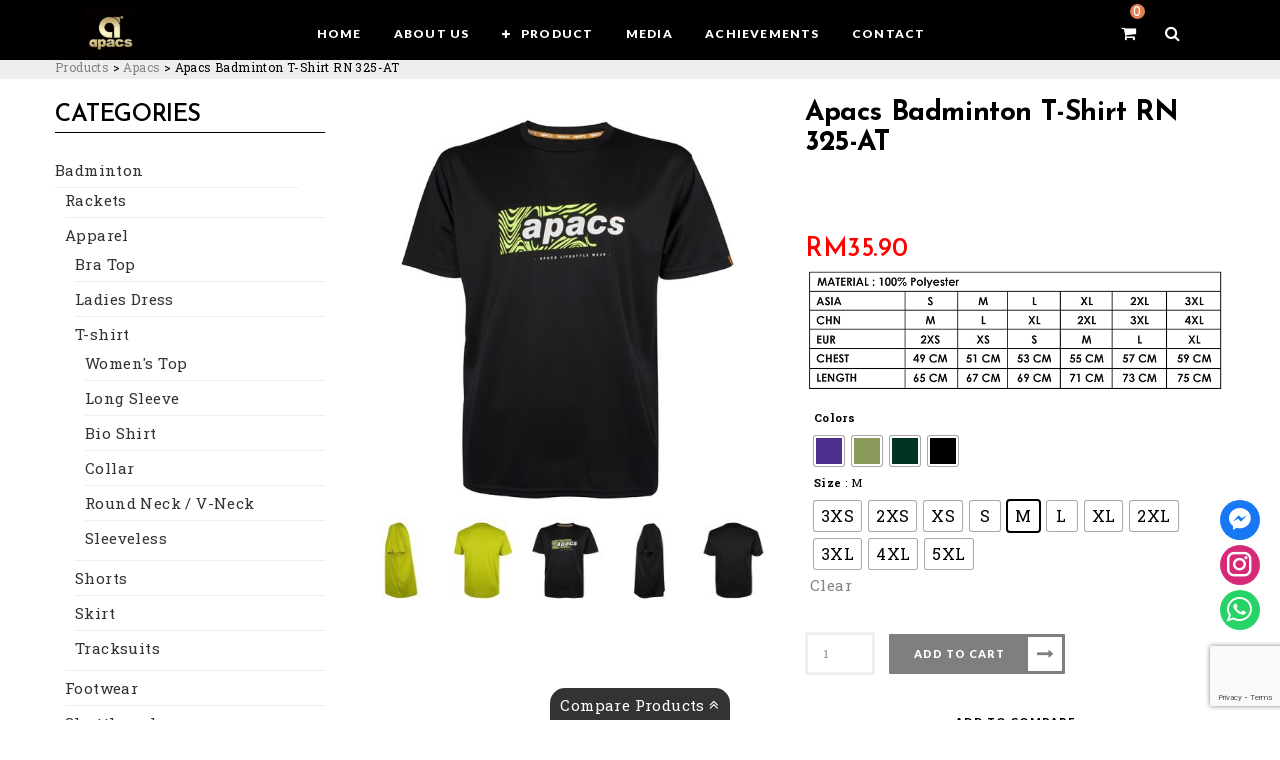

--- FILE ---
content_type: text/html; charset=UTF-8
request_url: https://apacssports.com.my/product/rn-325-at/
body_size: 196342
content:
<!DOCTYPE html>
<html lang="en-US">
<head>
<meta charset="UTF-8" />
<!--<meta name="viewport" content="initial-scale=1, width=device-width" />-->
<meta name="viewport" content="user-scalable=no, width=device-width">
<link rel="icon" type="image/png" href="https://apacssports.com.my/wp-content/themes/apacssports/assets/images/favicon.ico">
<link rel="profile" href="http://gmpg.org/xfn/11" />
<link rel="pingback" href="https://apacssports.com.my/xmlrpc.php" />
<title>Apacs Badminton T-Shirt RN 325-AT &#8211; Apacs Online Store</title>
<style type="text/css">.woocommerce-compare-bar {
			bottom: 0;
			color: #FFFFFF;
		}.woocommerce-compare-bar, .woocommerce-compare-bar-item a, .woocommerce-compare-bar-item a:hover {
			color: #FFFFFF;
		}.woocommerce-compare-bar-open-close-container {
				top: -32px;
			}.woocommerce-compare-bar-open-close {
				    border-radius: 15px 15px 0 0;
				}a.woocommerce-compare-bar-action-clear, a.woocommerce-compare-bar-action-clear:hover {
			color: #FFFFFF;
		}.woocommerce-compare-bar-items {
			height: 180px;
		}.woocommerce-compare-bar-item {
			max-width: 120px;
			width: 120px;
			height: 100px;
		}.woocommerce-compare-bar-open-close, .woocommerce-compare-bar-items {
			background-color: rgba(51,51,51,1);
			color: #FFFFFF;
		}.woocommerce-compare-table-container {
			color: #FFFFFF;
			background-color: rgba(0,0,0,0.9);
		}.woocommerce-compare-table-container .compare-table-row:nth-child(even) {
			background-color: rgba(51,51,51,0.9);
		}.woocommerce-compare-table-container .compare-table-row:nth-child(odd) {
			background-color: rgba(0,0,0,0.9);
		}.woocommerce-compare-table-container .compare-table-row .compare-table-highlight  {
			background-color: rgba(255,247,123,1);
		}.woocommerce-compare-table-close {
			color: #FFFFFF;
		}.woocommerce-single-compare-table-container {
			color: #000000;
		}.woocommerce-single-compare-table-container .single-product-compare-value.even, 
				.woocommerce-single-compare-table-container .single-product-compare-key-column.even {
			background-color: rgba(247,247,247,1);
		}.woocommerce-single-compare-table-container .single-product-compare-value.oddd, 
				.woocommerce-single-compare-table-container .single-product-compare-key-column.oddd {
			background-color: rgba(255,255,255,1);
		}.woocommerce-single-compare-table-container .single-product-compare-value.compare-table-highlight, 
				.woocommerce-single-compare-table-container .single-product-compare-key-column.compare-table-highlight  {
			background-color: rgba(255,247,123,1);
		}</style><meta name='robots' content='max-image-preview:large' />
	<style>img:is([sizes="auto" i], [sizes^="auto," i]) { contain-intrinsic-size: 3000px 1500px }</style>
	<link rel='dns-prefetch' href='//fonts.googleapis.com' />
<link rel='preconnect' href='https://fonts.gstatic.com' crossorigin />
<link rel="alternate" type="application/rss+xml" title="Apacs Online Store &raquo; Feed" href="https://apacssports.com.my/feed/" />
<link rel="alternate" type="application/rss+xml" title="Apacs Online Store &raquo; Comments Feed" href="https://apacssports.com.my/comments/feed/" />
<script type="text/javascript">
/* <![CDATA[ */
window._wpemojiSettings = {"baseUrl":"https:\/\/s.w.org\/images\/core\/emoji\/16.0.1\/72x72\/","ext":".png","svgUrl":"https:\/\/s.w.org\/images\/core\/emoji\/16.0.1\/svg\/","svgExt":".svg","source":{"concatemoji":"https:\/\/apacssports.com.my\/wp-includes\/js\/wp-emoji-release.min.js?ver=6.8.3"}};
/*! This file is auto-generated */
!function(s,n){var o,i,e;function c(e){try{var t={supportTests:e,timestamp:(new Date).valueOf()};sessionStorage.setItem(o,JSON.stringify(t))}catch(e){}}function p(e,t,n){e.clearRect(0,0,e.canvas.width,e.canvas.height),e.fillText(t,0,0);var t=new Uint32Array(e.getImageData(0,0,e.canvas.width,e.canvas.height).data),a=(e.clearRect(0,0,e.canvas.width,e.canvas.height),e.fillText(n,0,0),new Uint32Array(e.getImageData(0,0,e.canvas.width,e.canvas.height).data));return t.every(function(e,t){return e===a[t]})}function u(e,t){e.clearRect(0,0,e.canvas.width,e.canvas.height),e.fillText(t,0,0);for(var n=e.getImageData(16,16,1,1),a=0;a<n.data.length;a++)if(0!==n.data[a])return!1;return!0}function f(e,t,n,a){switch(t){case"flag":return n(e,"\ud83c\udff3\ufe0f\u200d\u26a7\ufe0f","\ud83c\udff3\ufe0f\u200b\u26a7\ufe0f")?!1:!n(e,"\ud83c\udde8\ud83c\uddf6","\ud83c\udde8\u200b\ud83c\uddf6")&&!n(e,"\ud83c\udff4\udb40\udc67\udb40\udc62\udb40\udc65\udb40\udc6e\udb40\udc67\udb40\udc7f","\ud83c\udff4\u200b\udb40\udc67\u200b\udb40\udc62\u200b\udb40\udc65\u200b\udb40\udc6e\u200b\udb40\udc67\u200b\udb40\udc7f");case"emoji":return!a(e,"\ud83e\udedf")}return!1}function g(e,t,n,a){var r="undefined"!=typeof WorkerGlobalScope&&self instanceof WorkerGlobalScope?new OffscreenCanvas(300,150):s.createElement("canvas"),o=r.getContext("2d",{willReadFrequently:!0}),i=(o.textBaseline="top",o.font="600 32px Arial",{});return e.forEach(function(e){i[e]=t(o,e,n,a)}),i}function t(e){var t=s.createElement("script");t.src=e,t.defer=!0,s.head.appendChild(t)}"undefined"!=typeof Promise&&(o="wpEmojiSettingsSupports",i=["flag","emoji"],n.supports={everything:!0,everythingExceptFlag:!0},e=new Promise(function(e){s.addEventListener("DOMContentLoaded",e,{once:!0})}),new Promise(function(t){var n=function(){try{var e=JSON.parse(sessionStorage.getItem(o));if("object"==typeof e&&"number"==typeof e.timestamp&&(new Date).valueOf()<e.timestamp+604800&&"object"==typeof e.supportTests)return e.supportTests}catch(e){}return null}();if(!n){if("undefined"!=typeof Worker&&"undefined"!=typeof OffscreenCanvas&&"undefined"!=typeof URL&&URL.createObjectURL&&"undefined"!=typeof Blob)try{var e="postMessage("+g.toString()+"("+[JSON.stringify(i),f.toString(),p.toString(),u.toString()].join(",")+"));",a=new Blob([e],{type:"text/javascript"}),r=new Worker(URL.createObjectURL(a),{name:"wpTestEmojiSupports"});return void(r.onmessage=function(e){c(n=e.data),r.terminate(),t(n)})}catch(e){}c(n=g(i,f,p,u))}t(n)}).then(function(e){for(var t in e)n.supports[t]=e[t],n.supports.everything=n.supports.everything&&n.supports[t],"flag"!==t&&(n.supports.everythingExceptFlag=n.supports.everythingExceptFlag&&n.supports[t]);n.supports.everythingExceptFlag=n.supports.everythingExceptFlag&&!n.supports.flag,n.DOMReady=!1,n.readyCallback=function(){n.DOMReady=!0}}).then(function(){return e}).then(function(){var e;n.supports.everything||(n.readyCallback(),(e=n.source||{}).concatemoji?t(e.concatemoji):e.wpemoji&&e.twemoji&&(t(e.twemoji),t(e.wpemoji)))}))}((window,document),window._wpemojiSettings);
/* ]]> */
</script>
<style id='wp-emoji-styles-inline-css' type='text/css'>

	img.wp-smiley, img.emoji {
		display: inline !important;
		border: none !important;
		box-shadow: none !important;
		height: 1em !important;
		width: 1em !important;
		margin: 0 0.07em !important;
		vertical-align: -0.1em !important;
		background: none !important;
		padding: 0 !important;
	}
</style>
<link rel='stylesheet' id='wp-block-library-css' href='https://apacssports.com.my/wp-includes/css/dist/block-library/style.min.css?ver=6.8.3' type='text/css' media='all' />
<style id='classic-theme-styles-inline-css' type='text/css'>
/*! This file is auto-generated */
.wp-block-button__link{color:#fff;background-color:#32373c;border-radius:9999px;box-shadow:none;text-decoration:none;padding:calc(.667em + 2px) calc(1.333em + 2px);font-size:1.125em}.wp-block-file__button{background:#32373c;color:#fff;text-decoration:none}
</style>
<style id='global-styles-inline-css' type='text/css'>
:root{--wp--preset--aspect-ratio--square: 1;--wp--preset--aspect-ratio--4-3: 4/3;--wp--preset--aspect-ratio--3-4: 3/4;--wp--preset--aspect-ratio--3-2: 3/2;--wp--preset--aspect-ratio--2-3: 2/3;--wp--preset--aspect-ratio--16-9: 16/9;--wp--preset--aspect-ratio--9-16: 9/16;--wp--preset--color--black: #000000;--wp--preset--color--cyan-bluish-gray: #abb8c3;--wp--preset--color--white: #ffffff;--wp--preset--color--pale-pink: #f78da7;--wp--preset--color--vivid-red: #cf2e2e;--wp--preset--color--luminous-vivid-orange: #ff6900;--wp--preset--color--luminous-vivid-amber: #fcb900;--wp--preset--color--light-green-cyan: #7bdcb5;--wp--preset--color--vivid-green-cyan: #00d084;--wp--preset--color--pale-cyan-blue: #8ed1fc;--wp--preset--color--vivid-cyan-blue: #0693e3;--wp--preset--color--vivid-purple: #9b51e0;--wp--preset--gradient--vivid-cyan-blue-to-vivid-purple: linear-gradient(135deg,rgba(6,147,227,1) 0%,rgb(155,81,224) 100%);--wp--preset--gradient--light-green-cyan-to-vivid-green-cyan: linear-gradient(135deg,rgb(122,220,180) 0%,rgb(0,208,130) 100%);--wp--preset--gradient--luminous-vivid-amber-to-luminous-vivid-orange: linear-gradient(135deg,rgba(252,185,0,1) 0%,rgba(255,105,0,1) 100%);--wp--preset--gradient--luminous-vivid-orange-to-vivid-red: linear-gradient(135deg,rgba(255,105,0,1) 0%,rgb(207,46,46) 100%);--wp--preset--gradient--very-light-gray-to-cyan-bluish-gray: linear-gradient(135deg,rgb(238,238,238) 0%,rgb(169,184,195) 100%);--wp--preset--gradient--cool-to-warm-spectrum: linear-gradient(135deg,rgb(74,234,220) 0%,rgb(151,120,209) 20%,rgb(207,42,186) 40%,rgb(238,44,130) 60%,rgb(251,105,98) 80%,rgb(254,248,76) 100%);--wp--preset--gradient--blush-light-purple: linear-gradient(135deg,rgb(255,206,236) 0%,rgb(152,150,240) 100%);--wp--preset--gradient--blush-bordeaux: linear-gradient(135deg,rgb(254,205,165) 0%,rgb(254,45,45) 50%,rgb(107,0,62) 100%);--wp--preset--gradient--luminous-dusk: linear-gradient(135deg,rgb(255,203,112) 0%,rgb(199,81,192) 50%,rgb(65,88,208) 100%);--wp--preset--gradient--pale-ocean: linear-gradient(135deg,rgb(255,245,203) 0%,rgb(182,227,212) 50%,rgb(51,167,181) 100%);--wp--preset--gradient--electric-grass: linear-gradient(135deg,rgb(202,248,128) 0%,rgb(113,206,126) 100%);--wp--preset--gradient--midnight: linear-gradient(135deg,rgb(2,3,129) 0%,rgb(40,116,252) 100%);--wp--preset--font-size--small: 13px;--wp--preset--font-size--medium: 20px;--wp--preset--font-size--large: 36px;--wp--preset--font-size--x-large: 42px;--wp--preset--spacing--20: 0.44rem;--wp--preset--spacing--30: 0.67rem;--wp--preset--spacing--40: 1rem;--wp--preset--spacing--50: 1.5rem;--wp--preset--spacing--60: 2.25rem;--wp--preset--spacing--70: 3.38rem;--wp--preset--spacing--80: 5.06rem;--wp--preset--shadow--natural: 6px 6px 9px rgba(0, 0, 0, 0.2);--wp--preset--shadow--deep: 12px 12px 50px rgba(0, 0, 0, 0.4);--wp--preset--shadow--sharp: 6px 6px 0px rgba(0, 0, 0, 0.2);--wp--preset--shadow--outlined: 6px 6px 0px -3px rgba(255, 255, 255, 1), 6px 6px rgba(0, 0, 0, 1);--wp--preset--shadow--crisp: 6px 6px 0px rgba(0, 0, 0, 1);}:where(.is-layout-flex){gap: 0.5em;}:where(.is-layout-grid){gap: 0.5em;}body .is-layout-flex{display: flex;}.is-layout-flex{flex-wrap: wrap;align-items: center;}.is-layout-flex > :is(*, div){margin: 0;}body .is-layout-grid{display: grid;}.is-layout-grid > :is(*, div){margin: 0;}:where(.wp-block-columns.is-layout-flex){gap: 2em;}:where(.wp-block-columns.is-layout-grid){gap: 2em;}:where(.wp-block-post-template.is-layout-flex){gap: 1.25em;}:where(.wp-block-post-template.is-layout-grid){gap: 1.25em;}.has-black-color{color: var(--wp--preset--color--black) !important;}.has-cyan-bluish-gray-color{color: var(--wp--preset--color--cyan-bluish-gray) !important;}.has-white-color{color: var(--wp--preset--color--white) !important;}.has-pale-pink-color{color: var(--wp--preset--color--pale-pink) !important;}.has-vivid-red-color{color: var(--wp--preset--color--vivid-red) !important;}.has-luminous-vivid-orange-color{color: var(--wp--preset--color--luminous-vivid-orange) !important;}.has-luminous-vivid-amber-color{color: var(--wp--preset--color--luminous-vivid-amber) !important;}.has-light-green-cyan-color{color: var(--wp--preset--color--light-green-cyan) !important;}.has-vivid-green-cyan-color{color: var(--wp--preset--color--vivid-green-cyan) !important;}.has-pale-cyan-blue-color{color: var(--wp--preset--color--pale-cyan-blue) !important;}.has-vivid-cyan-blue-color{color: var(--wp--preset--color--vivid-cyan-blue) !important;}.has-vivid-purple-color{color: var(--wp--preset--color--vivid-purple) !important;}.has-black-background-color{background-color: var(--wp--preset--color--black) !important;}.has-cyan-bluish-gray-background-color{background-color: var(--wp--preset--color--cyan-bluish-gray) !important;}.has-white-background-color{background-color: var(--wp--preset--color--white) !important;}.has-pale-pink-background-color{background-color: var(--wp--preset--color--pale-pink) !important;}.has-vivid-red-background-color{background-color: var(--wp--preset--color--vivid-red) !important;}.has-luminous-vivid-orange-background-color{background-color: var(--wp--preset--color--luminous-vivid-orange) !important;}.has-luminous-vivid-amber-background-color{background-color: var(--wp--preset--color--luminous-vivid-amber) !important;}.has-light-green-cyan-background-color{background-color: var(--wp--preset--color--light-green-cyan) !important;}.has-vivid-green-cyan-background-color{background-color: var(--wp--preset--color--vivid-green-cyan) !important;}.has-pale-cyan-blue-background-color{background-color: var(--wp--preset--color--pale-cyan-blue) !important;}.has-vivid-cyan-blue-background-color{background-color: var(--wp--preset--color--vivid-cyan-blue) !important;}.has-vivid-purple-background-color{background-color: var(--wp--preset--color--vivid-purple) !important;}.has-black-border-color{border-color: var(--wp--preset--color--black) !important;}.has-cyan-bluish-gray-border-color{border-color: var(--wp--preset--color--cyan-bluish-gray) !important;}.has-white-border-color{border-color: var(--wp--preset--color--white) !important;}.has-pale-pink-border-color{border-color: var(--wp--preset--color--pale-pink) !important;}.has-vivid-red-border-color{border-color: var(--wp--preset--color--vivid-red) !important;}.has-luminous-vivid-orange-border-color{border-color: var(--wp--preset--color--luminous-vivid-orange) !important;}.has-luminous-vivid-amber-border-color{border-color: var(--wp--preset--color--luminous-vivid-amber) !important;}.has-light-green-cyan-border-color{border-color: var(--wp--preset--color--light-green-cyan) !important;}.has-vivid-green-cyan-border-color{border-color: var(--wp--preset--color--vivid-green-cyan) !important;}.has-pale-cyan-blue-border-color{border-color: var(--wp--preset--color--pale-cyan-blue) !important;}.has-vivid-cyan-blue-border-color{border-color: var(--wp--preset--color--vivid-cyan-blue) !important;}.has-vivid-purple-border-color{border-color: var(--wp--preset--color--vivid-purple) !important;}.has-vivid-cyan-blue-to-vivid-purple-gradient-background{background: var(--wp--preset--gradient--vivid-cyan-blue-to-vivid-purple) !important;}.has-light-green-cyan-to-vivid-green-cyan-gradient-background{background: var(--wp--preset--gradient--light-green-cyan-to-vivid-green-cyan) !important;}.has-luminous-vivid-amber-to-luminous-vivid-orange-gradient-background{background: var(--wp--preset--gradient--luminous-vivid-amber-to-luminous-vivid-orange) !important;}.has-luminous-vivid-orange-to-vivid-red-gradient-background{background: var(--wp--preset--gradient--luminous-vivid-orange-to-vivid-red) !important;}.has-very-light-gray-to-cyan-bluish-gray-gradient-background{background: var(--wp--preset--gradient--very-light-gray-to-cyan-bluish-gray) !important;}.has-cool-to-warm-spectrum-gradient-background{background: var(--wp--preset--gradient--cool-to-warm-spectrum) !important;}.has-blush-light-purple-gradient-background{background: var(--wp--preset--gradient--blush-light-purple) !important;}.has-blush-bordeaux-gradient-background{background: var(--wp--preset--gradient--blush-bordeaux) !important;}.has-luminous-dusk-gradient-background{background: var(--wp--preset--gradient--luminous-dusk) !important;}.has-pale-ocean-gradient-background{background: var(--wp--preset--gradient--pale-ocean) !important;}.has-electric-grass-gradient-background{background: var(--wp--preset--gradient--electric-grass) !important;}.has-midnight-gradient-background{background: var(--wp--preset--gradient--midnight) !important;}.has-small-font-size{font-size: var(--wp--preset--font-size--small) !important;}.has-medium-font-size{font-size: var(--wp--preset--font-size--medium) !important;}.has-large-font-size{font-size: var(--wp--preset--font-size--large) !important;}.has-x-large-font-size{font-size: var(--wp--preset--font-size--x-large) !important;}
:where(.wp-block-post-template.is-layout-flex){gap: 1.25em;}:where(.wp-block-post-template.is-layout-grid){gap: 1.25em;}
:where(.wp-block-columns.is-layout-flex){gap: 2em;}:where(.wp-block-columns.is-layout-grid){gap: 2em;}
:root :where(.wp-block-pullquote){font-size: 1.5em;line-height: 1.6;}
</style>
<link rel='stylesheet' id='contact-form-7-css' href='https://apacssports.com.my/wp-content/plugins/contact-form-7/includes/css/styles.css?ver=6.0.6' type='text/css' media='all' />
<link rel='stylesheet' id='fontawesome-6.3.0-css' href='https://apacssports.com.my/wp-content/plugins/simple-floating-menu/assets/css/fontawesome-6.3.0.css?ver=1.3.0' type='text/css' media='all' />
<link rel='stylesheet' id='eleganticons-css' href='https://apacssports.com.my/wp-content/plugins/simple-floating-menu/assets/css/eleganticons.css?ver=1.3.0' type='text/css' media='all' />
<link rel='stylesheet' id='essentialicon-css' href='https://apacssports.com.my/wp-content/plugins/simple-floating-menu/assets/css/essentialicon.css?ver=1.3.0' type='text/css' media='all' />
<link rel='stylesheet' id='iconfont-css' href='https://apacssports.com.my/wp-content/plugins/simple-floating-menu/assets/css/icofont.css?ver=1.3.0' type='text/css' media='all' />
<link rel='stylesheet' id='materialdesignicons-css' href='https://apacssports.com.my/wp-content/plugins/simple-floating-menu/assets/css/materialdesignicons.css?ver=1.3.0' type='text/css' media='all' />
<link rel='stylesheet' id='sfm-style-css' href='https://apacssports.com.my/wp-content/plugins/simple-floating-menu/assets/css/style.css?ver=1.3.0' type='text/css' media='all' />
<style id='sfm-style-inline-css' type='text/css'>
.sfm-floating-menu a.sfm-shape-button{height:40px;width:40px}.sfm-floating-menu a.sfm-shape-button{font-size:25px}.sfm-floating-menu i{top:0px}.sfm-floating-menu.horizontal{margin:0 -2.5px}.sfm-floating-menu.vertical{margin:-2.5px 0}.sfm-floating-menu.horizontal .sfm-button{margin:0 2.5px}.sfm-floating-menu.vertical .sfm-button{margin:2.5px 0}.sfm-floating-menu.top-left,.sfm-floating-menu.top-right,.sfm-floating-menu.top-middle{top:0px}.sfm-floating-menu.bottom-left,.sfm-floating-menu.bottom-right,.sfm-floating-menu.bottom-middle{bottom:90px}.sfm-floating-menu.top-left,.sfm-floating-menu.bottom-left,.sfm-floating-menu.middle-left{left:0px}.sfm-floating-menu.top-right,.sfm-floating-menu.bottom-right,.sfm-floating-menu.middle-right{right:20px}.sfm-floating-menu{z-index:999}.sfm-floating-menu .sfm-6707812c327b9 a.sfm-shape-button{background:#1877f2}.sfm-floating-menu .sfm-6707812c327b9 a.sfm-shape-button{color:#FFFFFF}.sfm-floating-menu .sfm-6707812c327b9:hover a.sfm-shape-button{background:#1877f2}.sfm-floating-menu .sfm-6707812c327b9:hover a.sfm-shape-button{color:#FFFFFF}.sfm-floating-menu .sfm-6707812c327b9 .sfm-tool-tip{background:#1877f2}.sfm-floating-menu.top-left.horizontal .sfm-6707812c327b9 .sfm-tool-tip:after,.sfm-floating-menu.top-middle.horizontal .sfm-6707812c327b9 .sfm-tool-tip:after,.sfm-floating-menu.top-right.horizontal .sfm-6707812c327b9 .sfm-tool-tip:after{border-color:transparent transparent #1877f2 transparent}.sfm-floating-menu.top-left.vertical .sfm-6707812c327b9 .sfm-tool-tip:after,.sfm-floating-menu.top-middle.vertical .sfm-6707812c327b9 .sfm-tool-tip:after,.sfm-floating-menu.bottom-left.vertical .sfm-6707812c327b9 .sfm-tool-tip:after,.sfm-floating-menu.bottom-middle.vertical .sfm-6707812c327b9 .sfm-tool-tip:after,.sfm-floating-menu.middle-left.vertical .sfm-6707812c327b9 .sfm-tool-tip:after{border-color:transparent #1877f2 transparent transparent}.sfm-floating-menu.top-right.vertical .sfm-6707812c327b9 .sfm-tool-tip:after,.sfm-floating-menu.middle-right.vertical .sfm-6707812c327b9 .sfm-tool-tip:after,.sfm-floating-menu.bottom-right.vertical .sfm-6707812c327b9 .sfm-tool-tip:after{border-color:transparent transparent transparent #1877f2}.sfm-floating-menu.bottom-left.horizontal .sfm-6707812c327b9 .sfm-tool-tip:after,.sfm-floating-menu.bottom-middle.horizontal .sfm-6707812c327b9 .sfm-tool-tip:after,.sfm-floating-menu.bottom-right.horizontal .sfm-6707812c327b9 .sfm-tool-tip:after,.sfm-floating-menu.middle-left.horizontal .sfm-6707812c327b9 .sfm-tool-tip:after,.sfm-floating-menu.middle-right.horizontal .sfm-6707812c327b9 .sfm-tool-tip:after{border-color:#1877f2 transparent transparent transparent}.sfm-floating-menu .sfm-6707812c327b9 .sfm-tool-tip a{color:#FFFFFF}.sfm-floating-menu .sfm-1728545120158 a.sfm-shape-button{background:#d62976}.sfm-floating-menu .sfm-1728545120158 a.sfm-shape-button{color:#FFFFFF}.sfm-floating-menu .sfm-1728545120158:hover a.sfm-shape-button{background:#d62976}.sfm-floating-menu .sfm-1728545120158:hover a.sfm-shape-button{color:#FFFFFF}.sfm-floating-menu .sfm-1728545120158 .sfm-tool-tip{background:#d62976}.sfm-floating-menu.top-left.horizontal .sfm-1728545120158 .sfm-tool-tip:after,.sfm-floating-menu.top-middle.horizontal .sfm-1728545120158 .sfm-tool-tip:after,.sfm-floating-menu.top-right.horizontal .sfm-1728545120158 .sfm-tool-tip:after{border-color:transparent transparent #d62976 transparent}.sfm-floating-menu.top-left.vertical .sfm-1728545120158 .sfm-tool-tip:after,.sfm-floating-menu.top-middle.vertical .sfm-1728545120158 .sfm-tool-tip:after,.sfm-floating-menu.bottom-left.vertical .sfm-1728545120158 .sfm-tool-tip:after,.sfm-floating-menu.bottom-middle.vertical .sfm-1728545120158 .sfm-tool-tip:after,.sfm-floating-menu.middle-left.vertical .sfm-1728545120158 .sfm-tool-tip:after{border-color:transparent #d62976 transparent transparent}.sfm-floating-menu.top-right.vertical .sfm-1728545120158 .sfm-tool-tip:after,.sfm-floating-menu.middle-right.vertical .sfm-1728545120158 .sfm-tool-tip:after,.sfm-floating-menu.bottom-right.vertical .sfm-1728545120158 .sfm-tool-tip:after{border-color:transparent transparent transparent #d62976}.sfm-floating-menu.bottom-left.horizontal .sfm-1728545120158 .sfm-tool-tip:after,.sfm-floating-menu.bottom-middle.horizontal .sfm-1728545120158 .sfm-tool-tip:after,.sfm-floating-menu.bottom-right.horizontal .sfm-1728545120158 .sfm-tool-tip:after,.sfm-floating-menu.middle-left.horizontal .sfm-1728545120158 .sfm-tool-tip:after,.sfm-floating-menu.middle-right.horizontal .sfm-1728545120158 .sfm-tool-tip:after{border-color:#d62976 transparent transparent transparent}.sfm-floating-menu .sfm-1728545120158 .sfm-tool-tip a{color:#FFFFFF}.sfm-floating-menu .sfm-1728545262434 a.sfm-shape-button{background:#25d366}.sfm-floating-menu .sfm-1728545262434 a.sfm-shape-button{color:#FFFFFF}.sfm-floating-menu .sfm-1728545262434:hover a.sfm-shape-button{background:#25d366}.sfm-floating-menu .sfm-1728545262434:hover a.sfm-shape-button{color:#FFFFFF}.sfm-floating-menu .sfm-1728545262434 .sfm-tool-tip{background:#25d366}.sfm-floating-menu.top-left.horizontal .sfm-1728545262434 .sfm-tool-tip:after,.sfm-floating-menu.top-middle.horizontal .sfm-1728545262434 .sfm-tool-tip:after,.sfm-floating-menu.top-right.horizontal .sfm-1728545262434 .sfm-tool-tip:after{border-color:transparent transparent #25d366 transparent}.sfm-floating-menu.top-left.vertical .sfm-1728545262434 .sfm-tool-tip:after,.sfm-floating-menu.top-middle.vertical .sfm-1728545262434 .sfm-tool-tip:after,.sfm-floating-menu.bottom-left.vertical .sfm-1728545262434 .sfm-tool-tip:after,.sfm-floating-menu.bottom-middle.vertical .sfm-1728545262434 .sfm-tool-tip:after,.sfm-floating-menu.middle-left.vertical .sfm-1728545262434 .sfm-tool-tip:after{border-color:transparent #25d366 transparent transparent}.sfm-floating-menu.top-right.vertical .sfm-1728545262434 .sfm-tool-tip:after,.sfm-floating-menu.middle-right.vertical .sfm-1728545262434 .sfm-tool-tip:after,.sfm-floating-menu.bottom-right.vertical .sfm-1728545262434 .sfm-tool-tip:after{border-color:transparent transparent transparent #25d366}.sfm-floating-menu.bottom-left.horizontal .sfm-1728545262434 .sfm-tool-tip:after,.sfm-floating-menu.bottom-middle.horizontal .sfm-1728545262434 .sfm-tool-tip:after,.sfm-floating-menu.bottom-right.horizontal .sfm-1728545262434 .sfm-tool-tip:after,.sfm-floating-menu.middle-left.horizontal .sfm-1728545262434 .sfm-tool-tip:after,.sfm-floating-menu.middle-right.horizontal .sfm-1728545262434 .sfm-tool-tip:after{border-color:#25d366 transparent transparent transparent}.sfm-floating-menu .sfm-1728545262434 .sfm-tool-tip a{color:#FFFFFF}.sfm-floating-menu .sfm-tool-tip a{font-family:Open Sans}.sfm-floating-menu .sfm-tool-tip a{font-weight:400;font-style:normal}.sfm-floating-menu .sfm-tool-tip a{text-transform:none}.sfm-floating-menu .sfm-tool-tip a{text-decoration:none}.sfm-floating-menu .sfm-tool-tip a{font-size:16px}.sfm-floating-menu .sfm-tool-tip a{line-height:1}.sfm-floating-menu .sfm-tool-tip a{letter-spacing:0px}.sfm-floating-menu .sfm-button{--sfm-button-shadow-x:0px}.sfm-floating-menu .sfm-button{--sfm-button-shadow-y:0px}.sfm-floating-menu .sfm-button{--sfm-button-shadow-blur:0px}
</style>
<link rel='stylesheet' id='sfm-fonts-css' href='https://fonts.googleapis.com/css?family=Open+Sans%3A300%2C400%2C500%2C600%2C700%2C800%2C300i%2C400i%2C500i%2C600i%2C700i%2C800i&#038;subset=latin%2Clatin-ext&#038;ver=1.3.0' type='text/css' media='all' />
<link rel='stylesheet' id='woocommerce-better-compare-public-css' href='https://apacssports.com.my/wp-content/plugins/woocommerce-better-compare/public/css/woocommerce-better-compare-public.css?ver=1.6.4' type='text/css' media='all' />
<link rel='stylesheet' id='font-awesome-css' href='https://apacssports.com.my/wp-content/plugins/woocommerce-better-compare/public/css/fontawesome-free-5.15.3-web/css/all.min.css?ver=5.15.3' type='text/css' media='all' />
<style id='font-awesome-inline-css' type='text/css'>
[data-font="FontAwesome"]:before {font-family: 'FontAwesome' !important;content: attr(data-icon) !important;speak: none !important;font-weight: normal !important;font-variant: normal !important;text-transform: none !important;line-height: 1 !important;font-style: normal !important;-webkit-font-smoothing: antialiased !important;-moz-osx-font-smoothing: grayscale !important;}
</style>
<link rel='stylesheet' id='slick-css' href='https://apacssports.com.my/wp-content/plugins/woocommerce-better-compare/public/vendor/slick/slick.css?ver=1.6.4' type='text/css' media='all' />
<link rel='stylesheet' id='photoswipe-css' href='https://apacssports.com.my/wp-content/plugins/woocommerce/assets/css/photoswipe/photoswipe.min.css?ver=9.8.5' type='text/css' media='all' />
<link rel='stylesheet' id='photoswipe-default-skin-css' href='https://apacssports.com.my/wp-content/plugins/woocommerce/assets/css/photoswipe/default-skin/default-skin.min.css?ver=9.8.5' type='text/css' media='all' />
<style id='woocommerce-inline-inline-css' type='text/css'>
.woocommerce form .form-row .required { visibility: visible; }
</style>
<link rel='stylesheet' id='dashicons-css' href='https://apacssports.com.my/wp-includes/css/dashicons.min.css?ver=6.8.3' type='text/css' media='all' />
<style id='dashicons-inline-css' type='text/css'>
[data-font="Dashicons"]:before {font-family: 'Dashicons' !important;content: attr(data-icon) !important;speak: none !important;font-weight: normal !important;font-variant: normal !important;text-transform: none !important;line-height: 1 !important;font-style: normal !important;-webkit-font-smoothing: antialiased !important;-moz-osx-font-smoothing: grayscale !important;}
</style>
<link rel='stylesheet' id='woocommerce-addons-css-css' href='https://apacssports.com.my/wp-content/plugins/woocommerce-product-addons/assets/css/frontend.css?ver=3.0.32' type='text/css' media='all' />
<link rel='stylesheet' id='woo-variation-gallery-slider-css' href='https://apacssports.com.my/wp-content/plugins/woo-variation-gallery/assets/css/slick.min.css?ver=1.8.1' type='text/css' media='all' />
<link rel='stylesheet' id='woo-variation-gallery-css' href='https://apacssports.com.my/wp-content/plugins/woo-variation-gallery/assets/css/frontend.min.css?ver=1741924079' type='text/css' media='all' />
<style id='woo-variation-gallery-inline-css' type='text/css'>
:root {--wvg-thumbnail-item: 5;--wvg-thumbnail-item-gap: 0px;--wvg-single-image-size: 600px;--wvg-gallery-width: 100%;--wvg-gallery-margin: 30px;}/* Default Width */.woo-variation-product-gallery {max-width: 100% !important;width: 100%;}/* Medium Devices, Desktops *//* Small Devices, Tablets */@media only screen and (max-width: 768px) {.woo-variation-product-gallery {width: 720px;max-width: 100% !important;}}/* Extra Small Devices, Phones */@media only screen and (max-width: 480px) {.woo-variation-product-gallery {width: 320px;max-width: 100% !important;}}
</style>
<link rel='stylesheet' id='woo-variation-swatches-css' href='https://apacssports.com.my/wp-content/plugins/woo-variation-swatches/assets/css/frontend.min.css?ver=1748510936' type='text/css' media='all' />
<style id='woo-variation-swatches-inline-css' type='text/css'>
:root {
--wvs-tick:url("data:image/svg+xml;utf8,%3Csvg filter='drop-shadow(0px 0px 2px rgb(0 0 0 / .8))' xmlns='http://www.w3.org/2000/svg'  viewBox='0 0 30 30'%3E%3Cpath fill='none' stroke='%23ffffff' stroke-linecap='round' stroke-linejoin='round' stroke-width='4' d='M4 16L11 23 27 7'/%3E%3C/svg%3E");

--wvs-cross:url("data:image/svg+xml;utf8,%3Csvg filter='drop-shadow(0px 0px 5px rgb(255 255 255 / .6))' xmlns='http://www.w3.org/2000/svg' width='72px' height='72px' viewBox='0 0 24 24'%3E%3Cpath fill='none' stroke='%23ff0000' stroke-linecap='round' stroke-width='0.6' d='M5 5L19 19M19 5L5 19'/%3E%3C/svg%3E");
--wvs-single-product-item-width:30px;
--wvs-single-product-item-height:30px;
--wvs-single-product-item-font-size:16px}
</style>
<link rel='stylesheet' id='yith_wcas_frontend-css' href='https://apacssports.com.my/wp-content/plugins/yith-woocommerce-ajax-search-premium/assets/css/yith_wcas_ajax_search.css?ver=1.8.1' type='text/css' media='all' />
<style id='yith_wcas_frontend-inline-css' type='text/css'>

                .autocomplete-suggestion{
                    padding-right: 20px;
                }
                .woocommerce .autocomplete-suggestion  span.yith_wcas_result_on_sale,
                .autocomplete-suggestion  span.yith_wcas_result_on_sale{
                        background: #7eb742;
                        color: #ffffff
                }
                .woocommerce .autocomplete-suggestion  span.yith_wcas_result_outofstock,
                .autocomplete-suggestion  span.yith_wcas_result_outofstock{
                        background: #7a7a7a;
                        color: #ffffff
                }
                .woocommerce .autocomplete-suggestion  span.yith_wcas_result_featured,
                .autocomplete-suggestion  span.yith_wcas_result_featured{
                        background: #c0392b;
                        color: #ffffff
                }
                .autocomplete-suggestion img{
                    width: 50px;
                }
                .autocomplete-suggestion .yith_wcas_result_content .title{
                    color: #004b91;
                }
                
</style>
<link rel='stylesheet' id='brands-styles-css' href='https://apacssports.com.my/wp-content/plugins/woocommerce/assets/css/brands.css?ver=9.8.5' type='text/css' media='all' />
<link rel='stylesheet' id='zkraven-style-css' href='https://apacssports.com.my/wp-content/themes/apacssports/style.css?ver=6.8.3' type='text/css' media='all' />
<!--[if lt IE 10]>
<link rel='stylesheet' id='zkraven-ie-css' href='https://apacssports.com.my/wp-content/themes/apacssports/assets/css/ie.css?ver=screen' type='text/css' media='all' />
<![endif]-->
<link rel='stylesheet' id='woocommerce-css' href='https://apacssports.com.my/wp-content/themes/apacssports/assets/css/woocommerce.css?ver=2.0.0' type='text/css' media='all' />
<link rel='stylesheet' id='flexible-shipping-free-shipping-css' href='https://apacssports.com.my/wp-content/plugins/flexible-shipping/assets/dist/css/free-shipping.css?ver=6.1.1.2' type='text/css' media='all' />
<link rel='stylesheet' id='cms-widget-instagram-css' href='https://apacssports.com.my/wp-content/themes/apacssports/inc/widgets/cms_instagram.css?ver=all' type='text/css' media='all' />
<link rel='stylesheet' id='widget_cart_search_scripts-css' href='https://apacssports.com.my/wp-content/themes/apacssports/inc/widgets/cms_cart_search.css?ver=6.8.3' type='text/css' media='all' />
<link rel='stylesheet' id='newsletter-css' href='https://apacssports.com.my/wp-content/plugins/newsletter/style.css?ver=8.8.7' type='text/css' media='all' />
<link rel="preload" as="style" href="https://fonts.googleapis.com/css?family=Roboto%20Slab:100,200,300,400,500,600,700,800,900%7CJosefin%20Sans:100,200,300,400,500,600,700,100italic,200italic,300italic,400italic,500italic,600italic,700italic%7CLato:100,300,400,700,900,100italic,300italic,400italic,700italic,900italic%7CJosefin%20Slab:100,200,300,400,500,600,700,100italic,200italic,300italic,400italic,500italic,600italic,700italic&#038;subset=latin&#038;display=swap&#038;ver=1720683874" /><link rel="stylesheet" href="https://fonts.googleapis.com/css?family=Roboto%20Slab:100,200,300,400,500,600,700,800,900%7CJosefin%20Sans:100,200,300,400,500,600,700,100italic,200italic,300italic,400italic,500italic,600italic,700italic%7CLato:100,300,400,700,900,100italic,300italic,400italic,700italic,900italic%7CJosefin%20Slab:100,200,300,400,500,600,700,100italic,200italic,300italic,400italic,500italic,600italic,700italic&#038;subset=latin&#038;display=swap&#038;ver=1720683874" media="print" onload="this.media='all'"><noscript><link rel="stylesheet" href="https://fonts.googleapis.com/css?family=Roboto%20Slab:100,200,300,400,500,600,700,800,900%7CJosefin%20Sans:100,200,300,400,500,600,700,100italic,200italic,300italic,400italic,500italic,600italic,700italic%7CLato:100,300,400,700,900,100italic,300italic,400italic,700italic,900italic%7CJosefin%20Slab:100,200,300,400,500,600,700,100italic,200italic,300italic,400italic,500italic,600italic,700italic&#038;subset=latin&#038;display=swap&#038;ver=1720683874" /></noscript><script type="text/template" id="tmpl-variation-template">
	<div class="woocommerce-variation-description">{{{ data.variation.variation_description }}}</div>
	<div class="woocommerce-variation-price">{{{ data.variation.price_html }}}</div>
	<div class="woocommerce-variation-availability">{{{ data.variation.availability_html }}}</div>
</script>
<script type="text/template" id="tmpl-unavailable-variation-template">
	<p role="alert">Sorry, this product is unavailable. Please choose a different combination.</p>
</script>
<script type="text/javascript" src="https://apacssports.com.my/wp-includes/js/jquery/jquery.min.js?ver=3.7.1" id="jquery-core-js"></script>
<script type="text/javascript" src="https://apacssports.com.my/wp-includes/js/jquery/jquery-migrate.min.js?ver=3.4.1" id="jquery-migrate-js"></script>
<script type="text/javascript" id="jquery-js-after">
/* <![CDATA[ */
if (typeof (window.wpfReadyList) == "undefined") {
			var v = jQuery.fn.jquery;
			if (v && parseInt(v) >= 3 && window.self === window.top) {
				var readyList=[];
				window.originalReadyMethod = jQuery.fn.ready;
				jQuery.fn.ready = function(){
					if(arguments.length && arguments.length > 0 && typeof arguments[0] === "function") {
						readyList.push({"c": this, "a": arguments});
					}
					return window.originalReadyMethod.apply( this, arguments );
				};
				window.wpfReadyList = readyList;
			}}
/* ]]> */
</script>
<script type="text/javascript" src="https://apacssports.com.my/wp-content/plugins/woocommerce/assets/js/jquery-blockui/jquery.blockUI.min.js?ver=2.7.0-wc.9.8.5" id="jquery-blockui-js" data-wp-strategy="defer"></script>
<script type="text/javascript" id="wc-add-to-cart-js-extra">
/* <![CDATA[ */
var wc_add_to_cart_params = {"ajax_url":"\/wp-admin\/admin-ajax.php","wc_ajax_url":"\/?wc-ajax=%%endpoint%%","i18n_view_cart":"View cart","cart_url":"https:\/\/apacssports.com.my\/cart\/","is_cart":"","cart_redirect_after_add":"no"};
/* ]]> */
</script>
<script type="text/javascript" src="https://apacssports.com.my/wp-content/plugins/woocommerce/assets/js/frontend/add-to-cart.min.js?ver=9.8.5" id="wc-add-to-cart-js" data-wp-strategy="defer"></script>
<script type="text/javascript" src="https://apacssports.com.my/wp-content/plugins/woocommerce/assets/js/zoom/jquery.zoom.min.js?ver=1.7.21-wc.9.8.5" id="zoom-js" defer="defer" data-wp-strategy="defer"></script>
<script type="text/javascript" src="https://apacssports.com.my/wp-content/plugins/woocommerce/assets/js/photoswipe/photoswipe.min.js?ver=4.1.1-wc.9.8.5" id="photoswipe-js" defer="defer" data-wp-strategy="defer"></script>
<script type="text/javascript" src="https://apacssports.com.my/wp-content/plugins/woocommerce/assets/js/photoswipe/photoswipe-ui-default.min.js?ver=4.1.1-wc.9.8.5" id="photoswipe-ui-default-js" defer="defer" data-wp-strategy="defer"></script>
<script type="text/javascript" id="wc-single-product-js-extra">
/* <![CDATA[ */
var wc_single_product_params = {"i18n_required_rating_text":"Please select a rating","i18n_rating_options":["1 of 5 stars","2 of 5 stars","3 of 5 stars","4 of 5 stars","5 of 5 stars"],"i18n_product_gallery_trigger_text":"View full-screen image gallery","review_rating_required":"yes","flexslider":{"rtl":false,"animation":"slide","smoothHeight":true,"directionNav":false,"controlNav":"thumbnails","slideshow":false,"animationSpeed":500,"animationLoop":false,"allowOneSlide":false},"zoom_enabled":"1","zoom_options":[],"photoswipe_enabled":"1","photoswipe_options":{"shareEl":false,"closeOnScroll":false,"history":false,"hideAnimationDuration":0,"showAnimationDuration":0},"flexslider_enabled":""};
/* ]]> */
</script>
<script type="text/javascript" src="https://apacssports.com.my/wp-content/plugins/woocommerce/assets/js/frontend/single-product.min.js?ver=9.8.5" id="wc-single-product-js" defer="defer" data-wp-strategy="defer"></script>
<script type="text/javascript" src="https://apacssports.com.my/wp-content/plugins/woocommerce/assets/js/js-cookie/js.cookie.min.js?ver=2.1.4-wc.9.8.5" id="js-cookie-js" defer="defer" data-wp-strategy="defer"></script>
<script type="text/javascript" id="woocommerce-js-extra">
/* <![CDATA[ */
var woocommerce_params = {"ajax_url":"\/wp-admin\/admin-ajax.php","wc_ajax_url":"\/?wc-ajax=%%endpoint%%","i18n_password_show":"Show password","i18n_password_hide":"Hide password"};
/* ]]> */
</script>
<script type="text/javascript" src="https://apacssports.com.my/wp-content/plugins/woocommerce/assets/js/frontend/woocommerce.min.js?ver=9.8.5" id="woocommerce-js" defer="defer" data-wp-strategy="defer"></script>
<script type="text/javascript" src="https://apacssports.com.my/wp-content/plugins/js_composer/assets/js/vendors/woocommerce-add-to-cart.js?ver=8.4.1" id="vc_woocommerce-add-to-cart-js-js"></script>
<script type="text/javascript" src="https://apacssports.com.my/wp-includes/js/underscore.min.js?ver=1.13.7" id="underscore-js"></script>
<script type="text/javascript" id="wp-util-js-extra">
/* <![CDATA[ */
var _wpUtilSettings = {"ajax":{"url":"\/wp-admin\/admin-ajax.php"}};
/* ]]> */
</script>
<script type="text/javascript" src="https://apacssports.com.my/wp-includes/js/wp-util.min.js?ver=6.8.3" id="wp-util-js"></script>
<script type="text/javascript" src="https://apacssports.com.my/wp-content/themes/apacssports/assets/js/bootstrap.min.js?ver=3.3.2" id="bootstrap-js"></script>
<script type="text/javascript" src="https://apacssports.com.my/wp-content/themes/apacssports/inc/widgets/widgets.js?ver=6.8.3" id="widget_cart_search_scripts-js"></script>
<script></script><link rel="https://api.w.org/" href="https://apacssports.com.my/wp-json/" /><link rel="alternate" title="JSON" type="application/json" href="https://apacssports.com.my/wp-json/wp/v2/product/42215" /><link rel="EditURI" type="application/rsd+xml" title="RSD" href="https://apacssports.com.my/xmlrpc.php?rsd" />
<meta name="generator" content="WordPress 6.8.3" />
<meta name="generator" content="WooCommerce 9.8.5" />
<link rel="canonical" href="https://apacssports.com.my/product/rn-325-at/" />
<link rel='shortlink' href='https://apacssports.com.my/?p=42215' />
<link rel="alternate" title="oEmbed (JSON)" type="application/json+oembed" href="https://apacssports.com.my/wp-json/oembed/1.0/embed?url=https%3A%2F%2Fapacssports.com.my%2Fproduct%2Frn-325-at%2F" />
<link rel="alternate" title="oEmbed (XML)" type="text/xml+oembed" href="https://apacssports.com.my/wp-json/oembed/1.0/embed?url=https%3A%2F%2Fapacssports.com.my%2Fproduct%2Frn-325-at%2F&#038;format=xml" />
<meta name="generator" content="Redux 4.5.7" /><!-- start Simple Custom CSS and JS -->
<style type="text/css">
#primary > div.cms-woocommerce.woocommerce.columns-3 > ul > li.product.type-product.post-25669.status-publish.first.outofstock.product_cat-light-weight-feather-fil-furious.product_cat-badminton-light-weight.has-post-thumbnail.shipping-taxable.purchasable.product-type-variable.woo-variation-gallery-product > div.product-item-wrap.overlay-wrapper > div.product-item-info > span > span > bdi, 
#product-25669 > div.single-top-area.row > div.single-info-wrapper.col-xs-12.col-sm-12.col-md-6.col-lg-6 > div > p, 
#product-25669 > div.single-top-area.row > div.single-info-wrapper.col-xs-12.col-sm-12.col-md-6.col-lg-6 > div > form > div > div.single_variation_wrap > div.wc-pao-addon-container.wc-pao-addon.wc-pao-addon-free-gift, 
#primary > div.cms-woocommerce.woocommerce.columns-3 > ul > li.product.type-product.post-29000.status-publish.first.outofstock.product_cat-badminton-light-weight.product_cat-light-weight-feather-weight.has-post-thumbnail.shipping-taxable.purchasable.product-type-variable.woo-variation-gallery-product > div.product-item-wrap.overlay-wrapper > div.product-item-info > span > span > bdi, 
#product-29000 > div.single-top-area.row > div.single-info-wrapper.col-xs-12.col-sm-12.col-md-6.col-lg-6 > div > p,
#primary > div.cms-woocommerce.woocommerce.columns-3 > ul > li.product.type-product.post-22192.status-publish.first.outofstock.product_cat-badminton-light-weight.product_cat-light-weight-tantrum-light.has-post-thumbnail.shipping-taxable.purchasable.product-type-variable.woo-variation-gallery-product > div.product-item-wrap.overlay-wrapper > div.product-item-info > span > span > bdi, 
#product-22192 > div.single-top-area.row > div.single-info-wrapper.col-xs-12.col-sm-12.col-md-6.col-lg-6 > div > p{display:none !important;}</style>
<!-- end Simple Custom CSS and JS -->
<!-- start Simple Custom CSS and JS -->
<style type="text/css">
#ship-to-different-address {
    display: block !important;
}


</style>
<!-- end Simple Custom CSS and JS -->
<!-- start Simple Custom CSS and JS -->
<style type="text/css">
.wcboost-products-compare-bar--bottom .wcboost-products-compare-bar__toggle {right: 45% !important;}

a.wcboost-products-compare-button.wcboost-products-compare-button--ajax.wcboost-products-compare-button--loop {
    margin: 10px 25%;
    font-size: 11px;
    text-align: center;
	color:#000;
	text-decoration: underline !important;
	font-family: Lato;
}

a.wcboost-products-compare-button.wcboost-products-compare-button--ajax.wcboost-products-compare-button--single{
	text-align: center;
	color:#000;
	text-decoration: underline !important;
	font-family: Lato;
}</style>
<!-- end Simple Custom CSS and JS -->
<!-- start Simple Custom CSS and JS -->
<style type="text/css">
.woo-variation-gallery-wrapper .wvg-gallery-thumbnail-image{opacity:1 !important;}</style>
<!-- end Simple Custom CSS and JS -->
<!-- start Simple Custom CSS and JS -->
<style type="text/css">
/*.term-badminton-apparel #wpfwoofilterswidget-3,
.term-badminton-tshirt #wpfwoofilterswidget-3, 
.term-badminton-shorts #wpfwoofilterswidget-3,
.term-badminton-tracksuits #wpfwoofilterswidget-3,
.term-badminton-collar #wpfwoofilterswidget-3,
.term-badminton-round-neck-v-neck #wpfwoofilterswidget-3,
.term-badminton-sleeveless #wpfwoofilterswidget-3,
.term-badminton-tight #wpfwoofilterswidget-3,
.term-badminton-lower-knee-length #wpfwoofilterswidget-3,
.term-badminton-knee-length #wpfwoofilterswidget-3,
.term-badminton-upper-knee-length #wpfwoofilterswidget-3,
.term-badminton-trackpants #wpfwoofilterswidget-3,
.term-badminton-jacket #wpfwoofilterswidget-3,
.term-badminton-hoodie #wpfwoofilterswidget-3,
.term-badminton-tracksuit #wpfwoofilterswidget-3,
.term-badminton-winter-jacket #wpfwoofilterswidget-3,
.term-badminton-shoes #wpfwoofilterswidget-3, 
.term-badminton-advance-shoes #wpfwoofilterswidget-3,
.term-badminton-advance-pro-shoes #wpfwoofilterswidget-3, 
.term-badminton-intermediate-shoes #wpfwoofilterswidget-3,
.term-badminton-entry-shoes #wpfwoofilterswidget-3, 
.term-badminton-shuttlecocks #wpfwoofilterswidget-3, 
.term-badminton-composite #wpfwoofilterswidget-3,
.term-badminton-entry-plus-composite #wpfwoofilterswidget-3,
.term-badminton-feather #wpfwoofilterswidget-3,
.term-badminton-shuttlecocks-feather-entry-plus #wpfwoofilterswidget-3,
.term-badminton-shuttlecocks-feather-intermediate #wpfwoofilterswidget-3,
.term-badminton-shuttlecocks-feather-intermediate-plus #wpfwoofilterswidget-3,
.term-badminton-shuttlecocks-feather-advance #wpfwoofilterswidget-3,
.term-badminton-shuttlecocks-feather-advance-plus #wpfwoofilterswidget-3,
.term-badminton-grip #wpfwoofilterswidget-3,
.term-badminton-bag #wpfwoofilterswidget-3,
.term-badminton-strings #wpfwoofilterswidget-3,
.term-badminton-socks #wpfwoofilterswidget-3,
.term-badminton-pu-grip #wpfwoofilterswidget-3,
.term-badminton-overgrip #wpfwoofilterswidget-3,
.term-badminton-grip-powder #wpfwoofilterswidget-3,
.term-badminton-soft-cover #wpfwoofilterswidget-3,
.term-badminton-single-compartment-cover #wpfwoofilterswidget-3,
.term-badminton-double-compartment-cover #wpfwoofilterswidget-3,
.term-badminton-triple-compartment-cover #wpfwoofilterswidget-3,
.term-badminton-backpack #wpfwoofilterswidget-3,
.term-badminton-shoes-bag #wpfwoofilterswidget-3,
.term-badminton-travelling-bag #wpfwoofilterswidget-3,
.term-badminton-trolley-luggage #wpfwoofilterswidget-3,
.term-badminton-accessories-taiwan-made #wpfwoofilterswidget-3,
.term-badminton-accessories-japan-made #wpfwoofilterswidget-3,
.term-badminton-junior-socks #wpfwoofilterswidget-3,
.term-badminton-compression-socks #wpfwoofilterswidget-3,
.term-badminton-short-socks #wpfwoofilterswidget-3,
.term-badminton-medium-socks #wpfwoofilterswidget-3,
.term-badminton-long-socks #wpfwoofilterswidget-3,
.term-badminton-accessories #wpfwoofilterswidget-3,
.term-badminton-supports #wpfwoofilterswidget-3,
.term-badminton-stringing-machine #wpfwoofilterswidget-3,
.term-badminton-rubber-mat #wpfwoofilterswidget-3,
.term-badminton-posts #wpfwoofilterswidget-3,
.term-badminton-net #wpfwoofilterswidget-3,
.term-badminton-skipping-rope #wpfwoofilterswidget-3,
.term-badminton-towel #wpfwoofilterswidget-3,
.term-badminton-insole #wpfwoofilterswidget-3,
.term-badminton-headband #wpfwoofilterswidget-3,
.term-badminton-wristband #wpfwoofilterswidget-3,
.term-badminton-umpire-chair #wpfwoofilterswidget-3,
.term-badminton-other #wpfwoofilterswidget-3,
.term-badminton-racket-frame-protector #wpfwoofilterswidget-3,
.term-badminton-kinesio-tape #wpfwoofilterswidget-3,
.term-badminton-heel-cups #wpfwoofilterswidget-3,
.term-badminton-stencil-ink #wpfwoofilterswidget-3,
.term-badminton-sport-wrap-foam #wpfwoofilterswidget-3,
.term-badminton-training-bar #wpfwoofilterswidget-3,
.term-badminton-ankle #wpfwoofilterswidget-3,
.term-badminton-knee #wpfwoofilterswidget-3,
.term-badminton-elbow #wpfwoofilterswidget-3,
.term-badminton-waist #wpfwoofilterswidget-3,
.term-badminton-shoulder #wpfwoofilterswidget-3,
.term-badminton-back #wpfwoofilterswidget-3{display: none !important;}*/</style>
<!-- end Simple Custom CSS and JS -->
<!-- start Simple Custom CSS and JS -->
<style type="text/css">
.term-55.tax-product_cat #wpfwoofilterswidget-3 {display: none !important;}

.post-type-archive-product #wpfwoofilterswidget-3{display: none !important;}

/*.term-75.tax-product_cat #wpfwoofilterswidget-3,
.term-394.tax-product_cat #wpfwoofilterswidget-3,
.term-392.tax-product_cat #wpfwoofilterswidget-3,
.term-393.tax-product_cat #wpfwoofilterswidget-3,
.term-391.tax-product_cat #wpfwoofilterswidget-3,
.term-395.tax-product_cat #wpfwoofilterswidget-3,
.term-136.tax-product_cat #wpfwoofilterswidget-3,
.term-682.tax-product_cat #wpfwoofilterswidget-3,
.term-396.tax-product_cat #wpfwoofilterswidget-3,
.term-926.tax-product_cat #wpfwoofilterswidget-3
{display: block !important;}

.term-entry-edge.tax-product_cat #wpfwoofilterswidget-3,
.term-entry-speed-pro.tax-product_cat #wpfwoofilterswidget-3,
.term-entry-ti-power.tax-product_cat #wpfwoofilterswidget-3,
.term-entry-tyro.tax-product_cat #wpfwoofilterswidget-3
{display: block !important}

.term-entry-plus-accurate.tax-product_cat #wpfwoofilterswidget-3,
.term-entry-plus-commander.tax-product_cat #wpfwoofilterswidget-3,
.term-entry-plus-dual.tax-product_cat #wpfwoofilterswidget-3,
.term-entry-plus-edge-saber.tax-product_cat #wpfwoofilterswidget-3,
.term-entry-plus-finapi-series.tax-product_cat #wpfwoofilterswidget-3,
.term-entry-plus-foray.tax-product_cat #wpfwoofilterswidget-3,
.term-entry-plus-force.tax-product_cat #wpfwoofilterswidget-3,
.term-entry-plus-fusion.tax-product_cat #wpfwoofilterswidget-3,
.term-entry-plus-invader.tax-product_cat #wpfwoofilterswidget-3,
.term-entry-plus-lethal.tax-product_cat #wpfwoofilterswidget-3,
.term-entry-plus-nano.tax-product_cat #wpfwoofilterswidget-3,
.term-entry-plus-power-concept.tax-product_cat #wpfwoofilterswidget-3,
.term-entry-plus-raider.tax-product_cat #wpfwoofilterswidget-3,
.term-entry-plus-sensuous.tax-product_cat #wpfwoofilterswidget-3,
.term-entry-plus-sizzle.tax-product_cat #wpfwoofilterswidget-3,
.term-entry-plus-slayer.tax-product_cat #wpfwoofilterswidget-3,
.term-entry-plus-stardom.tax-product_cat #wpfwoofilterswidget-3,
.term-entry-plus-stern.tax-product_cat #wpfwoofilterswidget-3,
.term-entry-plus-super-series.tax-product_cat #wpfwoofilterswidget-3,
.term-entry-plus-terrific.tax-product_cat #wpfwoofilterswidget-3,
.term-entry-plus-tweet.tax-product_cat #wpfwoofilterswidget-3,
.term-entry-plus-versus.tax-product_cat #wpfwoofilterswidget-3,
.term-entry-plus-virtus.tax-product_cat #wpfwoofilterswidget-3,
.term-entry-plus-wrex.tax-product_cat #wpfwoofilterswidget-3,
.term-entry-plus-zig.tax-product_cat #wpfwoofilterswidget-3,
.term-entry-plus-z-series.tax-product_cat #wpfwoofilterswidget-3
{display: block !important}

.term-intermediate-aero.tax-product_cat #wpfwoofilterswidget-3,
.term-intermediate-blizzard.tax-product_cat #wpfwoofilterswidget-3,
.term-intermediate-carbo.tax-product_cat #wpfwoofilterswidget-3,
.term-intermediate-ferocious.tax-product_cat #wpfwoofilterswidget-3,
.term-intermediate-frp.tax-product_cat #wpfwoofilterswidget-3,
.term-intermediate-furious.tax-product_cat #wpfwoofilterswidget-3,
.term-intermediate-imperial.tax-product_cat #wpfwoofilterswidget-3,
.term-intermediate-infinitus.tax-product_cat #wpfwoofilterswidget-3,
.term-intermediate-lurid-power.tax-product_cat #wpfwoofilterswidget-3,
.term-intermediate-nano-fusion.tax-product_cat #wpfwoofilterswidget-3,
.term-intermediate-stardom.tax-product_cat #wpfwoofilterswidget-3,
.term-intermediate-status.tax-product_cat #wpfwoofilterswidget-3,
.term-intermediate-stern.tax-product_cat #wpfwoofilterswidget-3,
.term-intermediate-strength.tax-product_cat #wpfwoofilterswidget-3,
.term-intermediate-stunner.tax-product_cat #wpfwoofilterswidget-3,
.term-intermediate-vanguard.tax-product_cat #wpfwoofilterswidget-3,
.term-intermediate-virtuoso.tax-product_cat #wpfwoofilterswidget-3,
.term-intermediate-wave.tax-product_cat #wpfwoofilterswidget-3,
.term-intermediate-zig.tax-product_cat #wpfwoofilterswidget-3
{display: block !important;}

.term-intermediate-plus-blend.tax-product_cat #wpfwoofilterswidget-3,
.term-intermediate-plus-blizzard.tax-product_cat #wpfwoofilterswidget-3,
.term-intermediate-plus-defender.tax-product_cat #wpfwoofilterswidget-3,
.term-intermediate-plus-duplex-series.tax-product_cat #wpfwoofilterswidget-3,
.term-intermediate-plus-fantala-series.tax-product_cat #wpfwoofilterswidget-3,
.term-intermediate-plus-foray-series.tax-product_cat #wpfwoofilterswidget-3,
.term-intermediate-plus-glorious-series.tax-product_cat #wpfwoofilterswidget-3,
.term-intermediate-plus-force.tax-product_cat #wpfwoofilterswidget-3,
.term-intermediate-plus-hyun-il.tax-product_cat #wpfwoofilterswidget-3,
.term-intermediate-plus-lee-hyun-il.tax-product_cat #wpfwoofilterswidget-3,
.term-intermediate-plus-lethal.tax-product_cat #wpfwoofilterswidget-3,
.term-intermediate-plus-n-power.tax-product_cat #wpfwoofilterswidget-3,
.term-intermediate-plus-perfect-blend.tax-product_cat #wpfwoofilterswidget-3,
.term-intermediate-plus-speed-concept.tax-product_cat #wpfwoofilterswidget-3,
.term-intermediate-plus-stardom.tax-product_cat #wpfwoofilterswidget-3,
.term-intermediate-plus-stern.tax-product_cat #wpfwoofilterswidget-3,
.term-intermediate-plus-valorous-series.tax-product_cat #wpfwoofilterswidget-3,
.term-intermediate-plus-vanguard.tax-product_cat #wpfwoofilterswidget-3,
.term-intermediate-plus-woven-series.tax-product_cat #wpfwoofilterswidget-3,
.term-intermediate-plus-z-fusion.tax-product_cat #wpfwoofilterswidget-3,
.term-intermediate-plus-z-series.tax-product_cat #wpfwoofilterswidget-3,
.term-intermediate-plus-ziggler.tax-product_cat #wpfwoofilterswidget-3
{display: block !important}

.term-advance-altair.tax-product_cat #wpfwoofilterswidget-3,
.term-advance-ferocious.tax-product_cat #wpfwoofilterswidget-3,
.term-advance-honor-series.tax-product_cat #wpfwoofilterswidget-3,
.term-advance-lethal.tax-product_cat #wpfwoofilterswidget-3,
.term-advance-power-stern.tax-product_cat #wpfwoofilterswidget-3,
.term-advance-slayer.tax-product_cat #wpfwoofilterswidget-3,
.term-advance-tantrum.tax-product_cat #wpfwoofilterswidget-3,
.term-advance-tweet.tax-product_cat #wpfwoofilterswidget-3,
.term-advance-virtuoso.tax-product_cat #wpfwoofilterswidget-3
.term-advance-visible.tax-product_cat #wpfwoofilterswidget-3,
.term-advance-woven-series.tax-product_cat #wpfwoofilterswidget-3
{display: block !important}

.term-advance-plus-assailant-pro.tax-product_cat #wpfwoofilterswidget-3,
.term-advance-plus-blend-pro.tax-product_cat #wpfwoofilterswidget-3,
.term-advance-plus-blizzard.tax-product_cat #wpfwoofilterswidget-3,
.term-advance-plus-fantala-pro.tax-product_cat #wpfwoofilterswidget-3,
.term-advance-plus-feeder-pro.tax-product_cat #wpfwoofilterswidget-3,
.term-advance-plus-honor-pro.tax-product_cat #wpfwoofilterswidget-3,
.term-advance-plus-imperial-pro.tax-product_cat #wpfwoofilterswidget-3,
.term-advance-plus-lethal.tax-product_cat #wpfwoofilterswidget-3,
.term-advance-plus-pro-commander.tax-product_cat #wpfwoofilterswidget-3,
.term-advance-plus-slayer.tax-product_cat #wpfwoofilterswidget-3,
.term-advance-plus-stardom.tax-product_cat #wpfwoofilterswidget-3,
.term-advance-plus-thunderdome.tax-product_cat #wpfwoofilterswidget-3,
.term-advance-plus-virtuoso.tax-product_cat #wpfwoofilterswidget-3,
.term-advance-plus-ziggler.tax-product_cat #wpfwoofilterswidget-3
{display: block !important}

.term-light-weight-asgardia.tax-product_cat #wpfwoofilterswidget-3,
.term-light-weight-attack.tax-product_cat #wpfwoofilterswidget-3,
.term-light-weight-blend.tax-product_cat #wpfwoofilterswidget-3,
.term-light-weight-feather-fil-furious.tax-product_cat #wpfwoofilterswidget-3,
.term-light-weight-feather-lite.tax-product_cat #wpfwoofilterswidget-3,
.term-light-weight-feather-weight.tax-product_cat #wpfwoofilterswidget-3,
.term-light-weight-ferocious.tax-product_cat #wpfwoofilterswidget-3,
.term-light-weight-fly-weight.tax-product_cat #wpfwoofilterswidget-3,
.term-light-weight-foray.tax-product_cat #wpfwoofilterswidget-3,
.term-light-weight-fusion-light.tax-product_cat #wpfwoofilterswidget-3,
.term-light-weight-lethal-light.tax-product_cat #wpfwoofilterswidget-3,
.term-light-weight-super-light.tax-product_cat #wpfwoofilterswidget-3,
.term-light-weight-tantrum-light.tax-product_cat #wpfwoofilterswidget-3,
.term-light-weight-virtuoso-light.tax-product_cat #wpfwoofilterswidget-3
{display: block !important}

.term-training-w.tax-product_cat #wpfwoofilterswidget-3{display: block !important}*/


/*@media (max-width: 991px) and (min-width: 320px){
.term-75 aside#cms-woo-sidebar {
    display: block !important;
}}*/

</style>
<!-- end Simple Custom CSS and JS -->
<!-- start Simple Custom CSS and JS -->
<style type="text/css">
/*Rackets - Entry*/
.term-75 .widget_product_categories#woocommerce_product_categories-2,
.term-394 .widget_product_categories#woocommerce_product_categories-2,
.term-931 .widget_product_categories#woocommerce_product_categories-2,
.term-784 .widget_product_categories#woocommerce_product_categories-2,
.term-785 .widget_product_categories#woocommerce_product_categories-2,
.term-786 .widget_product_categories#woocommerce_product_categories-2
{display:none !important;}

/*Rackets - Entry+*/
.term-392 .widget_product_categories#woocommerce_product_categories-2,
.term-918 .widget_product_categories#woocommerce_product_categories-2,
.term-772 .widget_product_categories#woocommerce_product_categories-2,
.term-773 .widget_product_categories#woocommerce_product_categories-2,
.term-774 .widget_product_categories#woocommerce_product_categories-2,
.term-928 .widget_product_categories#woocommerce_product_categories-2,
.term-960 .widget_product_categories#woocommerce_product_categories-2,
.term-927 .widget_product_categories#woocommerce_product_categories-2,
.term-961 .widget_product_categories#woocommerce_product_categories-2,
.term-1982 .widget_product_categories#woocommerce_product_categories-2,
.term-776 .widget_product_categories#woocommerce_product_categories-2,
.term-775 .widget_product_categories#woocommerce_product_categories-2,
.term-926 .widget_product_categories#woocommerce_product_categories-2,
.term-2012 .widget_product_categories#woocommerce_product_categories-2,
.term-777 .widget_product_categories#woocommerce_product_categories-2,
.term-778 .widget_product_categories#woocommerce_product_categories-2,
.term-2027 .widget_product_categories#woocommerce_product_categories-2,
.term-779 .widget_product_categories#woocommerce_product_categories-2,
.term-2028 .widget_product_categories#woocommerce_product_categories-2,
.term-780 .widget_product_categories#woocommerce_product_categories-2,
.term-781 .widget_product_categories#woocommerce_product_categories-2,
.term-964 .widget_product_categories#woocommerce_product_categories-2,
.term-782 .widget_product_categories#woocommerce_product_categories-2,
.term-783 .widget_product_categories#woocommerce_product_categories-2,
.term-968 .widget_product_categories#woocommerce_product_categories-2,
.term-962 .widget_product_categories#woocommerce_product_categories-2,
.term-969 .widget_product_categories#woocommerce_product_categories-2
{display:none !important;}

/*racket-intermediate*/
.term-393 .widget_product_categories#woocommerce_product_categories-2,
.term-2090 .widget_product_categories#woocommerce_product_categories-2,
.term-787 .widget_product_categories#woocommerce_product_categories-2,
.term-2089 .widget_product_categories#woocommerce_product_categories-2,
.term-788 .widget_product_categories#woocommerce_product_categories-2,
.term-1926 .widget_product_categories#woocommerce_product_categories-2,
.term-972 .widget_product_categories#woocommerce_product_categories-2,
.term-1927 .widget_product_categories#woocommerce_product_categories-2,
.term-789 .widget_product_categories#woocommerce_product_categories-2,
.term-929 .widget_product_categories#woocommerce_product_categories-2,
.term-790 .widget_product_categories#woocommerce_product_categories-2,
.term-791 .widget_product_categories#woocommerce_product_categories-2,
.term-2042 .widget_product_categories#woocommerce_product_categories-2,
.term-792 .widget_product_categories#woocommerce_product_categories-2,
.term-2043 .widget_product_categories#woocommerce_product_categories-2,
.term-2044 .widget_product_categories#woocommerce_product_categories-2,
.term-793 .widget_product_categories#woocommerce_product_categories-2,
.term-794 .widget_product_categories#woocommerce_product_categories-2,
.term-795 .widget_product_categories#woocommerce_product_categories-2,
.term-796 .widget_product_categories#woocommerce_product_categories-2
{display:none !important;}

/*racket - intermediate+*/
.term-391 .widget_product_categories#woocommerce_product_categories-2,
.term-797 .widget_product_categories#woocommerce_product_categories-2,
.term-798 .widget_product_categories#woocommerce_product_categories-2,
.term-799 .widget_product_categories#woocommerce_product_categories-2,
.term-1960 .widget_product_categories#woocommerce_product_categories-2,
.term-2062 .widget_product_categories#woocommerce_product_categories-2,
.term-800 .widget_product_categories#woocommerce_product_categories-2,
.term-1958 .widget_product_categories#woocommerce_product_categories-2,
.term-801 .widget_product_categories#woocommerce_product_categories-2,
.term-1944 .widget_product_categories#woocommerce_product_categories-2,
.term-1962 .widget_product_categories#woocommerce_product_categories-2,
.term-802 .widget_product_categories#woocommerce_product_categories-2,
.term-803 .widget_product_categories#woocommerce_product_categories-2,
.term-804 .widget_product_categories#woocommerce_product_categories-2,
.term-805 .widget_product_categories#woocommerce_product_categories-2,
.term-806 .widget_product_categories#woocommerce_product_categories-2,
.term-974 .widget_product_categories#woocommerce_product_categories-2,
.term-1949 .widget_product_categories#woocommerce_product_categories-2,
.term-807 .widget_product_categories#woocommerce_product_categories-2,
.term-1946 .widget_product_categories#woocommerce_product_categories-2,
.term-983 .widget_product_categories#woocommerce_product_categories-2,
.term-808 .widget_product_categories#woocommerce_product_categories-2,
.term-809 .widget_product_categories#woocommerce_product_categories-2
{display:none !important;}


/*racket - advance*/
.term-395 .widget_product_categories#woocommerce_product_categories-2,
.term-2070 .widget_product_categories#woocommerce_product_categories-2,
.term-810 .widget_product_categories#woocommerce_product_categories-2,
.term-920 .widget_product_categories#woocommerce_product_categories-2,
.term-811 .widget_product_categories#woocommerce_product_categories-2,
.term-812 .widget_product_categories#woocommerce_product_categories-2,
.term-813 .widget_product_categories#woocommerce_product_categories-2,
.term-814 .widget_product_categories#woocommerce_product_categories-2,
.term-815 .widget_product_categories#woocommerce_product_categories-2,
.term-816 .widget_product_categories#woocommerce_product_categories-2,
.term-817 .widget_product_categories#woocommerce_product_categories-2,
.term-2065 .widget_product_categories#woocommerce_product_categories-2
{display:none !important;}

/*racket - advance+*/
.term-136 .widget_product_categories#woocommerce_product_categories-2,
.term-846 .widget_product_categories#woocommerce_product_categories-2,
.term-818 .widget_product_categories#woocommerce_product_categories-2,
.term-819 .widget_product_categories#woocommerce_product_categories-2,
.term-2046 .widget_product_categories#woocommerce_product_categories-2,
.term-923 .widget_product_categories#woocommerce_product_categories-2,
.term-2082 .widget_product_categories#woocommerce_product_categories-2,
.term-2078 .widget_product_categories#woocommerce_product_categories-2,
.term-820 .widget_product_categories#woocommerce_product_categories-2,
.term-847 .widget_product_categories#woocommerce_product_categories-2,
.term-821 .widget_product_categories#woocommerce_product_categories-2,
.term-822 .widget_product_categories#woocommerce_product_categories-2,
.term-1998 .widget_product_categories#woocommerce_product_categories-2,
.term-823 .widget_product_categories#woocommerce_product_categories-2,
.term-824 .widget_product_categories#woocommerce_product_categories-2,
.term-2729 .widget_product_categories#woocommerce_product_categories-2,
.term-2714 .widget_product_categories#woocommerce_product_categories-2,
.term-2392 .widget_product_categories#woocommerce_product_categories-2
{display:none !important;}

/*racket - light weight*/
.term-682 .widget_product_categories#woocommerce_product_categories-2,
.term-957 .widget_product_categories#woocommerce_product_categories-2,
.term-987 .widget_product_categories#woocommerce_product_categories-2,
.term-825 .widget_product_categories#woocommerce_product_categories-2,
.term-973 .widget_product_categories#woocommerce_product_categories-2,
.term-988 .widget_product_categories#woocommerce_product_categories-2,
.term-826 .widget_product_categories#woocommerce_product_categories-2,
.term-835 .widget_product_categories#woocommerce_product_categories-2,
.term-827 .widget_product_categories#woocommerce_product_categories-2,
.term-828 .widget_product_categories#woocommerce_product_categories-2,
.term-829 .widget_product_categories#woocommerce_product_categories-2,
.term-830 .widget_product_categories#woocommerce_product_categories-2,
.term-831 .widget_product_categories#woocommerce_product_categories-2,
.term-832 .widget_product_categories#woocommerce_product_categories-2,
.term-833 .widget_product_categories#woocommerce_product_categories-2
{display:none !important;}

/*racket - training*/
.term-396 .widget_product_categories#woocommerce_product_categories-2,
.term-489 .widget_product_categories#woocommerce_product_categories-2,
.term-834 .widget_product_categories#woocommerce_product_categories-2
{display:none !important;}

/*racket - beginner+*/
.term-399 .widget_product_categories#woocommerce_product_categories-2
{display:none !important;}
</style>
<!-- end Simple Custom CSS and JS -->
<!-- start Simple Custom CSS and JS -->
<style type="text/css">
.fab-position-right {bottom: 90px !important;}

/*.fab-container .fab-floating-button a.fab-link-container, .fab-container .fab-floating-button div.fab {
    width: 60px !important;
    height: 60px !important;}*/

.fab-container .fab-floating-button div.fab em {font-size: 32px !important;}</style>
<!-- end Simple Custom CSS and JS -->
<!-- start Simple Custom CSS and JS -->
<style type="text/css">
#product-28262 > div.single-top-area.row > div.single-info-wrapper.col-xs-12.col-sm-12.col-md-6.col-lg-6 > div > form,
#product-28270 > div.single-top-area.row > div.single-info-wrapper.col-xs-12.col-sm-12.col-md-6.col-lg-6 > div > form,
#product-28292 > div.single-top-area.row > div.single-info-wrapper.col-xs-12.col-sm-12.col-md-6.col-lg-6 > div > form,
#product-28391 > div.single-top-area.row > div.single-info-wrapper.col-xs-12.col-sm-12.col-md-6.col-lg-6 > div > form,
#product-28387 > div.single-top-area.row > div.single-info-wrapper.col-xs-12.col-sm-12.col-md-6.col-lg-6 > div > form,
#product-28307 > div.single-top-area.row > div.single-info-wrapper.col-xs-12.col-sm-12.col-md-6.col-lg-6 > div > form{display :none !important;}

#product-22156 > div.single-top-area.row > div.single-info-wrapper.col-xs-12.col-sm-12.col-md-6.col-lg-6 > div > form{display: none !important;}

#product-22261 > div.single-top-area.row > div.single-info-wrapper.col-xs-12.col-sm-12.col-md-6.col-lg-6 > div > form{display: none !important;}

#product-22261 > div.single-top-area.row > div.single-info-wrapper.col-xs-12.col-sm-12.col-md-6.col-lg-6 > div > p{display: none !important;}

p.not-apply {
    margin-bottom: 15px !important;
}

.cms-wc-cart-calculator {
  opacity: 0 !important;
  pointer-events: none !important;}
</style>
<!-- end Simple Custom CSS and JS -->
<!-- start Simple Custom CSS and JS -->
<style type="text/css">
/*2022 css*/
.single-product #responsive-sidebar-btn{display:none !important;}

#responsive-sidebar-btn{margin: auto !important; top: 0 !important;}

@media screen and (max-width: 768px){#responsive-sidebar-btn {display: inline-block !important;}}

@media (max-width: 991px) and (min-width: 320px){#wpfwoofilterswidget-3 {padding: 15px !important;}
.woocommerce.widget.widget_product_categories {
    padding: 15px !important;
}}

.cms-woocommerce ul.products-list, .woocommerce ul.products-list {margin-left: 0px !important;}

/*2020 css*/
.toggle {display: inline-block;
    width: 1.8571em;
    height: 1.8571em;
    line-height: 1.7572em;
    position: absolute;
    right: -7px;
    top: 50%;
    margin-top: -.9em;
    padding: 0;
    cursor: pointer;
    text-align: center;
  transition: .25s;}


/*2019 css*/
/*@media (max-width: 991px) and (min-width: 320px){
aside#cms-woo-sidebar {
    display: none !important;
  }}*/

@media (max-width: 991px) and (min-width: 320px){aside#cms-woo-sidebar {
    border: none !important;
}
.cms-sidebar aside {
    margin-bottom: 0px !important;
}
	#cms-sidebar {
    padding-top: 0px !important; 
}
}

@media (min-width:768px) and (max-width:1000px){aside#cms-woo-sidebar{
  margin-bottom:0px!important;
  padding: 1vw !important;
  border: 0.5px solid lightgrey;
	}
div#cms-sidebar {
    padding-top: 40px !important;
}
.cms-sidebar aside {
    margin-bottom: 45px !important;
}
}

.cms-sidebar aside .wg-title{
border-bottom: 0.5px solid black;
}



h5.sb {
    border-bottom: 0.5px solid lightgrey;
}

h5.sq {
    border-bottom: 0.5px solid lightgrey;
}

h5.tn {
    border-bottom: 0.5px solid lightgrey;
}

h5.tbt {
    border-bottom: 0.5px solid lightgrey;
}

h5.run {
    border-bottom: 0.5px solid lightgrey;
}

@media (min-width:768px) and (max-width:1000px){
	aside#cms-woo-sidebar{
      font-size:11px!important}
}</style>
<!-- end Simple Custom CSS and JS -->
<!-- start Simple Custom CSS and JS -->
<style type="text/css">
.rt_icon_10:before, .rt_icon_12:before  {margin-right: 0.5em !important;}

.rt_icon_10.fa-retweet:before, .rt_icon_12.fa-retweet:before {
    text-indent: -0.12em !important;
    font-size: 14px;	
    margin-top: 1px;
    margin-bottom: -1px;
}

.fa, [class*="fa-"]:before {
    display: inline-block;
    line-height: inherit;
    
    vertical-align: top;
}

.add-to-compare-button-single {
    display: inline-block;
}

.single-product div.product .single-top-area .single-info-wrapper form.cart {margin: 40px 0 0px;}

.postid-26321 form.cart{margin: 40px 0 35px !important;}
.postid-26321 .quantity.hidden    {margin-top: 0px !important; margin-bottom: 0px !important; display: none!important;}

a#woocommerce-compare-bar-open-close:hover{ color: #ffffff !important;}
a#woocommerce-compare-bar-open-close:focus{ color: #ffffff !important;}

.compare-table-grid .col-xs-5 {
    flex-basis: auto !important; 
}


a.button.add-to-compare-button, a.btn.remove-from-compare-button {
    color: #000000;
    font-size: 11px;
    text-align: center !important;
    text-decoration: none !important;
    padding-left:0 !important;
    padding-right:0!important;
	text-decoration: underline!important;
	}


a.button.add-to-compare-button:hover, a.btn.remove-from-compare-button:hover {
    color: #ff0000 !important;
    font-size: 11px;
    text-align: center !important;
    text-decoration: none !important;
    padding-left:0 !important;
    padding-right:0!important;
	text-decoration: underline!important;
	}


/*add to compare button
a.button.add-to-compare-button.btn.button.btn-default.theme-button.theme-btn {
    background-color: #ffffff;
    border-color: #000000;
  	color: black!important;
  	padding-left:10px!important;
  	padding-right:10px!important;
}

a.button.btn.button.btn-default.theme-button.theme-btn.remove-from-compare-button{
	background-color: #ffffff;
    border-color: #000000;
  	color: black!important;
  	padding-left:10px!important;
  	padding-right:10px!important;
}

.add-to-compare-button-x {
   
  color:black!important;
}

a.button.add-to-compare-button.btn.btn-default.theme-button.theme-btn::after{
display:none!important;
  visibility:hidden!important;
}

a.button.btn.btn-default.theme-button.theme-btn.remove-from-compare-button::after{
		display:none!important;
  visibility:hidden!important;
}


.compare-table-row-rm, .compare-table-row-ca, .single-product-compare-value-rm, .single-product-compare-value-ca
{text-align: left !important;}</style>
<!-- end Simple Custom CSS and JS -->
<!-- start Simple Custom CSS and JS -->
<style type="text/css">
input#yith-s.yith-s{
  background-color:#ffffff !important;}

.yith-ajaxsearchform-wide .search-submit-container {
  display: none;}

.searchform:before {
  color:#ffffff !important;}

#searchform.searchform:before{
  display: none !important;}
}</style>
<!-- end Simple Custom CSS and JS -->
<!-- start Simple Custom CSS and JS -->
<style type="text/css">
@media only screen and (max-width: 991px) {
  #menu-01{
    display:none;}
}
@media only screen and (min-width: 992px) {
  #menu-02{
    display:none;}}</style>
<!-- end Simple Custom CSS and JS -->
<!-- start Simple Custom CSS and JS -->
<style type="text/css">
.attachment-zk-raven-blog-grid.size-zk-raven-blog-grid.wp-post-image{
  display:none;}</style>
<!-- end Simple Custom CSS and JS -->
<style type="text/css" data-type="cms_shortcodes-custom-css"></style>	<noscript><style>.woocommerce-product-gallery{ opacity: 1 !important; }</style></noscript>
	<meta name="generator" content="Powered by WPBakery Page Builder - drag and drop page builder for WordPress."/>
<link rel="icon" href="https://apacssports.com.my/wp-content/uploads/2020/04/apacssportscommy-logo-100x100.jpg" sizes="32x32" />
<link rel="icon" href="https://apacssports.com.my/wp-content/uploads/2020/04/apacssportscommy-logo.jpg" sizes="192x192" />
<link rel="apple-touch-icon" href="https://apacssports.com.my/wp-content/uploads/2020/04/apacssportscommy-logo.jpg" />
<meta name="msapplication-TileImage" content="https://apacssports.com.my/wp-content/uploads/2020/04/apacssportscommy-logo.jpg" />
<style id="smof_data-dynamic-css" title="dynamic-css" class="redux-options-output">a{color:#828282;}a:hover{color:#333333;}a:active{color:#333333;}body{font-family:"Roboto Slab";line-height:24px;letter-spacing:0.4px;font-weight:400;font-style:normal;color:#000000;font-size:15px;}body{background-color:#ffffff;}h1, .h1, h1 a, .h1 a{font-family:"Josefin Sans";text-transform:none;line-height:46px;letter-spacing:-0.4px;font-weight:700;font-style:normal;color:#000000;font-size:36px;}h2, .h2, h2 a, .h2 a, .shipping-calculator-button{font-family:"Josefin Sans";text-transform:none;line-height:26px;letter-spacing:-0.4px;font-weight:700;font-style:normal;color:#000000;font-size:16px;}h3, .h3, h3 a, .h3 a{font-family:"Josefin Sans";text-transform:capitalize;line-height:34px;letter-spacing:-0.4px;font-weight:600;font-style:normal;color:#000000;font-size:24px;}h4, .h4, h4 a, .h4 a{font-family:"Josefin Sans";text-transform:none;line-height:30px;letter-spacing:-0.4px;font-weight:600;font-style:normal;color:#000000;font-size:20px;}h5, .h5, h5 a, .h5 a, .price, .product-name a{font-family:"Josefin Sans";line-height:26px;letter-spacing:-0.4px;font-weight:600;font-style:normal;color:#000000;font-size:16px;}h6, .h6, h6 a, .h6 a, .vc_tta-style-zk-raven .vc_tta-tabs-list .vc_tta-tab a[data-vc-container=".vc_tta"]{font-family:"Josefin Sans";line-height:22px;letter-spacing:-0.4px;font-weight:400;font-style:normal;color:#000000;font-size:12px;}#cms-masthead.header-fixed, #cms-masthead.header-ontop{background-color:#000000;}#cms-masthead{background-color:#000000;}#cms-header-top a,#cms-header-top a:not(.btn),#cms-header-top a i{color:#878787;}#cms-header-top a:hover,#cms-header-top a:not(.btn):hover,#cms-header-top a i:hover{color:#212121;}#cms-header-top a:active,#cms-header-top a:not(.btn):active,#cms-header-top a i:active{color:#212121;}#cms-header-logo a img, #cms-headerlogo a img{height:50px;width:50px;}#cms-header #cms-header-logo, #cms-header #cms-header-navigation, #cms-header .cms-nav-extra{height:55px;}#cms-header{border-top:0px none #DDDDDD;border-bottom:0px none #DDDDDD;border-left:0px none #DDDDDD;border-right:0px none #DDDDDD;}#cms-header{padding-top:5px;padding-right:70px;padding-left:70px;}#cms-masthead #cms-header-navigation{background-color:#000000;}.main-navigation > div ul:first-child > li > a{font-family:Lato;text-transform:uppercase;line-height:12px;letter-spacing:1.2px;font-weight:900;font-style:normal;font-size:12px;}.main-navigation > div ul:first-child > li > a,#cms-nav-extra a{color:#ffffff;}.main-navigation > div ul:first-child > li > a:hover,#cms-nav-extra a:hover{color:#f5860d;}.main-navigation > div ul:first-child > li > a:active,#cms-nav-extra a:active{color:#f5860d;}.main-navigation > div ul:first-child > li{padding-right:14px;padding-left:14px;}.main-navigation > div ul:first-child ul{background-color:#000000;}.main-navigation > div ul:first-child > li li, .main-navigation > div ul:first-child > li li a{line-height:24px;letter-spacing:0.5px;font-size:14px;}.main-navigation > div ul:first-child > li li a{color:#ffffff;}.main-navigation > div ul:first-child > li li a:hover{color:#f5860d;}.main-navigation > div ul:first-child > li li a:active{color:#f5860d;}.main-navigation > div ul:first-child > li li.no_group > a, .main-navigation > div ul:first-child > li li > a{padding-top:6px;padding-bottom:6px;}
                .main-navigation > div ul:first-child > li li:not(.group):hover, 
                .main-navigation > div ul:first-child > li li.current-menu-item:not(.group)
            {background-color:transparent;}
                .main-navigation > div ul:first-child > li li:not(.group), 
                .main-navigation > div ul:first-child > li > ul.multicolumn > li.group > a
            {border-top:0px solid #1e1e1e;border-bottom:1px solid #1e1e1e;border-left:0px solid #1e1e1e;border-right:0px solid #1e1e1e;}#cms-header.header-fixed #cms-header-logo, 
                #cms-header.header-fixed #cms-header-navigation, 
                #cms-header.header-fixed .cms-nav-extra{height:55px;}#cms-header.header-fixed #cms-header-logo a img {height:50px;width:50px;}#cms-header.cms-main-header.header-fixed{background-color:#000000;}#cms-page-title-wrapper{background-color:#f5860d;}#cms-page-title-wrapper{padding-top:60px;padding-bottom:40px;}#cms-page-title h1{font-family:"Josefin Slab";text-align:center;text-transform:uppercase;line-height:40px;letter-spacing:-0.4px;font-weight:700;font-style:normal;color:#111111;font-size:30px;}#page-default{background-color:#ffffff;}#cms-main{margin-top:50px;margin-bottom:50px;}#cms-footer{background-color:#000000;}#cms-footer{padding-top:70px;padding-bottom:20px;}#cms-footer-top{text-transform:none;line-height:20px;font-weight:400;font-style:normal;color:#828282;font-size:13px;}#cms-footer-top .wg-title{font-family:Lato;text-transform:uppercase;line-height:28px;letter-spacing:-0.4px;font-weight:700;font-style:normal;color:#ffffff;font-size:18px;}#cms-footer-bottom{text-align:center;line-height:21px;color:#FFFFFF;font-size:11px;}#cms-footer-bottom{padding-top:30px;padding-bottom:0px;}.btn,.btn-default,button,.button,input[type="button"],input[type="submit"],.vc_general.vc_btn3.btn-default,.added_to_cart{font-family:Lato;text-align:center;text-transform:uppercase;line-height:34px;letter-spacing:1px;font-weight:900;font-style:normal;font-size:11px;}.btn,.btn-default,button,.button,
                input[type="button"],input[type="submit"],.vc_general.vc_btn3.btn-default,.added_to_cart{color:#ffffff;}.btn:hover,.btn-default:hover,button:hover,.button:hover,
                input[type="button"]:hover,input[type="submit"]:hover,.vc_general.vc_btn3.btn-default:hover,.added_to_cart:hover{color:#ffffff;}.btn,.btn-default,button,.button,input[type="button"],input[type="submit"],.vc_general.vc_btn3.btn-default,.added_to_cart{border-top:3px solid #000000;border-bottom:3px solid #000000;border-left:3px solid #000000;border-right:3px solid #000000;}{height:1px;}.btn,.btn-default,button,.button,input[type="button"],input[type="submit"],.vc_general.vc_btn3.btn-default,.added_to_cart{background-color:#000000;}.btn,.btn-default,button,.button,input[type="button"],input[type="submit"],.vc_general.vc_btn3.btn-default,.added_to_cart{padding-right:57px;padding-left:22px;}.btn:hover,.btn-default:hover,button:hover,.button:hover,input[type="button"]:hover,input[type="submit"]:hover,.vc_general.vc_btn3.btn-default:hover,.btn:active,.btn-default:active,button:active,.button:active,input[type="button"]:active,input[type="submit"]:active,.vc_general.vc_btn3.btn-default:active,.btn:focus,.btn-default:focus,button:focus,.button:focus,input[type="button"]:focus,input[type="submit"]:focus,.vc_general.vc_btn3.btn-default:focus,.added_to_cart:hover,.added_to_cart:active,.added_to_cart:focus{border-top:3px solid #280000;border-bottom:3px solid #280000;border-left:3px solid #280000;border-right:3px solid #280000;}.btn:hover,.btn-default:hover,button:hover,.button:hover,input[type="button"]:hover,input[type="submit"]:hover,.btn:active,.btn-default:active,button:active,.button:active,input[type="button"]:active,input[type="submit"]:active,.btn:focus,.btn-default:focus,button:focus,.button:focus,input[type="button"]:focus,input[type="submit"]:focus,.vc_general.vc_btn3.btn-default:hover,.vc_general.vc_btn3.btn-default:focus,.vc_general.vc_btn3.btn-default:active,.added_to_cart:hover,.added_to_cart:active,.added_to_cart:focus{background-color:#190000;}.btn-default-alt,.vc_general.vc_btn3.btn-default-alt,.price_slider_amount button.button{font-family:Lato;text-align:center;text-transform:uppercase;line-height:34px;letter-spacing:1px;font-weight:900;font-style:normal;font-size:11px;}.btn-default-alt,.vc_general.vc_btn3.btn-default-alt,.vc_general.vc_btn3.btn-default-alt i,.price_slider_amount button.button{color:#000000;}.btn-default-alt:hover,.vc_general.vc_btn3.btn-default-alt:hover,.vc_general.vc_btn3.btn-default-alt i:hover,.price_slider_amount button.button:hover{color:#ffffff;}.btn-default-alt:active,.vc_general.vc_btn3.btn-default-alt:active,.vc_general.vc_btn3.btn-default-alt i:active,.price_slider_amount button.button:active{color:#ffffff;}.btn-default-alt,.btn-default-alt:after,.vc_general.vc_btn3.btn-default-alt,.vc_general.vc_btn3.btn-default-alt i,.price_slider_amount button.button,.price_slider_amount button.button:after{border-top:3px solid #000000;border-bottom:3px solid #000000;border-left:3px solid #000000;border-right:3px solid #000000;}.btn-default-alt,.price_slider_amount button.button{background-color:#ffffff;}.btn-default-alt,.vc_general.vc_btn3.btn-default-alt,.price_slider_amount button.button{padding-right:57px;padding-left:22px;}.btn-default-alt:hover,.btn-default-alt:hover:after,.vc_general.vc_btn3.btn-default-alt:hover,.vc_general.vc_btn3.btn-default-alt:hover:after,.vc_general.vc_btn3.btn-default-alt:hover i,.price_slider_amount button.button:hover,.price_slider_amount button.button:hover:after,.btn-default-alt:active,.btn-default-alt:active:after,.vc_general.vc_btn3.btn-default-alt:active,.vc_general.vc_btn3.btn-default-alt:active:after,.vc_general.vc_btn3.btn-default-alt:active i,.price_slider_amount button.button:active,.price_slider_amount button.button:active:after,.btn-default-alt:focus,.btn-default-alt:focus:after,.vc_general.vc_btn3.btn-default-alt:focus,.vc_general.vc_btn3.btn-default-alt:focus:after,.vc_general.vc_btn3.btn-default-alt:focus i,.price_slider_amount button.button:focus,.price_slider_amount button.button:focus:after{border-top:3px solid #ffffff;border-bottom:3px solid #ffffff;border-left:3px solid #ffffff;border-right:3px solid #ffffff;}.btn-default-alt:hover,.vc_general.vc_btn3.btn-default-alt:hover,.price_slider_amount button.button:hover{background-color:#000000;}.btn-primary,.vc_general.vc_btn3.btn-primary{font-family:Lato;text-align:center;text-transform:uppercase;line-height:34px;letter-spacing:1px;font-weight:900;font-style:normal;font-size:11px;}.btn-primary,.vc_general.vc_btn3.btn-primary{color:#ffffff;}.btn-primary:hover,.vc_general.vc_btn3.btn-primary:hover{color:#ffffff;}.btn-primary:active,.vc_general.vc_btn3.btn-primary:active{color:#ffffff;}.btn-primary,.vc_general.vc_btn3.btn-primary{border-top:3px solid #000000;border-bottom:3px solid #000000;border-left:3px solid #000000;border-right:3px solid #000000;}.btn-primary,.vc_general.vc_btn3.btn-primary{background-color:#000000;}.btn-primary,.vc_general.vc_btn3.btn-primary{padding-right:57px;padding-left:22px;}.btn-primary:hover,.vc_general.vc_btn3.btn-primary:hover{border-top:3px solid #280000;border-bottom:3px solid #280000;border-left:3px solid #280000;border-right:3px solid #280000;}.btn-primary:hover,.vc_general.vc_btn3.btn-primary:hover{background-color:#280000;}</style><noscript><style> .wpb_animate_when_almost_visible { opacity: 1; }</style></noscript></head>
<body class="wp-singular product-template-default single single-product postid-42215 wp-theme-apacssports theme-apacssports woocommerce woocommerce-page woocommerce-no-js woo-variation-gallery woo-variation-gallery-theme-apacssports woo-variation-swatches wvs-behavior-blur wvs-theme-apacssports wvs-show-label wvs-tooltip ywcas-apacs-sports wpb-js-composer js-comp-ver-8.4.1 vc_responsive">

<div id="cms-page" class="cms-wide">
	
	<header id="cms-masthead" class="site-header hidden-xs-dev header- header-ontop clearfix">
		
<div id="cms-header" class="cms-main-header active-sticky sticky-tablets sticky-mobile clearfix">
    <div class="container clearfix">
        <div id="cms-nav-extra" class="cms-nav-extra default-header pull-right">
            <div class="cms-nav-extra-inner active-cart-search clearfix">
                        <div class="cms-wc-header-cart pull-left">
            <a class="cart-contents fa fa-shopping-cart" href="https://apacssports.com.my/cart/" title="View your shopping cart">
                <span>0</span>
            </a>
        </div>
            <div class="cms-popup-search-form pull-left">
        <span id="cms-show-search-form" class="fa fa-search"></span>
        <div class="cms-popup-search-form-content" style="display:none;">
            <form action="https://apacssports.com.my/" class="searchform" id="searchform" method="get">
	<div id="menu-01">
	<div class="yith-ajaxsearchform-container yith-ajaxsearchform-wide  ">
	<form role="search" method="get" id="yith-ajaxsearchform" action="https://apacssports.com.my/">
		<div class="yith-ajaxsearch-filters">
			<div class="yith-ajaxsearchform-select yith-ajaxsearchform-select-list">
				<input type="hidden" id="_wpnonce" name="_wpnonce" value="f0d5e0d13e" /><input type="hidden" name="_wp_http_referer" value="/product/rn-325-at/" />					<input type="hidden" name="post_type" class="yit_wcas_post_type" id="yit_wcas_post_type" value="product" />
							</div>
			<div class="yith-ajaxsearchform-select yith-ajaxsearchform-select-category">
							</div>
		</div>
		<div class="search-input-container">
			<input type="search" value="" name="s" id="yith-s" class="yith-s" placeholder="" data-append-to=".search-input-container" data-loader-icon="http://apacssports.com.my/demo/wp-content/plugins/yith-woocommerce-ajax-search-premium/assets/images/preloader.gif" data-min-chars="3" />
		</div>

		<div class="search-submit-container">
							<input type="submit" id="yith-searchsubmit" value="Search" />
					</div>

		
	</form>
</div>
<script>
	jQuery(document).ready(function(a){"use strict";var b=a(".yith-s"),c="undefined"!=typeof woocommerce_params&&"undefined"!=typeof woocommerce_params.ajax_loader_url?woocommerce_params.ajax_loader_url:yith_wcas_params.loading,d=""==b.data("loader-icon")?c:b.data("loader-icon"),e=a("#yith-searchsubmit"),f=b.data("min-chars");e.on("click",function(){var b=a(this).closest("form");return""!=b.find(".yith-s").val()}),b.each(function(){var b=a(this),c=b.closest("form"),e=!1,g=c.find(".search_categories"),h=c.find(".yit_wcas_post_type"),i=c.find('[name="lang"]').length>0?c.find('[name="lang"]').val():"",j="undefined"==typeof b.data("append-to")?b.closest(".yith-ajaxsearchform-container"):b.closest(b.data("append-to")),k=yith_wcas_params.ajax_url.toString().replace("%%endpoint%%","yith_ajax_search_products");b.yithautocomplete({minChars:f,maxHeight:"auto",appendTo:j,triggerSelectOnValidInput:!1,serviceUrl:k+"&post_type="+h.val()+"&lang="+i+"&action=yith_ajax_search_products",onSearchStart:function(){b.css({"background-image":"url("+d+")","background-repeat":"no-repeat","background-position":"center right"})},onSearchComplete:function(){b.css("background-image","none"),a(window).trigger("resize"),b.trigger("focus")},onSelect:function(a){a.id!=-1&&(window.location.href=a.url)},beforeRender:function(){if("true"==yith_wcas_params.show_all&&e){var d={s:b.val(),post_type:c.find(".yit_wcas_post_type").val()};c.find(".search_categories").length>0&&(d.product_cat=c.find(".search_categories").val());var f=c.attr("action"),g=f.indexOf("?")!==-1?"&":"?",h=f+g+a.param(d),i='<div class="link-result"><a href="'+h+'">'+yith_wcas_params.show_all_text+"</a></div>",k=j.find(".autocomplete-suggestions");k.append(i)}},transformResult:function(b){return b="string"==typeof b?a.parseJSON(b):b,e=b.results,b},formatResult:function(b,c){var d="("+a.YithAutocomplete.utils.escapeRegExChars(c)+")",e="";return"undefined"!=typeof b.img&&(e+=b.img),e+='<div class="yith_wcas_result_content"><div class="title">',e+=b.value.replace(new RegExp(d,"gi"),"<strong>$1</strong>"),e+="</div>","undefined"!=typeof b.product_categories&&(e+=" "+b.product_categories),"undefined"!=typeof b.div_badge_open&&(e+=b.div_badge_open),"undefined"!=typeof b.on_sale&&(e+=b.on_sale),"undefined"!=typeof b.outofstock&&(e+=b.outofstock),"undefined"!=typeof b.featured&&(e+=b.featured),"undefined"!=typeof b.div_badge_close&&(e+=b.div_badge_close),"undefined"!=typeof b.price&&""!=b.price&&(e+=" "+yith_wcas_params.price_label+" "+b.price),"undefined"!=typeof b.excerpt&&(e+=" "+b.excerpt.replace(new RegExp(d,"gi"),"<strong>$1</strong>")),e+="</div>"}}),g.length&&g.on("change",function(a){var c=b.yithautocomplete(),d=yith_wcas_params.ajax_url.toString().replace("%%endpoint%%","yith_ajax_search_products");""!=g.val()?c.setOptions({serviceUrl:d+"&product_cat="+g.val()+"&lang="+i}):c.setOptions({serviceUrl:d+"&lang="+i}),c.hide(),c.onValueChange()}),h.length&&("any"==h.val()?g.attr("disabled","disabled"):g.removeAttr("disabled"),h.on("change",function(a){var c=b.yithautocomplete(),d=yith_wcas_params.ajax_url.toString().replace("%%endpoint%%","yith_ajax_search_products");"any"==h.val()?g.attr("disabled","disabled"):g.removeAttr("disabled"),""!=h.val()?c.setOptions({serviceUrl:d+"&post_type="+h.val()+"&lang="+i}):c.setOptions({serviceUrl:d+"&lang="+i}),c.hide(),c.onValueChange()}))})});
</script>
	</div>
	<div id="menu-02">
		<div class="yith-ajaxsearchform-container yith-ajaxsearchform-wide  ">
	<form role="search" method="get" id="yith-ajaxsearchform" action="https://apacssports.com.my/">
		<div class="yith-ajaxsearch-filters">
			<div class="yith-ajaxsearchform-select yith-ajaxsearchform-select-list">
				<input type="hidden" id="_wpnonce" name="_wpnonce" value="f0d5e0d13e" /><input type="hidden" name="_wp_http_referer" value="/product/rn-325-at/" />					<input type="hidden" name="post_type" class="yit_wcas_post_type" id="yit_wcas_post_type" value="product" />
							</div>
			<div class="yith-ajaxsearchform-select yith-ajaxsearchform-select-category">
							</div>
		</div>
		<div class="search-input-container">
			<input type="search" value="" name="s" id="yith-s" class="yith-s" placeholder="" data-append-to=".search-input-container" data-loader-icon="http://apacssports.com.my/demo/wp-content/plugins/yith-woocommerce-ajax-search-premium/assets/images/preloader.gif" data-min-chars="3" />
		</div>

		<div class="search-submit-container">
							<input type="submit" id="yith-searchsubmit" value="Search" />
					</div>

		
	</form>
</div>
<script>
	jQuery(document).ready(function(a){"use strict";var b=a(".yith-s"),c="undefined"!=typeof woocommerce_params&&"undefined"!=typeof woocommerce_params.ajax_loader_url?woocommerce_params.ajax_loader_url:yith_wcas_params.loading,d=""==b.data("loader-icon")?c:b.data("loader-icon"),e=a("#yith-searchsubmit"),f=b.data("min-chars");e.on("click",function(){var b=a(this).closest("form");return""!=b.find(".yith-s").val()}),b.each(function(){var b=a(this),c=b.closest("form"),e=!1,g=c.find(".search_categories"),h=c.find(".yit_wcas_post_type"),i=c.find('[name="lang"]').length>0?c.find('[name="lang"]').val():"",j="undefined"==typeof b.data("append-to")?b.closest(".yith-ajaxsearchform-container"):b.closest(b.data("append-to")),k=yith_wcas_params.ajax_url.toString().replace("%%endpoint%%","yith_ajax_search_products");b.yithautocomplete({minChars:f,maxHeight:"auto",appendTo:j,triggerSelectOnValidInput:!1,serviceUrl:k+"&post_type="+h.val()+"&lang="+i+"&action=yith_ajax_search_products",onSearchStart:function(){b.css({"background-image":"url("+d+")","background-repeat":"no-repeat","background-position":"center right"})},onSearchComplete:function(){b.css("background-image","none"),a(window).trigger("resize"),b.trigger("focus")},onSelect:function(a){a.id!=-1&&(window.location.href=a.url)},beforeRender:function(){if("true"==yith_wcas_params.show_all&&e){var d={s:b.val(),post_type:c.find(".yit_wcas_post_type").val()};c.find(".search_categories").length>0&&(d.product_cat=c.find(".search_categories").val());var f=c.attr("action"),g=f.indexOf("?")!==-1?"&":"?",h=f+g+a.param(d),i='<div class="link-result"><a href="'+h+'">'+yith_wcas_params.show_all_text+"</a></div>",k=j.find(".autocomplete-suggestions");k.append(i)}},transformResult:function(b){return b="string"==typeof b?a.parseJSON(b):b,e=b.results,b},formatResult:function(b,c){var d="("+a.YithAutocomplete.utils.escapeRegExChars(c)+")",e="";return"undefined"!=typeof b.img&&(e+=b.img),e+='<div class="yith_wcas_result_content"><div class="title">',e+=b.value.replace(new RegExp(d,"gi"),"<strong>$1</strong>"),e+="</div>","undefined"!=typeof b.product_categories&&(e+=" "+b.product_categories),"undefined"!=typeof b.div_badge_open&&(e+=b.div_badge_open),"undefined"!=typeof b.on_sale&&(e+=b.on_sale),"undefined"!=typeof b.outofstock&&(e+=b.outofstock),"undefined"!=typeof b.featured&&(e+=b.featured),"undefined"!=typeof b.div_badge_close&&(e+=b.div_badge_close),"undefined"!=typeof b.price&&""!=b.price&&(e+=" "+yith_wcas_params.price_label+" "+b.price),"undefined"!=typeof b.excerpt&&(e+=" "+b.excerpt.replace(new RegExp(d,"gi"),"<strong>$1</strong>")),e+="</div>"}}),g.length&&g.on("change",function(a){var c=b.yithautocomplete(),d=yith_wcas_params.ajax_url.toString().replace("%%endpoint%%","yith_ajax_search_products");""!=g.val()?c.setOptions({serviceUrl:d+"&product_cat="+g.val()+"&lang="+i}):c.setOptions({serviceUrl:d+"&lang="+i}),c.hide(),c.onValueChange()}),h.length&&("any"==h.val()?g.attr("disabled","disabled"):g.removeAttr("disabled"),h.on("change",function(a){var c=b.yithautocomplete(),d=yith_wcas_params.ajax_url.toString().replace("%%endpoint%%","yith_ajax_search_products");"any"==h.val()?g.attr("disabled","disabled"):g.removeAttr("disabled"),""!=h.val()?c.setOptions({serviceUrl:d+"&post_type="+h.val()+"&lang="+i}):c.setOptions({serviceUrl:d+"&lang="+i}),c.hide(),c.onValueChange()}))})});
</script>
	
	</div>
</form>        </div>
    </div>
                    <div id="cms-menu-mobile" class="collapse pull-left"><i class="pe-7s-menu"></i></div>
            </div>
        </div>
        <div id="cms-header-logo" class="pull-left clearfix">
                <a class="cms-main-logo" href="https://apacssports.com.my/">
        <img alt="" src="https://apacssports.com.my/wp-content/uploads/2020/04/apacssportscommy-logo.jpg">
    </a>
        </div>
        <div id="cms-header-navigation" class="cms-header-navigation clearfix">
            <nav id="site-navigation" class="main-navigation pull-center">
                <div class="menu-main-menu-container"><ul id="menu-main-menu" class="nav-menu menu-main-menu"><li id="menu-item-2849" class="menu-item menu-item-type-post_type menu-item-object-page menu-item-home no_group menu-item-2849" data-depth="0"><a href="https://apacssports.com.my/" class=""><span class="menu-title">Home</span></a></li>
<li id="menu-item-2848" class="menu-item menu-item-type-post_type menu-item-object-page no_group menu-item-2848" data-depth="0"><a href="https://apacssports.com.my/about/" class=""><span class="menu-title">About Us</span></a></li>
<li id="menu-item-26080" class="menu-item menu-item-type-custom menu-item-object-custom menu-item-has-children no_group menu-item-26080" data-depth="0"><a href="#" class=""><span class="menu-title">Product</span></a>
<ul class='sub-menu standar-dropdown standard autodrop_submenu' style="width:250px;">
	<li id="menu-item-16515" class="menu-item menu-item-type-taxonomy menu-item-object-product_cat current-product-ancestor no_group menu-item-16515" data-depth="1"><a href="https://apacssports.com.my/product-category/badminton/" class=""><span class="menu-title">Badminton</span></a></li>
	<li id="menu-item-13276" class="menu-item menu-item-type-taxonomy menu-item-object-product_cat current-product-ancestor no_group menu-item-13276" data-depth="1"><a href="https://apacssports.com.my/product-category/squash/" class=""><span class="menu-title">Squash</span></a></li>
	<li id="menu-item-13277" class="menu-item menu-item-type-taxonomy menu-item-object-product_cat current-product-ancestor no_group menu-item-13277" data-depth="1"><a href="https://apacssports.com.my/product-category/tennis/" class=""><span class="menu-title">Tennis</span></a></li>
	<li id="menu-item-13278" class="menu-item menu-item-type-taxonomy menu-item-object-product_cat current-product-ancestor no_group menu-item-13278" data-depth="1"><a href="https://apacssports.com.my/product-category/table-tennis/" class=""><span class="menu-title">Table Tennis</span></a></li>
	<li id="menu-item-13279" class="menu-item menu-item-type-taxonomy menu-item-object-product_cat current-product-ancestor no_group menu-item-13279" data-depth="1"><a href="https://apacssports.com.my/product-category/running/" class=""><span class="menu-title">Running</span></a></li>
	<li id="menu-item-54539" class="menu-item menu-item-type-taxonomy menu-item-object-product_cat no_group menu-item-54539" data-depth="1"><a href="https://apacssports.com.my/product-category/pickleball/pickleball-set/" class=""><span class="menu-title">Pickleball</span></a></li>
</ul>
</li>
<li id="menu-item-2857" class="menu-item menu-item-type-post_type menu-item-object-page no_group menu-item-2857" data-depth="0"><a href="https://apacssports.com.my/media/" class=""><span class="menu-title">Media</span></a></li>
<li id="menu-item-3083" class="menu-item menu-item-type-post_type menu-item-object-page no_group menu-item-3083" data-depth="0"><a href="https://apacssports.com.my/achievements/" class=""><span class="menu-title">Achievements</span></a></li>
<li id="menu-item-2847" class="menu-item menu-item-type-post_type menu-item-object-page no_group menu-item-2847" data-depth="0"><a href="https://apacssports.com.my/contact/" class=""><span class="menu-title">Contact</span></a></li>
</ul></div>            </nav>
        </div>
        
    </div>
</div>
<!-- #site-navigation -->	</header><!-- #cms-masthead -->
    	<div id="cms-main">
	
	<!-- added by developer -->
	<section class="page-top"><div class="breadcrumbs container" typeof="BreadcrumbList" vocab="http://schema.org/">
    <!-- Breadcrumb NavXT 7.4.1 -->
<span property="itemListElement" typeof="ListItem"><a property="item" typeof="WebPage" title="Go to Products." href="https://apacssports.com.my/product/" class="archive post-product-archive"><span property="name">Products</span></a><meta property="position" content="1"></span> &gt; <span property="itemListElement" typeof="ListItem"><a property="item" typeof="WebPage" title="Go to the Apacs Brand archives." href="https://apacssports.com.my/brand/apacs/" class="taxonomy product_brand" ><span property="name">Apacs</span></a><meta property="position" content="2"></span> &gt; <span property="itemListElement" typeof="ListItem"><span property="name">Apacs Badminton T-Shirt RN 325-AT</span><meta property="position" content="3"></span></div></section>
	<div id="primary" class="content-area"><main id="main" class="site-main" role="main">	
		<div class="container cms-product-detail">
			<div id="main" role="main">
				<div id="content" class="cms-woocommerce">
					<div class="row">
												<div id="page-sidebar" class="col-xs-12 col-sm-3 col-md-3 col-lg-3">
							
	<aside id="cms-woo-sidebar" class="cms-sidebar widget-area" role="complementary">
		<aside id="woocommerce_product_categories-2" class="widget woocommerce widget_product_categories"><h3 class="wg-title">CATEGORIES</h3><ul class="product-categories"><li class="cat-item cat-item-55 cat-parent current-cat-parent"><a href="https://apacssports.com.my/product-category/badminton/">Badminton</a><ul class='children'>
<li class="cat-item cat-item-75"><a href="https://apacssports.com.my/product-category/badminton/badminton-rackets/">Rackets</a></li>
<li class="cat-item cat-item-453 cat-parent current-cat-parent"><a href="https://apacssports.com.my/product-category/badminton/badminton-apparel/">Apparel</a>	<ul class='children'>
<li class="cat-item cat-item-2833"><a href="https://apacssports.com.my/product-category/badminton/badminton-apparel/bra-top-badminton/">Bra Top</a></li>
<li class="cat-item cat-item-2722"><a href="https://apacssports.com.my/product-category/badminton/badminton-apparel/ladies-dress/">Ladies Dress</a></li>
<li class="cat-item cat-item-72 cat-parent current-cat-parent"><a href="https://apacssports.com.my/product-category/badminton/badminton-apparel/badminton-tshirt/">T-shirt</a>		<ul class='children'>
<li class="cat-item cat-item-2891"><a href="https://apacssports.com.my/product-category/badminton/badminton-apparel/badminton-tshirt/womens-top/">Women's Top</a></li>
<li class="cat-item cat-item-2466"><a href="https://apacssports.com.my/product-category/badminton/badminton-apparel/badminton-tshirt/badminton-long-sleeve/">Long Sleeve</a></li>
<li class="cat-item cat-item-913"><a href="https://apacssports.com.my/product-category/badminton/badminton-apparel/badminton-tshirt/bio-shirt-badminton-tshirt/">Bio Shirt</a></li>
<li class="cat-item cat-item-77"><a href="https://apacssports.com.my/product-category/badminton/badminton-apparel/badminton-tshirt/badminton-collar/">Collar</a></li>
<li class="cat-item cat-item-76 current-cat"><a href="https://apacssports.com.my/product-category/badminton/badminton-apparel/badminton-tshirt/badminton-round-neck-v-neck/">Round Neck / V-Neck</a></li>
<li class="cat-item cat-item-242"><a href="https://apacssports.com.my/product-category/badminton/badminton-apparel/badminton-tshirt/badminton-sleeveless/">Sleeveless</a></li>
		</ul>
</li>
<li class="cat-item cat-item-74"><a href="https://apacssports.com.my/product-category/badminton/badminton-apparel/badminton-shorts/">Shorts</a></li>
<li class="cat-item cat-item-386"><a href="https://apacssports.com.my/product-category/badminton/badminton-apparel/badminton-skirt/">Skirt</a></li>
<li class="cat-item cat-item-243"><a href="https://apacssports.com.my/product-category/badminton/badminton-apparel/badminton-tracksuits/">Tracksuits</a></li>
	</ul>
</li>
<li class="cat-item cat-item-210"><a href="https://apacssports.com.my/product-category/badminton/badminton-footwear/">Footwear</a></li>
<li class="cat-item cat-item-216"><a href="https://apacssports.com.my/product-category/badminton/badminton-shuttlecocks/">Shuttlecocks</a></li>
<li class="cat-item cat-item-73"><a href="https://apacssports.com.my/product-category/badminton/badminton-bag/">Bag</a></li>
<li class="cat-item cat-item-229"><a href="https://apacssports.com.my/product-category/badminton/badminton-strings/">Strings</a></li>
<li class="cat-item cat-item-135"><a href="https://apacssports.com.my/product-category/badminton/badminton-grip/">Grip</a></li>
<li class="cat-item cat-item-219"><a href="https://apacssports.com.my/product-category/badminton/badminton-socks/">Sock</a></li>
<li class="cat-item cat-item-457"><a href="https://apacssports.com.my/product-category/badminton/badminton-accessories/">Accessories</a></li>
</ul>
</li>
<li class="cat-item cat-item-56"><a href="https://apacssports.com.my/product-category/squash/">Squash</a></li>
<li class="cat-item cat-item-57"><a href="https://apacssports.com.my/product-category/tennis/">Tennis</a></li>
<li class="cat-item cat-item-297"><a href="https://apacssports.com.my/product-category/table-tennis/">Table Tennis</a></li>
<li class="cat-item cat-item-58"><a href="https://apacssports.com.my/product-category/running/">Running</a></li>
<li class="cat-item cat-item-2668"><a href="https://apacssports.com.my/product-category/pickleball/">Pickleball</a></li>
<li class="cat-item cat-item-95"><a href="https://apacssports.com.my/product-category/uncategorized/">Uncategorized</a></li>
</ul></aside>	</aside><!-- #cms-woo-sidebar -->
						</div>
												<div id="primary" class="col-xs-12 col-sm-9 col-md-9 col-lg-9">
						
							<div class="woocommerce-notices-wrapper"></div><div id="product-42215" class="product type-product post-42215 status-publish first outofstock product_cat-running-round-neck-v-neck product_cat-table-tennis-round-v-neck product_cat-squash-round-neck-v-neck product_cat-tennis-round-neck-v-neck product_cat-badminton-round-neck-v-neck has-post-thumbnail shipping-taxable purchasable product-type-variable has-default-attributes woo-variation-gallery-product">

	<div class="single-top-area row">
					<div class="single-image-wrapper col-xs-12 col-sm-12 col-md-6 col-lg-6">	<div data-product_id="42215" data-variation_id="0" style="float: none; display: block" class="woo-variation-product-gallery woo-variation-product-gallery-thumbnail-columns-5 woo-variation-gallery-has-product-thumbnail  woo-variation-gallery-enabled-thumbnail-slider">
		<div class=" woo-variation-gallery-wrapper woo-variation-gallery-thumbnail-position-bottom-bottom woo-variation-gallery-product-type-variable">

			<div class="woo-variation-gallery-container preload-style-blur">

				<div class="woo-variation-gallery-slider-wrapper">

					
					
					<div class="woo-variation-gallery-slider" data-slick='{&quot;slidesToShow&quot;:1,&quot;slidesToScroll&quot;:1,&quot;arrows&quot;:true,&quot;adaptiveHeight&quot;:true,&quot;rtl&quot;:false,&quot;prevArrow&quot;:&quot;&lt;i class=\&quot;wvg-slider-prev-arrow dashicons dashicons-arrow-left-alt2\&quot;&gt;&lt;\/i&gt;&quot;,&quot;nextArrow&quot;:&quot;&lt;i class=\&quot;wvg-slider-next-arrow dashicons dashicons-arrow-right-alt2\&quot;&gt;&lt;\/i&gt;&quot;,&quot;speed&quot;:300,&quot;asNavFor&quot;:&quot;.woo-variation-gallery-thumbnail-slider&quot;}'>
						<div class="wvg-gallery-image"><div><div class="wvg-single-gallery-image-container"><img loading="lazy" width="600" height="600" src="https://apacssports.com.my/wp-content/uploads/2023/05/RN-325-AT_01_BLACK-01-600x600.jpg" class="wp-post-image wvg-post-image attachment-woocommerce_single size-woocommerce_single " alt="" title="RN-325-AT_01_BLACK-01" data-caption="" data-src="https://apacssports.com.my/wp-content/uploads/2023/05/RN-325-AT_01_BLACK-01.jpg" data-large_image="https://apacssports.com.my/wp-content/uploads/2023/05/RN-325-AT_01_BLACK-01.jpg" data-large_image_width="800" data-large_image_height="800" srcset="https://apacssports.com.my/wp-content/uploads/2023/05/RN-325-AT_01_BLACK-01-600x600.jpg 600w, https://apacssports.com.my/wp-content/uploads/2023/05/RN-325-AT_01_BLACK-01-300x300.jpg 300w, https://apacssports.com.my/wp-content/uploads/2023/05/RN-325-AT_01_BLACK-01-150x150.jpg 150w, https://apacssports.com.my/wp-content/uploads/2023/05/RN-325-AT_01_BLACK-01-768x768.jpg 768w, https://apacssports.com.my/wp-content/uploads/2023/05/RN-325-AT_01_BLACK-01-100x100.jpg 100w, https://apacssports.com.my/wp-content/uploads/2023/05/RN-325-AT_01_BLACK-01-50x50.jpg 50w, https://apacssports.com.my/wp-content/uploads/2023/05/RN-325-AT_01_BLACK-01.jpg 800w" sizes="(max-width: 600px) 100vw, 600px"  /></div></div></div><div class="wvg-gallery-image"><div><div class="wvg-single-gallery-image-container"><img loading="lazy" width="600" height="600" src="https://apacssports.com.my/wp-content/uploads/2023/05/RN-325-AT_02_BLACK-02-600x600.jpg" class="wp-post-image wvg-post-image attachment-woocommerce_single size-woocommerce_single " alt="" title="RN-325-AT_02_BLACK-02" data-caption="" data-src="https://apacssports.com.my/wp-content/uploads/2023/05/RN-325-AT_02_BLACK-02.jpg" data-large_image="https://apacssports.com.my/wp-content/uploads/2023/05/RN-325-AT_02_BLACK-02.jpg" data-large_image_width="800" data-large_image_height="800" srcset="https://apacssports.com.my/wp-content/uploads/2023/05/RN-325-AT_02_BLACK-02-600x600.jpg 600w, https://apacssports.com.my/wp-content/uploads/2023/05/RN-325-AT_02_BLACK-02-300x300.jpg 300w, https://apacssports.com.my/wp-content/uploads/2023/05/RN-325-AT_02_BLACK-02-150x150.jpg 150w, https://apacssports.com.my/wp-content/uploads/2023/05/RN-325-AT_02_BLACK-02-768x768.jpg 768w, https://apacssports.com.my/wp-content/uploads/2023/05/RN-325-AT_02_BLACK-02-100x100.jpg 100w, https://apacssports.com.my/wp-content/uploads/2023/05/RN-325-AT_02_BLACK-02-50x50.jpg 50w, https://apacssports.com.my/wp-content/uploads/2023/05/RN-325-AT_02_BLACK-02.jpg 800w" sizes="(max-width: 600px) 100vw, 600px"  /></div></div></div><div class="wvg-gallery-image"><div><div class="wvg-single-gallery-image-container"><img loading="lazy" width="600" height="600" src="https://apacssports.com.my/wp-content/uploads/2023/05/RN-325-AT_03_BLACK-03-600x600.jpg" class="wp-post-image wvg-post-image attachment-woocommerce_single size-woocommerce_single " alt="" title="RN-325-AT_03_BLACK-03" data-caption="" data-src="https://apacssports.com.my/wp-content/uploads/2023/05/RN-325-AT_03_BLACK-03.jpg" data-large_image="https://apacssports.com.my/wp-content/uploads/2023/05/RN-325-AT_03_BLACK-03.jpg" data-large_image_width="800" data-large_image_height="800" srcset="https://apacssports.com.my/wp-content/uploads/2023/05/RN-325-AT_03_BLACK-03-600x600.jpg 600w, https://apacssports.com.my/wp-content/uploads/2023/05/RN-325-AT_03_BLACK-03-300x300.jpg 300w, https://apacssports.com.my/wp-content/uploads/2023/05/RN-325-AT_03_BLACK-03-150x150.jpg 150w, https://apacssports.com.my/wp-content/uploads/2023/05/RN-325-AT_03_BLACK-03-768x768.jpg 768w, https://apacssports.com.my/wp-content/uploads/2023/05/RN-325-AT_03_BLACK-03-100x100.jpg 100w, https://apacssports.com.my/wp-content/uploads/2023/05/RN-325-AT_03_BLACK-03-50x50.jpg 50w, https://apacssports.com.my/wp-content/uploads/2023/05/RN-325-AT_03_BLACK-03.jpg 800w" sizes="(max-width: 600px) 100vw, 600px"  /></div></div></div><div class="wvg-gallery-image"><div><div class="wvg-single-gallery-image-container"><img loading="lazy" width="600" height="600" src="https://apacssports.com.my/wp-content/uploads/2023/05/RN-325-AT_04_DARKPURPLE-01-600x600.jpg" class="wp-post-image wvg-post-image attachment-woocommerce_single size-woocommerce_single " alt="" title="RN-325-AT_04_DARKPURPLE-01" data-caption="" data-src="https://apacssports.com.my/wp-content/uploads/2023/05/RN-325-AT_04_DARKPURPLE-01.jpg" data-large_image="https://apacssports.com.my/wp-content/uploads/2023/05/RN-325-AT_04_DARKPURPLE-01.jpg" data-large_image_width="800" data-large_image_height="800" srcset="https://apacssports.com.my/wp-content/uploads/2023/05/RN-325-AT_04_DARKPURPLE-01-600x600.jpg 600w, https://apacssports.com.my/wp-content/uploads/2023/05/RN-325-AT_04_DARKPURPLE-01-300x300.jpg 300w, https://apacssports.com.my/wp-content/uploads/2023/05/RN-325-AT_04_DARKPURPLE-01-150x150.jpg 150w, https://apacssports.com.my/wp-content/uploads/2023/05/RN-325-AT_04_DARKPURPLE-01-768x768.jpg 768w, https://apacssports.com.my/wp-content/uploads/2023/05/RN-325-AT_04_DARKPURPLE-01-100x100.jpg 100w, https://apacssports.com.my/wp-content/uploads/2023/05/RN-325-AT_04_DARKPURPLE-01-50x50.jpg 50w, https://apacssports.com.my/wp-content/uploads/2023/05/RN-325-AT_04_DARKPURPLE-01.jpg 800w" sizes="(max-width: 600px) 100vw, 600px"  /></div></div></div><div class="wvg-gallery-image"><div><div class="wvg-single-gallery-image-container"><img loading="lazy" width="600" height="600" src="https://apacssports.com.my/wp-content/uploads/2023/05/RN-325-AT_05_DARKPURPLE-02-600x600.jpg" class="wp-post-image wvg-post-image attachment-woocommerce_single size-woocommerce_single " alt="" title="RN-325-AT_05_DARKPURPLE-02" data-caption="" data-src="https://apacssports.com.my/wp-content/uploads/2023/05/RN-325-AT_05_DARKPURPLE-02.jpg" data-large_image="https://apacssports.com.my/wp-content/uploads/2023/05/RN-325-AT_05_DARKPURPLE-02.jpg" data-large_image_width="800" data-large_image_height="800" srcset="https://apacssports.com.my/wp-content/uploads/2023/05/RN-325-AT_05_DARKPURPLE-02-600x600.jpg 600w, https://apacssports.com.my/wp-content/uploads/2023/05/RN-325-AT_05_DARKPURPLE-02-300x300.jpg 300w, https://apacssports.com.my/wp-content/uploads/2023/05/RN-325-AT_05_DARKPURPLE-02-150x150.jpg 150w, https://apacssports.com.my/wp-content/uploads/2023/05/RN-325-AT_05_DARKPURPLE-02-768x768.jpg 768w, https://apacssports.com.my/wp-content/uploads/2023/05/RN-325-AT_05_DARKPURPLE-02-100x100.jpg 100w, https://apacssports.com.my/wp-content/uploads/2023/05/RN-325-AT_05_DARKPURPLE-02-50x50.jpg 50w, https://apacssports.com.my/wp-content/uploads/2023/05/RN-325-AT_05_DARKPURPLE-02.jpg 800w" sizes="(max-width: 600px) 100vw, 600px"  /></div></div></div><div class="wvg-gallery-image"><div><div class="wvg-single-gallery-image-container"><img loading="lazy" width="600" height="600" src="https://apacssports.com.my/wp-content/uploads/2023/05/RN-325-AT_06_DARKPURPLE-03-600x600.jpg" class="wp-post-image wvg-post-image attachment-woocommerce_single size-woocommerce_single " alt="" title="RN-325-AT_06_DARKPURPLE-03" data-caption="" data-src="https://apacssports.com.my/wp-content/uploads/2023/05/RN-325-AT_06_DARKPURPLE-03.jpg" data-large_image="https://apacssports.com.my/wp-content/uploads/2023/05/RN-325-AT_06_DARKPURPLE-03.jpg" data-large_image_width="800" data-large_image_height="800" srcset="https://apacssports.com.my/wp-content/uploads/2023/05/RN-325-AT_06_DARKPURPLE-03-600x600.jpg 600w, https://apacssports.com.my/wp-content/uploads/2023/05/RN-325-AT_06_DARKPURPLE-03-300x300.jpg 300w, https://apacssports.com.my/wp-content/uploads/2023/05/RN-325-AT_06_DARKPURPLE-03-150x150.jpg 150w, https://apacssports.com.my/wp-content/uploads/2023/05/RN-325-AT_06_DARKPURPLE-03-768x768.jpg 768w, https://apacssports.com.my/wp-content/uploads/2023/05/RN-325-AT_06_DARKPURPLE-03-100x100.jpg 100w, https://apacssports.com.my/wp-content/uploads/2023/05/RN-325-AT_06_DARKPURPLE-03-50x50.jpg 50w, https://apacssports.com.my/wp-content/uploads/2023/05/RN-325-AT_06_DARKPURPLE-03.jpg 800w" sizes="(max-width: 600px) 100vw, 600px"  /></div></div></div><div class="wvg-gallery-image"><div><div class="wvg-single-gallery-image-container"><img loading="lazy" width="600" height="600" src="https://apacssports.com.my/wp-content/uploads/2023/05/RN-325-AT_07_DARKGREEN-01-600x600.jpg" class="wp-post-image wvg-post-image attachment-woocommerce_single size-woocommerce_single " alt="" title="RN-325-AT_07_DARKGREEN-01" data-caption="" data-src="https://apacssports.com.my/wp-content/uploads/2023/05/RN-325-AT_07_DARKGREEN-01.jpg" data-large_image="https://apacssports.com.my/wp-content/uploads/2023/05/RN-325-AT_07_DARKGREEN-01.jpg" data-large_image_width="800" data-large_image_height="800" srcset="https://apacssports.com.my/wp-content/uploads/2023/05/RN-325-AT_07_DARKGREEN-01-600x600.jpg 600w, https://apacssports.com.my/wp-content/uploads/2023/05/RN-325-AT_07_DARKGREEN-01-300x300.jpg 300w, https://apacssports.com.my/wp-content/uploads/2023/05/RN-325-AT_07_DARKGREEN-01-150x150.jpg 150w, https://apacssports.com.my/wp-content/uploads/2023/05/RN-325-AT_07_DARKGREEN-01-768x768.jpg 768w, https://apacssports.com.my/wp-content/uploads/2023/05/RN-325-AT_07_DARKGREEN-01-100x100.jpg 100w, https://apacssports.com.my/wp-content/uploads/2023/05/RN-325-AT_07_DARKGREEN-01-50x50.jpg 50w, https://apacssports.com.my/wp-content/uploads/2023/05/RN-325-AT_07_DARKGREEN-01.jpg 800w" sizes="(max-width: 600px) 100vw, 600px"  /></div></div></div><div class="wvg-gallery-image"><div><div class="wvg-single-gallery-image-container"><img loading="lazy" width="600" height="600" src="https://apacssports.com.my/wp-content/uploads/2023/05/RN-325-AT_08_DARKGREEN-02-600x600.jpg" class="wp-post-image wvg-post-image attachment-woocommerce_single size-woocommerce_single " alt="" title="RN-325-AT_08_DARKGREEN-02" data-caption="" data-src="https://apacssports.com.my/wp-content/uploads/2023/05/RN-325-AT_08_DARKGREEN-02.jpg" data-large_image="https://apacssports.com.my/wp-content/uploads/2023/05/RN-325-AT_08_DARKGREEN-02.jpg" data-large_image_width="800" data-large_image_height="800" srcset="https://apacssports.com.my/wp-content/uploads/2023/05/RN-325-AT_08_DARKGREEN-02-600x600.jpg 600w, https://apacssports.com.my/wp-content/uploads/2023/05/RN-325-AT_08_DARKGREEN-02-300x300.jpg 300w, https://apacssports.com.my/wp-content/uploads/2023/05/RN-325-AT_08_DARKGREEN-02-150x150.jpg 150w, https://apacssports.com.my/wp-content/uploads/2023/05/RN-325-AT_08_DARKGREEN-02-768x768.jpg 768w, https://apacssports.com.my/wp-content/uploads/2023/05/RN-325-AT_08_DARKGREEN-02-100x100.jpg 100w, https://apacssports.com.my/wp-content/uploads/2023/05/RN-325-AT_08_DARKGREEN-02-50x50.jpg 50w, https://apacssports.com.my/wp-content/uploads/2023/05/RN-325-AT_08_DARKGREEN-02.jpg 800w" sizes="(max-width: 600px) 100vw, 600px"  /></div></div></div><div class="wvg-gallery-image"><div><div class="wvg-single-gallery-image-container"><img loading="lazy" width="600" height="600" src="https://apacssports.com.my/wp-content/uploads/2023/05/RN-325-AT_09_DARKGREEN-03-600x600.jpg" class="wp-post-image wvg-post-image attachment-woocommerce_single size-woocommerce_single " alt="" title="RN-325-AT_09_DARKGREEN-03" data-caption="" data-src="https://apacssports.com.my/wp-content/uploads/2023/05/RN-325-AT_09_DARKGREEN-03.jpg" data-large_image="https://apacssports.com.my/wp-content/uploads/2023/05/RN-325-AT_09_DARKGREEN-03.jpg" data-large_image_width="800" data-large_image_height="800" srcset="https://apacssports.com.my/wp-content/uploads/2023/05/RN-325-AT_09_DARKGREEN-03-600x600.jpg 600w, https://apacssports.com.my/wp-content/uploads/2023/05/RN-325-AT_09_DARKGREEN-03-300x300.jpg 300w, https://apacssports.com.my/wp-content/uploads/2023/05/RN-325-AT_09_DARKGREEN-03-150x150.jpg 150w, https://apacssports.com.my/wp-content/uploads/2023/05/RN-325-AT_09_DARKGREEN-03-768x768.jpg 768w, https://apacssports.com.my/wp-content/uploads/2023/05/RN-325-AT_09_DARKGREEN-03-100x100.jpg 100w, https://apacssports.com.my/wp-content/uploads/2023/05/RN-325-AT_09_DARKGREEN-03-50x50.jpg 50w, https://apacssports.com.my/wp-content/uploads/2023/05/RN-325-AT_09_DARKGREEN-03.jpg 800w" sizes="(max-width: 600px) 100vw, 600px"  /></div></div></div><div class="wvg-gallery-image"><div><div class="wvg-single-gallery-image-container"><img loading="lazy" width="600" height="600" src="https://apacssports.com.my/wp-content/uploads/2023/05/RN-325-AT_10_MOSSGREEN-01-600x600.jpg" class="wp-post-image wvg-post-image attachment-woocommerce_single size-woocommerce_single " alt="" title="RN-325-AT_10_MOSSGREEN-01" data-caption="" data-src="https://apacssports.com.my/wp-content/uploads/2023/05/RN-325-AT_10_MOSSGREEN-01.jpg" data-large_image="https://apacssports.com.my/wp-content/uploads/2023/05/RN-325-AT_10_MOSSGREEN-01.jpg" data-large_image_width="800" data-large_image_height="800" srcset="https://apacssports.com.my/wp-content/uploads/2023/05/RN-325-AT_10_MOSSGREEN-01-600x600.jpg 600w, https://apacssports.com.my/wp-content/uploads/2023/05/RN-325-AT_10_MOSSGREEN-01-300x300.jpg 300w, https://apacssports.com.my/wp-content/uploads/2023/05/RN-325-AT_10_MOSSGREEN-01-150x150.jpg 150w, https://apacssports.com.my/wp-content/uploads/2023/05/RN-325-AT_10_MOSSGREEN-01-768x768.jpg 768w, https://apacssports.com.my/wp-content/uploads/2023/05/RN-325-AT_10_MOSSGREEN-01-100x100.jpg 100w, https://apacssports.com.my/wp-content/uploads/2023/05/RN-325-AT_10_MOSSGREEN-01-50x50.jpg 50w, https://apacssports.com.my/wp-content/uploads/2023/05/RN-325-AT_10_MOSSGREEN-01.jpg 800w" sizes="(max-width: 600px) 100vw, 600px"  /></div></div></div><div class="wvg-gallery-image"><div><div class="wvg-single-gallery-image-container"><img loading="lazy" width="600" height="600" src="https://apacssports.com.my/wp-content/uploads/2023/05/RN-325-AT_11_MOSSGREEN-02-1-600x600.jpg" class="wp-post-image wvg-post-image attachment-woocommerce_single size-woocommerce_single " alt="" title="RN-325-AT_11_MOSSGREEN-02-1" data-caption="" data-src="https://apacssports.com.my/wp-content/uploads/2023/05/RN-325-AT_11_MOSSGREEN-02-1.jpg" data-large_image="https://apacssports.com.my/wp-content/uploads/2023/05/RN-325-AT_11_MOSSGREEN-02-1.jpg" data-large_image_width="800" data-large_image_height="800" srcset="https://apacssports.com.my/wp-content/uploads/2023/05/RN-325-AT_11_MOSSGREEN-02-1-600x600.jpg 600w, https://apacssports.com.my/wp-content/uploads/2023/05/RN-325-AT_11_MOSSGREEN-02-1-300x300.jpg 300w, https://apacssports.com.my/wp-content/uploads/2023/05/RN-325-AT_11_MOSSGREEN-02-1-150x150.jpg 150w, https://apacssports.com.my/wp-content/uploads/2023/05/RN-325-AT_11_MOSSGREEN-02-1-768x768.jpg 768w, https://apacssports.com.my/wp-content/uploads/2023/05/RN-325-AT_11_MOSSGREEN-02-1-100x100.jpg 100w, https://apacssports.com.my/wp-content/uploads/2023/05/RN-325-AT_11_MOSSGREEN-02-1-50x50.jpg 50w, https://apacssports.com.my/wp-content/uploads/2023/05/RN-325-AT_11_MOSSGREEN-02-1.jpg 800w" sizes="(max-width: 600px) 100vw, 600px"  /></div></div></div><div class="wvg-gallery-image"><div><div class="wvg-single-gallery-image-container"><img loading="lazy" width="600" height="600" src="https://apacssports.com.my/wp-content/uploads/2023/05/RN-325-AT_12_MOSSGREEN-03-600x600.jpg" class="wp-post-image wvg-post-image attachment-woocommerce_single size-woocommerce_single " alt="" title="RN-325-AT_12_MOSSGREEN-03" data-caption="" data-src="https://apacssports.com.my/wp-content/uploads/2023/05/RN-325-AT_12_MOSSGREEN-03.jpg" data-large_image="https://apacssports.com.my/wp-content/uploads/2023/05/RN-325-AT_12_MOSSGREEN-03.jpg" data-large_image_width="800" data-large_image_height="800" srcset="https://apacssports.com.my/wp-content/uploads/2023/05/RN-325-AT_12_MOSSGREEN-03-600x600.jpg 600w, https://apacssports.com.my/wp-content/uploads/2023/05/RN-325-AT_12_MOSSGREEN-03-300x300.jpg 300w, https://apacssports.com.my/wp-content/uploads/2023/05/RN-325-AT_12_MOSSGREEN-03-150x150.jpg 150w, https://apacssports.com.my/wp-content/uploads/2023/05/RN-325-AT_12_MOSSGREEN-03-768x768.jpg 768w, https://apacssports.com.my/wp-content/uploads/2023/05/RN-325-AT_12_MOSSGREEN-03-100x100.jpg 100w, https://apacssports.com.my/wp-content/uploads/2023/05/RN-325-AT_12_MOSSGREEN-03-50x50.jpg 50w, https://apacssports.com.my/wp-content/uploads/2023/05/RN-325-AT_12_MOSSGREEN-03.jpg 800w" sizes="(max-width: 600px) 100vw, 600px"  /></div></div></div>					</div>

									</div> <!-- .woo-variation-gallery-slider-wrapper -->

				<div class="woo-variation-gallery-thumbnail-wrapper">
					<div class="woo-variation-gallery-thumbnail-slider woo-variation-gallery-thumbnail-columns-5" data-slick='{&quot;slidesToShow&quot;:5,&quot;slidesToScroll&quot;:5,&quot;focusOnSelect&quot;:true,&quot;arrows&quot;:true,&quot;asNavFor&quot;:&quot;.woo-variation-gallery-slider&quot;,&quot;centerMode&quot;:true,&quot;infinite&quot;:true,&quot;centerPadding&quot;:&quot;0px&quot;,&quot;vertical&quot;:false,&quot;rtl&quot;:false,&quot;prevArrow&quot;:&quot;&lt;i class=\&quot;wvg-thumbnail-prev-arrow dashicons dashicons-arrow-left-alt2\&quot;&gt;&lt;\/i&gt;&quot;,&quot;nextArrow&quot;:&quot;&lt;i class=\&quot;wvg-thumbnail-next-arrow dashicons dashicons-arrow-right-alt2\&quot;&gt;&lt;\/i&gt;&quot;,&quot;responsive&quot;:[{&quot;breakpoint&quot;:768,&quot;settings&quot;:{&quot;vertical&quot;:false,&quot;rtl&quot;:false}}]}'>
						<div class="wvg-gallery-thumbnail-image"><div><img width="100" height="100" src="https://apacssports.com.my/wp-content/uploads/2023/05/RN-325-AT_01_BLACK-01-100x100.jpg" class="attachment-100x100 size-100x100" alt="" title="RN-325-AT_01_BLACK-01" /></div></div><div class="wvg-gallery-thumbnail-image"><div><img width="100" height="100" src="https://apacssports.com.my/wp-content/uploads/2023/05/RN-325-AT_02_BLACK-02-100x100.jpg" class="attachment-100x100 size-100x100" alt="" title="RN-325-AT_02_BLACK-02" /></div></div><div class="wvg-gallery-thumbnail-image"><div><img width="100" height="100" src="https://apacssports.com.my/wp-content/uploads/2023/05/RN-325-AT_03_BLACK-03-100x100.jpg" class="attachment-100x100 size-100x100" alt="" title="RN-325-AT_03_BLACK-03" /></div></div><div class="wvg-gallery-thumbnail-image"><div><img width="100" height="100" src="https://apacssports.com.my/wp-content/uploads/2023/05/RN-325-AT_04_DARKPURPLE-01-100x100.jpg" class="attachment-100x100 size-100x100" alt="" title="RN-325-AT_04_DARKPURPLE-01" /></div></div><div class="wvg-gallery-thumbnail-image"><div><img width="100" height="100" src="https://apacssports.com.my/wp-content/uploads/2023/05/RN-325-AT_05_DARKPURPLE-02-100x100.jpg" class="attachment-100x100 size-100x100" alt="" title="RN-325-AT_05_DARKPURPLE-02" /></div></div><div class="wvg-gallery-thumbnail-image"><div><img width="100" height="100" src="https://apacssports.com.my/wp-content/uploads/2023/05/RN-325-AT_06_DARKPURPLE-03-100x100.jpg" class="attachment-100x100 size-100x100" alt="" title="RN-325-AT_06_DARKPURPLE-03" /></div></div><div class="wvg-gallery-thumbnail-image"><div><img width="100" height="100" src="https://apacssports.com.my/wp-content/uploads/2023/05/RN-325-AT_07_DARKGREEN-01-100x100.jpg" class="attachment-100x100 size-100x100" alt="" title="RN-325-AT_07_DARKGREEN-01" /></div></div><div class="wvg-gallery-thumbnail-image"><div><img width="100" height="100" src="https://apacssports.com.my/wp-content/uploads/2023/05/RN-325-AT_08_DARKGREEN-02-100x100.jpg" class="attachment-100x100 size-100x100" alt="" title="RN-325-AT_08_DARKGREEN-02" /></div></div><div class="wvg-gallery-thumbnail-image"><div><img width="100" height="100" src="https://apacssports.com.my/wp-content/uploads/2023/05/RN-325-AT_09_DARKGREEN-03-100x100.jpg" class="attachment-100x100 size-100x100" alt="" title="RN-325-AT_09_DARKGREEN-03" /></div></div><div class="wvg-gallery-thumbnail-image"><div><img width="100" height="100" src="https://apacssports.com.my/wp-content/uploads/2023/05/RN-325-AT_10_MOSSGREEN-01-100x100.jpg" class="attachment-100x100 size-100x100" alt="" title="RN-325-AT_10_MOSSGREEN-01" /></div></div><div class="wvg-gallery-thumbnail-image"><div><img width="100" height="100" src="https://apacssports.com.my/wp-content/uploads/2023/05/RN-325-AT_11_MOSSGREEN-02-1-100x100.jpg" class="attachment-100x100 size-100x100" alt="" title="RN-325-AT_11_MOSSGREEN-02-1" /></div></div><div class="wvg-gallery-thumbnail-image"><div><img width="100" height="100" src="https://apacssports.com.my/wp-content/uploads/2023/05/RN-325-AT_12_MOSSGREEN-03-100x100.jpg" class="attachment-100x100 size-100x100" alt="" title="RN-325-AT_12_MOSSGREEN-03" /></div></div>					</div>
				</div> <!-- .woo-variation-gallery-thumbnail-wrapper -->
			</div> <!-- .woo-variation-gallery-container -->
		</div> <!-- .woo-variation-gallery-wrapper -->
	</div> <!-- .woo-variation-product-gallery -->
</div>
				<div class="single-info-wrapper col-xs-12 col-sm-12 col-md-6 col-lg-6">
	<div class="summary entry-summary">
		<h1 class="product_title entry-title">Apacs Badminton T-Shirt RN 325-AT</h1><div><div class="fb-like" data-href="https://apacssports.com.my/product/rn-325-at/" data-width="" data-layout="button_count" data-action="like" data-size="small" data-share="true"></div></div><p class="price"><span class="woocommerce-Price-amount amount"><bdi><span class="woocommerce-Price-currencySymbol">&#82;&#77;</span>35.90</bdi></span></p>
<div class="woocommerce-product-details__short-description">
	<p><img class="alignleft size-full wp-image-42327" src="https://apacssports.com.my/wp-content/uploads/2023/05/RN-325-AT_-SPEC.jpg" alt="" width="800" height="242" /></p>
</div>

<form class="variations_form cart" action="https://apacssports.com.my/product/rn-325-at/" method="post" enctype='multipart/form-data' data-product_id="42215" data-product_variations="false">
	<div data-product_id="42215" data-threshold_min="30" data-threshold_max="100" data-total="44">
			<table class="variations" cellspacing="0" role="presentation">
			<tbody>
									<tr>
						<th class="label"><label for="pa_colors">Colors</label></th>
						<td class="value">
							<select style="display:none" id="pa_colors" class=" woo-variation-raw-select" name="attribute_pa_colors" data-attribute_name="attribute_pa_colors" data-show_option_none="yes"><option value="">Choose an option</option><option value="dark-purple" >Dark Purple</option><option value="moss-green" >Moss Green</option><option value="dark-green" >Dark Green</option><option value="black-original" >Black</option></select><ul role="radiogroup" aria-label="Colors" class="variable-items-wrapper image-variable-items-wrapper wvs-style-squared" data-attribute_name="attribute_pa_colors" data-attribute_values="[&quot;dark-purple&quot;,&quot;moss-green&quot;,&quot;dark-green&quot;,&quot;black-original&quot;]"><li aria-checked="false" tabindex="0" data-attribute_name="attribute_pa_colors" data-wvstooltip="Dark Purple" class="variable-item image-variable-item image-variable-item-dark-purple " title="Dark Purple" data-title="Dark Purple" data-value="dark-purple" role="radio" tabindex="0"><div class="variable-item-contents"><img class="variable-item-image"  loading="lazy" decoding="async" aria-hidden="true" alt="Dark Purple" src="https://apacssports.com.my/wp-content/uploads/2023/06/darkpurple.jpg" width="150" height="150" /></div></li><li aria-checked="false" tabindex="0" data-attribute_name="attribute_pa_colors" data-wvstooltip="Moss Green" class="variable-item image-variable-item image-variable-item-moss-green " title="Moss Green" data-title="Moss Green" data-value="moss-green" role="radio" tabindex="0"><div class="variable-item-contents"><img class="variable-item-image"  loading="lazy" decoding="async" aria-hidden="true" alt="Moss Green" src="https://apacssports.com.my/wp-content/uploads/2023/06/mossgrn.jpg" width="150" height="150" /></div></li><li aria-checked="false" tabindex="0" data-attribute_name="attribute_pa_colors" data-wvstooltip="Dark Green" class="variable-item image-variable-item image-variable-item-dark-green " title="Dark Green" data-title="Dark Green" data-value="dark-green" role="radio" tabindex="0"><div class="variable-item-contents"><img class="variable-item-image"  loading="lazy" decoding="async" aria-hidden="true" alt="Dark Green" src="https://apacssports.com.my/wp-content/uploads/2022/05/dark-green-150.jpg" width="150" height="150" /></div></li><li aria-checked="false" tabindex="0" data-attribute_name="attribute_pa_colors" data-wvstooltip="Black" class="variable-item image-variable-item image-variable-item-black-original " title="Black" data-title="Black" data-value="black-original" role="radio" tabindex="0"><div class="variable-item-contents"><img class="variable-item-image"  loading="lazy" decoding="async" aria-hidden="true" alt="Black" src="https://apacssports.com.my/wp-content/uploads/2022/10/black-150x150.jpg" width="150" height="150" /></div></li></ul>						</td>
					</tr>
									<tr>
						<th class="label"><label for="pa_size">Size</label></th>
						<td class="value">
							<select style="display:none" id="pa_size" class=" woo-variation-raw-select" name="attribute_pa_size" data-attribute_name="attribute_pa_size" data-show_option_none="yes"><option value="">Choose an option</option><option value="3xs" >3XS</option><option value="2xs" >2XS</option><option value="xs" >XS</option><option value="s" >S</option><option value="m"  selected='selected'>M</option><option value="l" >L</option><option value="xl" >XL</option><option value="2xl" >2XL</option><option value="3xl" >3XL</option><option value="4xl" >4XL</option><option value="5xl" >5XL</option></select><ul role="radiogroup" aria-label="Size" class="variable-items-wrapper button-variable-items-wrapper wvs-style-squared" data-attribute_name="attribute_pa_size" data-attribute_values="[&quot;s&quot;,&quot;m&quot;,&quot;l&quot;,&quot;xl&quot;,&quot;2xl&quot;,&quot;3xl&quot;,&quot;xs&quot;,&quot;2xs&quot;,&quot;3xs&quot;,&quot;4xl&quot;,&quot;5xl&quot;]"><li aria-checked="false" tabindex="0" data-attribute_name="attribute_pa_size" data-wvstooltip="3XS" class="variable-item button-variable-item button-variable-item-3xs " title="3XS" data-title="3XS" data-value="3xs" role="radio" tabindex="0"><div class="variable-item-contents"><span class="variable-item-span variable-item-span-button">3XS</span></div></li><li aria-checked="false" tabindex="0" data-attribute_name="attribute_pa_size" data-wvstooltip="2XS" class="variable-item button-variable-item button-variable-item-2xs " title="2XS" data-title="2XS" data-value="2xs" role="radio" tabindex="0"><div class="variable-item-contents"><span class="variable-item-span variable-item-span-button">2XS</span></div></li><li aria-checked="false" tabindex="0" data-attribute_name="attribute_pa_size" data-wvstooltip="XS" class="variable-item button-variable-item button-variable-item-xs " title="XS" data-title="XS" data-value="xs" role="radio" tabindex="0"><div class="variable-item-contents"><span class="variable-item-span variable-item-span-button">XS</span></div></li><li aria-checked="false" tabindex="0" data-attribute_name="attribute_pa_size" data-wvstooltip="S" class="variable-item button-variable-item button-variable-item-s " title="S" data-title="S" data-value="s" role="radio" tabindex="0"><div class="variable-item-contents"><span class="variable-item-span variable-item-span-button">S</span></div></li><li aria-checked="true" tabindex="0" data-attribute_name="attribute_pa_size" data-wvstooltip="M" class="variable-item button-variable-item button-variable-item-m selected" title="M" data-title="M" data-value="m" role="radio" tabindex="0"><div class="variable-item-contents"><span class="variable-item-span variable-item-span-button">M</span></div></li><li aria-checked="false" tabindex="0" data-attribute_name="attribute_pa_size" data-wvstooltip="L" class="variable-item button-variable-item button-variable-item-l " title="L" data-title="L" data-value="l" role="radio" tabindex="0"><div class="variable-item-contents"><span class="variable-item-span variable-item-span-button">L</span></div></li><li aria-checked="false" tabindex="0" data-attribute_name="attribute_pa_size" data-wvstooltip="XL" class="variable-item button-variable-item button-variable-item-xl " title="XL" data-title="XL" data-value="xl" role="radio" tabindex="0"><div class="variable-item-contents"><span class="variable-item-span variable-item-span-button">XL</span></div></li><li aria-checked="false" tabindex="0" data-attribute_name="attribute_pa_size" data-wvstooltip="2XL" class="variable-item button-variable-item button-variable-item-2xl " title="2XL" data-title="2XL" data-value="2xl" role="radio" tabindex="0"><div class="variable-item-contents"><span class="variable-item-span variable-item-span-button">2XL</span></div></li><li aria-checked="false" tabindex="0" data-attribute_name="attribute_pa_size" data-wvstooltip="3XL" class="variable-item button-variable-item button-variable-item-3xl " title="3XL" data-title="3XL" data-value="3xl" role="radio" tabindex="0"><div class="variable-item-contents"><span class="variable-item-span variable-item-span-button">3XL</span></div></li><li aria-checked="false" tabindex="0" data-attribute_name="attribute_pa_size" data-wvstooltip="4XL" class="variable-item button-variable-item button-variable-item-4xl " title="4XL" data-title="4XL" data-value="4xl" role="radio" tabindex="0"><div class="variable-item-contents"><span class="variable-item-span variable-item-span-button">4XL</span></div></li><li aria-checked="false" tabindex="0" data-attribute_name="attribute_pa_size" data-wvstooltip="5XL" class="variable-item button-variable-item button-variable-item-5xl " title="5XL" data-title="5XL" data-value="5xl" role="radio" tabindex="0"><div class="variable-item-contents"><span class="variable-item-span variable-item-span-button">5XL</span></div></li></ul><a class="reset_variations" href="#" aria-label="Clear options">Clear</a>						</td>
					</tr>
							</tbody>
		</table>
		<div class="reset_variations_alert screen-reader-text" role="alert" aria-live="polite" aria-relevant="all"></div>
		
		<div class="single_variation_wrap">
			<div class="woocommerce-variation single_variation" role="alert" aria-relevant="additions"></div><div class="woocommerce-variation-add-to-cart variations_button">
	
	<div class="quantity">
		<label class="screen-reader-text" for="quantity_697685d3306fb">Apacs Badminton T-Shirt RN 325-AT quantity</label>
	<input
		type="number"
				id="quantity_697685d3306fb"
		class="input-text qty text"
		name="quantity"
		value="1"
		aria-label="Product quantity"
				min="1"
		max=""
					step="1"
			placeholder=""
			inputmode="numeric"
			autocomplete="off"
			/>
	</div>

	<button type="submit" class="single_add_to_cart_button button alt">Add to cart</button>

	
	<input type="hidden" name="add-to-cart" value="42215" />
	<input type="hidden" name="product_id" value="42215" />
	<input type="hidden" name="variation_id" class="variation_id" value="0" />
</div>
		</div>
	
	</div></form>

<div class="add-to-compare-button-x" style="color:#ffffff; font-size:11px; text-align:center; text-decoration: none !important ; padding-left:0px;  "><a href="#" class="button add-to-compare-button btn button btn-default theme-button theme-btn" data-product-id="42215" rel="nofollow"><span class="compare-text">Add to Compare</span></a></div><div class="product_meta">

	
	
		<span class="sku_wrapper">SKU: <span class="sku">rn-325-at</span></span>

	
	<span class="posted_in">Categories: <a href="https://apacssports.com.my/product-category/running/running-apparel/running-t-shirt/running-round-neck-v-neck/" rel="tag">Round Neck / V-Neck</a>, <a href="https://apacssports.com.my/product-category/table-tennis/table-tennis-apparel/table-tennis-t-shirt/table-tennis-round-v-neck/" rel="tag">Round Neck / V-Neck</a>, <a href="https://apacssports.com.my/product-category/squash/squash-apparel/squash-t-shirt/squash-round-neck-v-neck/" rel="tag">Round Neck / V-Neck</a>, <a href="https://apacssports.com.my/product-category/tennis/tennis-apparel/tennis-t-shirt/tennis-round-neck-v-neck/" rel="tag">Round Neck / V-Neck</a>, <a href="https://apacssports.com.my/product-category/badminton/badminton-apparel/badminton-tshirt/badminton-round-neck-v-neck/" rel="tag">Round Neck / V-Neck</a></span>
	
	 <span class="posted_in">Brand: <a href="https://apacssports.com.my/brand/apacs/" rel="tag">Apacs</a></span>
</div>
	</div>

	</div>
			</div>
	<div class="woocommerce-tabs wc-tabs-wrapper">
		<ul class="tabs wc-tabs" role="tablist">
							<li class="description_tab" id="tab-title-description">
					<a href="#tab-description" role="tab" aria-controls="tab-description">
						Description					</a>
				</li>
							<li class="additional_information_tab" id="tab-title-additional_information">
					<a href="#tab-additional_information" role="tab" aria-controls="tab-additional_information">
						Additional information					</a>
				</li>
					</ul>
					<div class="woocommerce-Tabs-panel woocommerce-Tabs-panel--description panel entry-content wc-tab" id="tab-description" role="tabpanel" aria-labelledby="tab-title-description">
				

<p>Welcome to Apacs Official Online Store!<br />
We promote high quality APACS sports equipment such as Badminton rackets, sports apparels, foot wears and accessories from low-end to high-end range to provide the beginner and professional athlete to gain access to the best equipment to ensure optimum performance. 100% authentic guarantee for 100% satisfaction!<br />
—————————————————<br />
MATERIAL: 100%POLYESTER<br />
—————————————————<br />
Please refer to the size chart below:<br />
ASIAN SIZE<br />
3XS &#8211; CHEST 43CM, LENGTH 59CM<br />
2XS &#8211; CHEST 45CM, LENGTH 61CM<br />
XS &#8211; CHEST 47CM, LENGTH 63CM<br />
S &#8211; CHEST 49CM, LENGTH 65CM<br />
M &#8211; CHEST 51CM, LENGTH 67CM<br />
L &#8211; CHEST 53CM, LENGTH 69CM<br />
XL &#8211; CHEST 55CM, LENGTH 71CM<br />
2XL &#8211; CHEST 57CM, LENGTH 73CM<br />
3XL &#8211; CHEST 59CM, LENGTH 75CM<br />
4XL &#8211; CHEST 61CM, LENGTH 77CM<br />
5XL &#8211; CHEST 63CM, LENGTH 79CM</p>
<p>—————————————————<br />
How to measure your size? </p>
<p>1. CHEST<br />
Measure the circumference of your chest. Place one end of the tape measure at the fullest part of your chest, wrap it around (under your armpits, around your shoulder blades, and back to the front) to get the measurement.</p>
<p>2. WAIST<br />
Measure the circumference of your waist. Use the tape to circle your waist (as a belt would) at your natural waistline. Do not suck in your stomach, or you’ll get a false measurement. If you generally fasten your clothes below your waist, take that measurement as well.</p>
<p>3. HIPS<br />
Measure the circumference of your hips. Start at one hip and wrap the tape measure around your rear, around the other hip, and back to where you started. </p>
<p>Disclaimer: Please allow 1-2cm differs due to manual measurement, thank you.</p>
<p>—————————————————<br />
Feedback &#038; Rating<br />
We appreciate for your 5-star rating and being an amazing part of our journey.<br />
We’re humbled and looking forward to being your preferred choice in our product(s)/service(s) in the future. If there’s anything specific you’d like to highlight, please feel free to share with us.</p>
			</div>
					<div class="woocommerce-Tabs-panel woocommerce-Tabs-panel--additional_information panel entry-content wc-tab" id="tab-additional_information" role="tabpanel" aria-labelledby="tab-title-additional_information">
				

<table class="woocommerce-product-attributes shop_attributes" aria-label="Product Details">
			<tr class="woocommerce-product-attributes-item woocommerce-product-attributes-item--weight">
			<th class="woocommerce-product-attributes-item__label" scope="row">Weight</th>
			<td class="woocommerce-product-attributes-item__value">0.2 kg</td>
		</tr>
			<tr class="woocommerce-product-attributes-item woocommerce-product-attributes-item--attribute_pa_size">
			<th class="woocommerce-product-attributes-item__label" scope="row">Size</th>
			<td class="woocommerce-product-attributes-item__value"><p>3XS, 2XS, XS, S, M, L, XL, 2XL, 3XL, 4XL, 5XL</p>
</td>
		</tr>
	</table>
			</div>
		
			</div>


	<section class="related products">

					<h2>Related products</h2>
				
<ul class="products-list list-unstyled clearfix columns-3">
			
					<li class="product type-product post-21694 status-publish first outofstock product_cat-badminton-round-neck-v-neck product_cat-tennis-round-neck-v-neck product_cat-squash-round-neck-v-neck product_cat-table-tennis-round-v-neck product_cat-running-round-neck-v-neck has-post-thumbnail shipping-taxable purchasable product-type-variable has-default-attributes woo-variation-gallery-product">
			<div class="product-item-wrap overlay-wrapper">
			<div class="product-item-media overlay-wrap">
			<a  href="https://apacssports.com.my/product/rn-cas-2213-li/">
				<img width="300" height="300" src="https://apacssports.com.my/wp-content/uploads/2020/05/rn-cas-2213-li-blk-300x300.jpg" class="attachment-woocommerce_thumbnail size-woocommerce_thumbnail" alt="APACS Shirt  RN CAS 2213-LI" decoding="async" fetchpriority="high" srcset="https://apacssports.com.my/wp-content/uploads/2020/05/rn-cas-2213-li-blk-300x300.jpg 300w, https://apacssports.com.my/wp-content/uploads/2020/05/rn-cas-2213-li-blk-150x150.jpg 150w, https://apacssports.com.my/wp-content/uploads/2020/05/rn-cas-2213-li-blk-768x768.jpg 768w, https://apacssports.com.my/wp-content/uploads/2020/05/rn-cas-2213-li-blk-640x640.jpg 640w, https://apacssports.com.my/wp-content/uploads/2020/05/rn-cas-2213-li-blk-480x480.jpg 480w, https://apacssports.com.my/wp-content/uploads/2020/05/rn-cas-2213-li-blk-500x500.jpg 500w, https://apacssports.com.my/wp-content/uploads/2020/05/rn-cas-2213-li-blk-600x600.jpg 600w, https://apacssports.com.my/wp-content/uploads/2020/05/rn-cas-2213-li-blk-100x100.jpg 100w, https://apacssports.com.my/wp-content/uploads/2020/05/rn-cas-2213-li-blk.jpg 800w" sizes="(max-width: 300px) 100vw, 300px" /></a>
				<div class="overlay">
				<div class="overlay-content">
					<div class="product-item-addtocart text-center">
						<span id="woocommerce_loop_add_to_cart_link_describedby_21694" class="screen-reader-text">
		This product has multiple variants. The options may be chosen on the product page	</span>
					</div>

				</div>
				</div>
			</div>
			<div class="product-item-info">
			<h5><a  href="https://apacssports.com.my/product/rn-cas-2213-li/">APACS Shirt  RN CAS 2213-LI</a></h5>
			
	<span class="price"><span class="woocommerce-Price-amount amount"><bdi><span class="woocommerce-Price-currencySymbol">&#82;&#77;</span>33.90</bdi></span></span>
		</div>
	</div> <!-- .product-item-wrap overlay-wrapper -->
	<div class="add-to-compare-button-x" style="color:#ffffff; font-size:11px; text-align:center; text-decoration: none !important ; padding-left:0px;  "><a href="#" class="button add-to-compare-button btn button btn-default theme-button theme-btn" data-product-id="21694" rel="nofollow">
			<span class="compare-text">Add to Compare</span></a></div></li>

			
					<li class="product type-product post-26599 status-publish instock product_cat-badminton-round-neck-v-neck product_cat-tennis-round-neck-v-neck product_cat-squash-round-neck-v-neck product_cat-table-tennis-round-v-neck product_cat-running-round-neck-v-neck has-post-thumbnail shipping-taxable purchasable product-type-variable has-default-attributes woo-variation-gallery-product">
			<div class="product-item-wrap overlay-wrapper">
			<div class="product-item-media overlay-wrap">
			<a  href="https://apacssports.com.my/product/rn-10117-li/">
				<img width="300" height="300" src="https://apacssports.com.my/wp-content/uploads/2021/01/RN-10117-LI-full-color-1-300x300.jpg" class="attachment-woocommerce_thumbnail size-woocommerce_thumbnail" alt="Apacs T-Shirt RN 10117-LI" decoding="async" srcset="https://apacssports.com.my/wp-content/uploads/2021/01/RN-10117-LI-full-color-1-300x300.jpg 300w, https://apacssports.com.my/wp-content/uploads/2021/01/RN-10117-LI-full-color-1-150x150.jpg 150w, https://apacssports.com.my/wp-content/uploads/2021/01/RN-10117-LI-full-color-1-768x768.jpg 768w, https://apacssports.com.my/wp-content/uploads/2021/01/RN-10117-LI-full-color-1-600x600.jpg 600w, https://apacssports.com.my/wp-content/uploads/2021/01/RN-10117-LI-full-color-1-100x100.jpg 100w, https://apacssports.com.my/wp-content/uploads/2021/01/RN-10117-LI-full-color-1-50x50.jpg 50w, https://apacssports.com.my/wp-content/uploads/2021/01/RN-10117-LI-full-color-1.jpg 800w" sizes="(max-width: 300px) 100vw, 300px" /></a>
				<div class="overlay">
				<div class="overlay-content">
					<div class="product-item-addtocart text-center">
						<span id="woocommerce_loop_add_to_cart_link_describedby_26599" class="screen-reader-text">
		This product has multiple variants. The options may be chosen on the product page	</span>
					</div>

				</div>
				</div>
			</div>
			<div class="product-item-info">
			<h5><a  href="https://apacssports.com.my/product/rn-10117-li/">Apacs T-Shirt RN 10117-LI</a></h5>
			
	<span class="price"><span class="woocommerce-Price-amount amount"><bdi><span class="woocommerce-Price-currencySymbol">&#82;&#77;</span>38.90</bdi></span></span>
		</div>
	</div> <!-- .product-item-wrap overlay-wrapper -->
	<div class="add-to-compare-button-x" style="color:#ffffff; font-size:11px; text-align:center; text-decoration: none !important ; padding-left:0px;  "><a href="#" class="button add-to-compare-button btn button btn-default theme-button theme-btn" data-product-id="26599" rel="nofollow">
			<span class="compare-text">Add to Compare</span></a></div></li>

			
					<li class="product type-product post-21471 status-publish last outofstock product_cat-badminton-round-neck-v-neck product_cat-tennis-round-neck-v-neck product_cat-squash-round-neck-v-neck product_cat-table-tennis-round-v-neck product_cat-running-round-neck-v-neck has-post-thumbnail shipping-taxable purchasable product-type-variable has-default-attributes woo-variation-gallery-product">
			<div class="product-item-wrap overlay-wrapper">
			<div class="product-item-media overlay-wrap">
			<a  href="https://apacssports.com.my/product/vn-50001-at/">
				<img width="300" height="300" src="https://apacssports.com.my/wp-content/uploads/2020/05/vn-50001-at-pink-purple-300x300.jpg" class="attachment-woocommerce_thumbnail size-woocommerce_thumbnail" alt="Apacs T-Shirt VN 50001-AT" decoding="async" srcset="https://apacssports.com.my/wp-content/uploads/2020/05/vn-50001-at-pink-purple-300x300.jpg 300w, https://apacssports.com.my/wp-content/uploads/2020/05/vn-50001-at-pink-purple-150x150.jpg 150w, https://apacssports.com.my/wp-content/uploads/2020/05/vn-50001-at-pink-purple-768x768.jpg 768w, https://apacssports.com.my/wp-content/uploads/2020/05/vn-50001-at-pink-purple-600x600.jpg 600w, https://apacssports.com.my/wp-content/uploads/2020/05/vn-50001-at-pink-purple-100x100.jpg 100w, https://apacssports.com.my/wp-content/uploads/2020/05/vn-50001-at-pink-purple-50x50.jpg 50w, https://apacssports.com.my/wp-content/uploads/2020/05/vn-50001-at-pink-purple.jpg 800w" sizes="(max-width: 300px) 100vw, 300px" /></a>
				<div class="overlay">
				<div class="overlay-content">
					<div class="product-item-addtocart text-center">
						<span id="woocommerce_loop_add_to_cart_link_describedby_21471" class="screen-reader-text">
		This product has multiple variants. The options may be chosen on the product page	</span>
					</div>

				</div>
				</div>
			</div>
			<div class="product-item-info">
			<h5><a  href="https://apacssports.com.my/product/vn-50001-at/">Apacs T-Shirt VN 50001-AT</a></h5>
			
	<span class="price"><span class="woocommerce-Price-amount amount"><bdi><span class="woocommerce-Price-currencySymbol">&#82;&#77;</span>39.90</bdi></span></span>
		</div>
	</div> <!-- .product-item-wrap overlay-wrapper -->
	<div class="add-to-compare-button-x" style="color:#ffffff; font-size:11px; text-align:center; text-decoration: none !important ; padding-left:0px;  "><a href="#" class="button add-to-compare-button btn button btn-default theme-button theme-btn" data-product-id="21471" rel="nofollow">
			<span class="compare-text">Add to Compare</span></a></div></li>

			
		</ul>

	</section>
	</div>


												</div>
					</div>
				</div>
			</div>
		</div>

	</div></main>
    </div><!-- #main -->
        		<footer id="cms-footer" class="">
            <div class="container">
                                    <div id="cms-footer-top">
                        <div class="row">
                            <div class="col-xs-12 col-sm-12 col-md-3 col-lg-3"><div id="text-9" class="widget widget_text"><h3 class="wg-title">ABOUT US</h3>			<div class="textwidget"><p>AOS Online Store promote high quality APACS sports equipment such as Badminton rackets, sports apparels, foot wears and accessories from low-end to high-end range to provide the beginner and professional athlete to gain access to the best equipment to ensure optimum performance.</p>
</div>
		</div><div id="cs_social_widget-3" class=" widget widget_cs_social_widget"><ul class="cms-social grey text-center icon-36 list-unstyled  text-xs-center text-md-center clearfix"><li><a target="_blank" data-rel="tooltip" data-placement="bottom" data-original-title="Facebook" href="https://web.facebook.com/ApacsHQ"><i class="fa fa-facebook"></i></a></li><li><a target="_blank" data-rel="tooltip" data-placement="bottom" data-original-title="YouTube" href="https://www.youtube.com/watch?v=mYjjCTt5Hgw"><i class="fa fa-youtube"></i></a></li><li><a target="_blank" data-rel="tooltip" data-placement="bottom" data-original-title="Twitter" href="#"><i class="fa fa-twitter"></i></a></li><li><a target="_blank" data-rel="tooltip" data-placement="bottom" data-original-title="Instagram" href="#"><i class="fa fa-instagram"></i></a></li></ul></div><div id="cs_social_widget-4" class=" widget widget_cs_social_widget"><ul class="cms-social default text-left icon-36 list-unstyled  text-xs-center text-md-center clearfix"></ul></div></div>
                            <div class="col-xs-12 col-sm-12 col-md-3 col-lg-3"><div id="text-7" class="widget widget_text"><h3 class="wg-title">EXPRESS LINK</h3>			<div class="textwidget"><p><a href="https://apacssports.com.my/">Home</a><br />
<a href="https://apacssports.com.my/about/">About Us</a><br />
<a href="https://apacssports.com.my/product/">Products</a><br />
<a href="https://apacssports.com.my/media/">Media</a><br />
<a href="https://apacssports.com.my/achievements/">Achievements</a><br />
<a href="https://apacssports.com.my/terms-and-conditions/">Terms and Conditions</a><br />
<a href="https://apacssports.com.my/shipping-and-delivery/">Shipping and Delivery</a></p>
</div>
		</div></div>
                            <div class="col-xs-12 col-sm-12 col-md-3 col-lg-3"><div id="text-4" class="widget widget_text"><h3 class="wg-title">KEEP IN TOUCH</h3>			<div class="textwidget"><p><i class="fa fa-map-marker" aria-hidden="true"></i> Apacs Online Store<br />
138 Jalan Temenggong Ahmad,<br />
84000 Muar, Johor,<br />
Malaysia<br />
<i class="fa fa-phone" aria-hidden="true"></i> +60165008188<br />
<i class="fa fa-envelope" aria-hidden="true"></i><a href="mailto:info@apacssports.com.my" target="_blank" rel="noopener"> info@apacssports.com.my</a></p>
</div>
		</div></div>
                            <div class="col-xs-12 col-sm-12 col-md-3 col-lg-3"><div id="text-8" class="widget widget_text"><h3 class="wg-title">QR CODE &#038; STAY UPDATED</h3>			<div class="textwidget"><p><img decoding="async" style="width: 100px;" src="https://apacssports.com.my/wp-content/uploads/2020/08/AOS.png" /></p>
</div>
		</div><div id="newsletterwidgetminimal-3" class="widget widget_newsletterwidgetminimal"><div class="tnp tnp-widget-minimal"><form class="tnp-form" action="https://apacssports.com.my/wp-admin/admin-ajax.php?action=tnp&na=s" method="post"><input type="hidden" name="nr" value="widget-minimal"/><input class="tnp-email" type="email" required name="ne" value="" placeholder="Email"><input class="tnp-submit" type="submit" value="Subscribe"></form></div></div></div>
                        </div>
                    </div>
                                                    <div id="cms-footer-bottom">
                                                                            © 2023 Apacs Online Store 201803354995 (JR0097765-X). All Rights Reserved.<a href="http://syscomm.com.my/" title="Inventive Top Webpage Designer"> Creative Web Designed by Syscomm.</a><br>All products and photos mentioned are trademarks or registered trademarks of their respective owners.                                            </div>
                            </div>
		</footer><!-- #site-footer -->
        	</div><!-- #page -->
	<script type="speculationrules">
{"prefetch":[{"source":"document","where":{"and":[{"href_matches":"\/*"},{"not":{"href_matches":["\/wp-*.php","\/wp-admin\/*","\/wp-content\/uploads\/*","\/wp-content\/*","\/wp-content\/plugins\/*","\/wp-content\/themes\/apacssports\/*","\/*\\?(.+)"]}},{"not":{"selector_matches":"a[rel~=\"nofollow\"]"}},{"not":{"selector_matches":".no-prefetch, .no-prefetch a"}}]},"eagerness":"conservative"}]}
</script>
                    <div class="sfm-floating-menu bottom-right sfm-round vertical">
                        
                                                        <div class="sfm-button sfm-6707812c327b9">
                                                                            <div class="sfm-tool-tip"><a target="_blank" href="https://www.facebook.com/ApacsMalaysia">Send message via your Messenger App</a></div>
                                                                        <a class="sfm-shape-button" target="_blank" href="https://www.facebook.com/ApacsMalaysia"><i class="icofont-facebook-messenger"></i></a>
                                </div>
                                                                <div class="sfm-button sfm-1728545120158">
                                                                            <div class="sfm-tool-tip"><a target="_blank" href="https://www.instagram.com/apacsonlinestore/?hl=en">Apacs Malaysia</a></div>
                                                                        <a class="sfm-shape-button" target="_blank" href="https://www.instagram.com/apacsonlinestore/?hl=en"><i class="icofont-instagram"></i></a>
                                </div>
                                                                <div class="sfm-button sfm-1728545262434">
                                                                            <div class="sfm-tool-tip"><a target="_blank" href="https://api.whatsapp.com/send?phone=60165008188">WhatsApp Us</a></div>
                                                                        <a class="sfm-shape-button" target="_blank" href="https://api.whatsapp.com/send?phone=60165008188"><i class="icofont-brand-whatsapp"></i></a>
                                </div>
                                                    </div>
                    <div id="woocommerce-compare-table-container" class="woocommerce-compare-table-container compare-table-grid" style="display: none;"><a href="#" id="woocommerce-compare-table-close" class="woocommerce-compare-table-close"><i class="fa fa-times"></i></a><div id="woocommerce-compare-table" class="woocommerce-compare-table"></div></div><div id="woocommerce-compare-bar" class="woocommerce-compare-bar woocommerce-compare-bar-layout-1 woocommerce-compare-bar-hide-placeholder-0"><div id="woocommerce-compare-bar-open-close-container" class="woocommerce-compare-bar-open-close-container"><a href="#" id="woocommerce-compare-bar-open-close" class="woocommerce-compare-bar-open-close">Compare Products <i class="fa fa-angle-double-up"></i></a></div><div id="woocommerce-compare-bar-items" class="woocommerce-compare-bar-items" style="display: none;"><div class="woocommerce-compare-bar-item-container woocommerce-compare-bar-item-placeholder"><div class="woocommerce-compare-bar-item"></div></div><div class="woocommerce-compare-bar-item-container woocommerce-compare-bar-item-placeholder"><div class="woocommerce-compare-bar-item"></div></div><div class="woocommerce-compare-bar-item-container woocommerce-compare-bar-item-placeholder"><div class="woocommerce-compare-bar-item"></div></div><div id="woocommerce-compare-bar-actions" class="woocommerce-compare-bar-actions"><a href="#" id="woocommerce-compare-bar-action-compare" class="woocommerce-compare-table-action-compare">Compare Now <i class="fa fa-chevron-right"></i></a><div class="woocommerce-better-compare-share-buttons"><a href="#" data-service="facebook" class="woocommerce-better-compare-share-button woocommerce-better-compare-share-facebook" target="_blank"><i class="fab fa-facebook"></i></a><a href="#" data-service="twitter" class="woocommerce-better-compare-share-button woocommerce-better-compare-share-twitter" target="_blank"><i class="fab fa-twitter"></i></a><a href="#" data-service="pinterest" class="woocommerce-better-compare-share-button woocommerce-better-compare-share-pinterest" target="_blank"><i class="fab fa-pinterest"></i></a><a href="#" data-service="linkedin" class="woocommerce-better-compare-share-button woocommerce-better-compare-share-linkedin" target="_blank"><i class="fab fa-linkedin"></i></a><a href="#" data-service="email" class="woocommerce-better-compare-share-button woocommerce-better-compare-share-envelope" target="_blank"><i class="fa fa-envelope"></i></a></div></div></div></div>
<script type="text/html" id="tmpl-woo-variation-gallery-slider-template">
	    <div class="wvg-gallery-image">
        <div>
            <# if( data.srcset ){ #>
            <div class="wvg-single-gallery-image-container">
                <img loading="lazy" class="{{data.class}}" width="{{data.src_w}}" height="{{data.src_h}}" src="{{data.src}}" alt="{{data.alt}}" title="{{data.title}}" data-caption="{{data.caption}}" data-src="{{data.full_src}}" data-large_image="{{data.full_src}}" data-large_image_width="{{data.full_src_w}}" data-large_image_height="{{data.full_src_h}}" srcset="{{data.srcset}}" sizes="{{data.sizes}}" {{data.extra_params}}/>
            </div>
            <# } #>

            <# if( !data.srcset ){ #>
            <div class="wvg-single-gallery-image-container">
                <img loading="lazy" class="{{data.class}}" width="{{data.src_w}}" height="{{data.src_h}}" src="{{data.src}}" alt="{{data.alt}}" title="{{data.title}}" data-caption="{{data.caption}}" data-src="{{data.full_src}}" data-large_image="{{data.full_src}}" data-large_image_width="{{data.full_src_w}}" data-large_image_height="{{data.full_src_h}}" sizes="{{data.sizes}}" {{data.extra_params}}/>
            </div>
            <# } #>
        </div>
    </div>
	</script>

<script type="text/html" id="tmpl-woo-variation-gallery-thumbnail-template">
	<div class="wvg-gallery-thumbnail-image">
		<div>
			<img class="{{data.gallery_thumbnail_class}}" width="{{data.gallery_thumbnail_src_w}}" height="{{data.gallery_thumbnail_src_h}}" src="{{data.gallery_thumbnail_src}}" alt="{{data.alt}}" title="{{data.title}}" />
		</div>
	</div>
</script><script type="application/ld+json">{"@context":"https:\/\/schema.org\/","@type":"Product","@id":"https:\/\/apacssports.com.my\/product\/rn-325-at\/#product","name":"Apacs Badminton T-Shirt RN 325-AT","url":"https:\/\/apacssports.com.my\/product\/rn-325-at\/","description":"","image":"https:\/\/apacssports.com.my\/wp-content\/uploads\/2023\/05\/RN-325-AT_01_BLACK-01.jpg","sku":"rn-325-at","offers":[{"@type":"Offer","priceSpecification":[{"@type":"UnitPriceSpecification","price":"35.90","priceCurrency":"MYR","valueAddedTaxIncluded":false,"validThrough":"2027-12-31"}],"priceValidUntil":"2027-12-31","availability":"http:\/\/schema.org\/OutOfStock","url":"https:\/\/apacssports.com.my\/product\/rn-325-at\/","seller":{"@type":"Organization","name":"Apacs Online Store","url":"https:\/\/apacssports.com.my"}}],"brand":{"@type":"Brand","name":"Apacs"}}</script>
<div class="pswp" tabindex="-1" role="dialog" aria-modal="true" aria-hidden="true">
	<div class="pswp__bg"></div>
	<div class="pswp__scroll-wrap">
		<div class="pswp__container">
			<div class="pswp__item"></div>
			<div class="pswp__item"></div>
			<div class="pswp__item"></div>
		</div>
		<div class="pswp__ui pswp__ui--hidden">
			<div class="pswp__top-bar">
				<div class="pswp__counter"></div>
				<button class="pswp__button pswp__button--zoom" aria-label="Zoom in/out"></button>
				<button class="pswp__button pswp__button--fs" aria-label="Toggle fullscreen"></button>
				<button class="pswp__button pswp__button--share" aria-label="Share"></button>
				<button class="pswp__button pswp__button--close" aria-label="Close (Esc)"></button>
				<div class="pswp__preloader">
					<div class="pswp__preloader__icn">
						<div class="pswp__preloader__cut">
							<div class="pswp__preloader__donut"></div>
						</div>
					</div>
				</div>
			</div>
			<div class="pswp__share-modal pswp__share-modal--hidden pswp__single-tap">
				<div class="pswp__share-tooltip"></div>
			</div>
			<button class="pswp__button pswp__button--arrow--left" aria-label="Previous (arrow left)"></button>
			<button class="pswp__button pswp__button--arrow--right" aria-label="Next (arrow right)"></button>
			<div class="pswp__caption">
				<div class="pswp__caption__center"></div>
			</div>
		</div>
	</div>
</div>
	<script type='text/javascript'>
		(function () {
			var c = document.body.className;
			c = c.replace(/woocommerce-no-js/, 'woocommerce-js');
			document.body.className = c;
		})();
	</script>
	<link rel='stylesheet' id='wc-blocks-style-css' href='https://apacssports.com.my/wp-content/plugins/woocommerce/assets/client/blocks/wc-blocks.css?ver=wc-9.8.5' type='text/css' media='all' />
<script type="text/javascript" src="https://apacssports.com.my/wp-includes/js/jquery/ui/core.min.js?ver=1.13.3" id="jquery-ui-core-js"></script>
<script type="text/javascript" src="https://apacssports.com.my/wp-includes/js/jquery/ui/menu.min.js?ver=1.13.3" id="jquery-ui-menu-js"></script>
<script type="text/javascript" src="https://apacssports.com.my/wp-includes/js/dist/dom-ready.min.js?ver=f77871ff7694fffea381" id="wp-dom-ready-js"></script>
<script type="text/javascript" src="https://apacssports.com.my/wp-includes/js/dist/hooks.min.js?ver=4d63a3d491d11ffd8ac6" id="wp-hooks-js"></script>
<script type="text/javascript" src="https://apacssports.com.my/wp-includes/js/dist/i18n.min.js?ver=5e580eb46a90c2b997e6" id="wp-i18n-js"></script>
<script type="text/javascript" id="wp-i18n-js-after">
/* <![CDATA[ */
wp.i18n.setLocaleData( { 'text direction\u0004ltr': [ 'ltr' ] } );
/* ]]> */
</script>
<script type="text/javascript" src="https://apacssports.com.my/wp-includes/js/dist/a11y.min.js?ver=3156534cc54473497e14" id="wp-a11y-js"></script>
<script type="text/javascript" src="https://apacssports.com.my/wp-includes/js/jquery/ui/autocomplete.min.js?ver=1.13.3" id="jquery-ui-autocomplete-js"></script>
<script type="text/javascript" src="https://apacssports.com.my/wp-content/plugins/contact-form-7/includes/swv/js/index.js?ver=6.0.6" id="swv-js"></script>
<script type="text/javascript" id="contact-form-7-js-before">
/* <![CDATA[ */
var wpcf7 = {
    "api": {
        "root": "https:\/\/apacssports.com.my\/wp-json\/",
        "namespace": "contact-form-7\/v1"
    }
};
/* ]]> */
</script>
<script type="text/javascript" src="https://apacssports.com.my/wp-content/plugins/contact-form-7/includes/js/index.js?ver=6.0.6" id="contact-form-7-js"></script>
<script type="text/javascript" src="https://apacssports.com.my/wp-content/plugins/simple-floating-menu/assets/js/custom-scripts.js?ver=1.3.0" id="sfm-custom-scripts-js"></script>
<script type="text/javascript" src="https://apacssports.com.my/wp-content/plugins/woocommerce-better-compare/public/vendor/slick/slick.min.js?ver=1.6.4" id="slick-js"></script>
<script type="text/javascript" src="https://apacssports.com.my/wp-content/plugins/woocommerce-better-compare/public/vendor/jquery-match-height/jquery.matchHeight.js?ver=0.7.2" id="matchHeight-js"></script>
<script type="text/javascript" id="woocommerce-better-compare-public-js-extra">
/* <![CDATA[ */
var woocommerce_better_compare_options = {"ajax_url":"https:\/\/apacssports.com.my\/wp-admin\/admin-ajax.php","shop_url":"https:\/\/apacssports.com.my","trans":{"im":"","ti":"Title","re":"Reviews","va":"Variations","pr":"Price","sk":"Sku","ac":"Compare with","ex":"Excerpt","de":"Description","di":"Dimensions","we":"Weight","st":"Stock","ta":"Tags","ct":"Categories","ca":"","rm":"","tx1":"","tx2":"","tx3":"","tx4":"","tx5":"","tx6":"","tx7":"","tx8":"","tx9":"","tx10":"","mt1":"","mt2":"","mt3":"","mt4":"","mt5":"","mt6":"","mt7":"","mt8":"","mt9":"","mt10":"","add":"Add to Compare","max":"Max products reached","remove":"Remove from Compare","difference":"Show differences only","attr-bcp":"BCP","attr-brands":"Brands","attr-colors":"Colors","attr-colors-2nd-racket":"2nd Color","attr-flex":"Flex","attr-frame-type":"Frame Type","attr-racket-weight":"Weight","attr-racket-weight-gripsize":"WT \/Grip Size","attr-size":"Size","attr-size-uk":"Size (UK)"},"maxProducts":"3","maxProductsMobile":"3","disableReplaceState":"0","textsSaveComparisonPrompt":"Please enter a comparison name!","textsSaveComparisonSaved":"Comparison saved!","compareBarHideUntilProductAdded":"0","checkboxStyle":"0","singleCompareTableShowAttrNameInColumn":"0"};
/* ]]> */
</script>
<script type="text/javascript" src="https://apacssports.com.my/wp-content/plugins/woocommerce-better-compare/public/js/woocommerce-better-compare-public.js?ver=1.6.4" id="woocommerce-better-compare-public-js"></script>
<script type="text/javascript" src="https://apacssports.com.my/wp-content/plugins/woocommerce/assets/js/jquery-tiptip/jquery.tipTip.min.js?ver=9.8.5" id="jquery-tiptip-js"></script>
<script type="text/javascript" src="https://apacssports.com.my/wp-content/plugins/woo-variation-gallery/assets/js/slick.min.js?ver=1.8.1" id="woo-variation-gallery-slider-js"></script>
<script type="text/javascript" src="https://apacssports.com.my/wp-includes/js/imagesloaded.min.js?ver=5.0.0" id="imagesloaded-js"></script>
<script type="text/javascript" id="wc-add-to-cart-variation-js-extra">
/* <![CDATA[ */
var wc_add_to_cart_variation_params = {"wc_ajax_url":"\/?wc-ajax=%%endpoint%%","i18n_no_matching_variations_text":"Sorry, no products matched your selection. Please choose a different combination.","i18n_make_a_selection_text":"Please select some product options before adding this product to your cart.","i18n_unavailable_text":"Sorry, this product is unavailable. Please choose a different combination.","i18n_reset_alert_text":"Your selection has been reset. Please select some product options before adding this product to your cart.","woo_variation_swatches_ajax_variation_threshold_min":"30","woo_variation_swatches_ajax_variation_threshold_max":"100","woo_variation_swatches_total_children":{}};
/* ]]> */
</script>
<script type="text/javascript" src="https://apacssports.com.my/wp-content/plugins/woocommerce/assets/js/frontend/add-to-cart-variation.min.js?ver=9.8.5" id="wc-add-to-cart-variation-js" data-wp-strategy="defer"></script>
<script type="text/javascript" id="woo-variation-gallery-js-extra">
/* <![CDATA[ */
var woo_variation_gallery_options = {"gallery_reset_on_variation_change":"","enable_gallery_zoom":"1","enable_gallery_lightbox":"","enable_gallery_preload":"1","preloader_disable":"1","enable_thumbnail_slide":"1","gallery_thumbnails_columns":"5","is_vertical":"","thumbnail_position":"bottom","thumbnail_position_class_prefix":"woo-variation-gallery-thumbnail-position-","is_mobile":"","gallery_default_device_width":"100","gallery_medium_device_width":"0","gallery_small_device_width":"720","gallery_extra_small_device_width":"320"};
/* ]]> */
</script>
<script type="text/javascript" src="https://apacssports.com.my/wp-content/plugins/woo-variation-gallery/assets/js/frontend.min.js?ver=1741924079" id="woo-variation-gallery-js"></script>
<script type="text/javascript" id="wp-api-request-js-extra">
/* <![CDATA[ */
var wpApiSettings = {"root":"https:\/\/apacssports.com.my\/wp-json\/","nonce":"a0436300e3","versionString":"wp\/v2\/"};
/* ]]> */
</script>
<script type="text/javascript" src="https://apacssports.com.my/wp-includes/js/api-request.min.js?ver=6.8.3" id="wp-api-request-js"></script>
<script type="text/javascript" src="https://apacssports.com.my/wp-includes/js/dist/vendor/wp-polyfill.min.js?ver=3.15.0" id="wp-polyfill-js"></script>
<script type="text/javascript" src="https://apacssports.com.my/wp-includes/js/dist/url.min.js?ver=c2964167dfe2477c14ea" id="wp-url-js"></script>
<script type="text/javascript" src="https://apacssports.com.my/wp-includes/js/dist/api-fetch.min.js?ver=3623a576c78df404ff20" id="wp-api-fetch-js"></script>
<script type="text/javascript" id="wp-api-fetch-js-after">
/* <![CDATA[ */
wp.apiFetch.use( wp.apiFetch.createRootURLMiddleware( "https://apacssports.com.my/wp-json/" ) );
wp.apiFetch.nonceMiddleware = wp.apiFetch.createNonceMiddleware( "a0436300e3" );
wp.apiFetch.use( wp.apiFetch.nonceMiddleware );
wp.apiFetch.use( wp.apiFetch.mediaUploadMiddleware );
wp.apiFetch.nonceEndpoint = "https://apacssports.com.my/wp-admin/admin-ajax.php?action=rest-nonce";
/* ]]> */
</script>
<script type="text/javascript" id="woo-variation-swatches-js-extra">
/* <![CDATA[ */
var woo_variation_swatches_options = {"show_variation_label":"1","clear_on_reselect":"","variation_label_separator":":","is_mobile":"","show_variation_stock":"","stock_label_threshold":"5","cart_redirect_after_add":"no","enable_ajax_add_to_cart":"yes","cart_url":"https:\/\/apacssports.com.my\/cart\/","is_cart":""};
/* ]]> */
</script>
<script type="text/javascript" src="https://apacssports.com.my/wp-content/plugins/woo-variation-swatches/assets/js/frontend.min.js?ver=1748510936" id="woo-variation-swatches-js"></script>
<script type="text/javascript" src="https://apacssports.com.my/wp-content/plugins/yith-woocommerce-ajax-search-premium/assets/js/yith-autocomplete.min.js?ver=1.8.1" id="yith_autocomplete-js"></script>
<script type="text/javascript" id="zkraven-main-js-extra">
/* <![CDATA[ */
var CMSOptions = {"menu_sticky":"1","menu_sticky_tablets":"1","menu_sticky_mobile":"1","back_to_top":"1"};
/* ]]> */
</script>
<script type="text/javascript" src="https://apacssports.com.my/wp-content/themes/apacssports/assets/js/main.js?ver=1.0.0" id="zkraven-main-js"></script>
<script type="text/javascript" src="https://apacssports.com.my/wp-content/themes/apacssports/assets/js/menu.js?ver=1.0.0" id="zkraven-menu-js"></script>
<script type="text/javascript" src="https://apacssports.com.my/wp-content/themes/apacssports/assets/js/jquery.fullscreen-popup.js?ver=1.0.0" id="zkraven-fullscreen-popup-js"></script>
<script type="text/javascript" src="https://apacssports.com.my/wp-content/themes/apacssports/assets/js/jquery.matchHeight.js?ver=1.0.0" id="zkraven-match-height-js"></script>
<script type="text/javascript" src="https://apacssports.com.my/wp-content/themes/apacssports/assets/js/base64.js?ver=1.0.0" id="zkraven-cms-google-js-js"></script>
<script type="text/javascript" id="newsletter-js-extra">
/* <![CDATA[ */
var newsletter_data = {"action_url":"https:\/\/apacssports.com.my\/wp-admin\/admin-ajax.php"};
/* ]]> */
</script>
<script type="text/javascript" src="https://apacssports.com.my/wp-content/plugins/newsletter/main.js?ver=8.8.7" id="newsletter-js"></script>
<script type="text/javascript" src="https://apacssports.com.my/wp-content/plugins/woocommerce/assets/js/sourcebuster/sourcebuster.min.js?ver=9.8.5" id="sourcebuster-js-js"></script>
<script type="text/javascript" id="wc-order-attribution-js-extra">
/* <![CDATA[ */
var wc_order_attribution = {"params":{"lifetime":1.0000000000000000818030539140313095458623138256371021270751953125e-5,"session":30,"base64":false,"ajaxurl":"https:\/\/apacssports.com.my\/wp-admin\/admin-ajax.php","prefix":"wc_order_attribution_","allowTracking":true},"fields":{"source_type":"current.typ","referrer":"current_add.rf","utm_campaign":"current.cmp","utm_source":"current.src","utm_medium":"current.mdm","utm_content":"current.cnt","utm_id":"current.id","utm_term":"current.trm","utm_source_platform":"current.plt","utm_creative_format":"current.fmt","utm_marketing_tactic":"current.tct","session_entry":"current_add.ep","session_start_time":"current_add.fd","session_pages":"session.pgs","session_count":"udata.vst","user_agent":"udata.uag"}};
/* ]]> */
</script>
<script type="text/javascript" src="https://apacssports.com.my/wp-content/plugins/woocommerce/assets/js/frontend/order-attribution.min.js?ver=9.8.5" id="wc-order-attribution-js"></script>
<script type="text/javascript" src="https://www.google.com/recaptcha/api.js?render=6LfQtOcdAAAAAAB40zLdj18cLRaKdR2FrsFNSl2k&amp;ver=3.0" id="google-recaptcha-js"></script>
<script type="text/javascript" id="wpcf7-recaptcha-js-before">
/* <![CDATA[ */
var wpcf7_recaptcha = {
    "sitekey": "6LfQtOcdAAAAAAB40zLdj18cLRaKdR2FrsFNSl2k",
    "actions": {
        "homepage": "homepage",
        "contactform": "contactform"
    }
};
/* ]]> */
</script>
<script type="text/javascript" src="https://apacssports.com.my/wp-content/plugins/contact-form-7/modules/recaptcha/index.js?ver=6.0.6" id="wpcf7-recaptcha-js"></script>
<script type="text/javascript" id="yith_wcas_frontend-js-extra">
/* <![CDATA[ */
var yith_wcas_params = {"loading":"https:\/\/apacssports.com.my\/wp-content\/plugins\/yith-woocommerce-ajax-search-premium\/assets\/images\/ajax-loader.gif","show_all":"false","price_label":"","show_all_text":"View all","ajax_url":"\/?wc-ajax=%%endpoint%%"};
/* ]]> */
</script>
<script type="text/javascript" src="https://apacssports.com.my/wp-content/plugins/yith-woocommerce-ajax-search-premium/assets/js/frontend.min.js?ver=1.8.1" id="yith_wcas_frontend-js"></script>
<script type="text/javascript" src="https://apacssports.com.my/wp-content/plugins/woocommerce/assets/js/accounting/accounting.min.js?ver=0.4.2" id="accounting-js"></script>
<script type="text/javascript" id="woocommerce-addons-js-extra">
/* <![CDATA[ */
var woocommerce_addons_params = {"price_display_suffix":"","tax_enabled":"","price_include_tax":"","display_include_tax":"","ajax_url":"\/wp-admin\/admin-ajax.php","i18n_sub_total":"Subtotal","i18n_remaining":"characters remaining","currency_format_num_decimals":"2","currency_format_symbol":"RM","currency_format_decimal_sep":".","currency_format_thousand_sep":",","trim_trailing_zeros":"","is_bookings":"","trim_user_input_characters":"1000","quantity_symbol":"x ","currency_format":"%s%v"};
/* ]]> */
</script>
<script type="text/javascript" src="https://apacssports.com.my/wp-content/plugins/woocommerce-product-addons/assets/js/addons.min.js?ver=3.0.32" id="woocommerce-addons-js"></script>
<script></script><!-- start Simple Custom CSS and JS -->
<style type="text/css">
@media screen and (min-width: 992px){
.main-navigation > div ul:first-child > li.current_page_item > a,
  .main-navigation > div ul:first-child > li.current-menu-ancestor > a {
    color: #f5860d !important;
}}

* {
  padding: 0;
  margin: 0;
  box-sizing: border-box;
}



#sfly ul {
  font-family: ClanOT-News;
  font-size: 11px;
  list-style-type: none;
 
  
}



#sfly ul a {
  display: block;
  height: 100%;
  text-decoration: none;
  color: black;
  padding-left: 10px;
  position: relative;
  -webkit-transition: background .3s;
          transition: background .3s;
}

#sfly ul a:after {
  /*content: '\e612';*/
  position: absolute;
  right: 10px;
}


#sfly li {
  list-style-type: disc;
  font-family: ClanOT-News;
}


/* CHECKBOX CONTAINER STYLES
–––––––––––––––––––––––––––––––––––––––––––––––––– */

.containersfly { 
  position: relative; 
  height: auto;
  border-top: 0;
}

#sfly [type="checkbox"] {
  position: absolute;
  left:  -9999px;   
}

#sfly label {
  background: #e4e3df;
  display: block;
  width: 100%;
  cursor: pointer;
  position: relative;
  /*
   * no need to position absolutely the element 
   * because we are not interested in any transition effect
   * position: absolute;
   * top: 0;
   */
}

/*
 * use the rule below for testing purposes
 * label:hover {
 *    background: yellow;
 *  }
 */

#sfly label:before,
#sfly label:after {
    position: absolute;
}

#sfly label:before {
  content: 'MORE';
  left: 10px;
  list-style-type: none;
}

#sfly label:after {
  content: url(http://apacssports.com.my/wp-content/themes/apacssports/assets/images/more-arrow.png); 
  right: 10px;
  -webkit-animation: sudo .85s linear infinite alternate;
          animation: sudo .85s linear infinite alternate;
}

@keyframes sudo { 
    from { 
    -webkit-transform: translateY(-2px); 
            transform: translateY(-2px); 
  }
    to { 
    -webkit-transform: translateY(2px); 
            transform: translateY(2px); 
  }
}

#sfly input[type="checkbox"] ~ ul {
  width: 100%;
    display: none;
}



/* CHECKED STATE STYLES
–––––––––––––––––––––––––––––––––––––––––––––––––– */

#sfly [type="checkbox"]:checked ~ ul {
  display: block;
} 

#sfly [type="checkbox"]:checked + label {
  /**
   * if we have positioned relatively the element, 
   * during the "checked" state 
   * we have to change its type of positioning
   */
  position: absolute; 
  top: 100%;
}

#sfly [type="checkbox"]:checked + label:before {
  content: 'LESS';
}

#sfly [type="checkbox"]:checked + label:after {
 content: url(http://apacssports.com.my/wp-content/themes/apacssports/assets/images/less-arrow.png); 
}

#sfly ul li:last-child {
  margin-bottom: 50px;
}



/**------19/12/2018-----------------**/
#sfm-sidebar .sfm-search-form input[type=text] {
    border: 0;
    outline: 0;
    box-shadow: none;
    background-color: #cab47b;
    color: #ffffff;
    text-align: right;
    width: 100%;
    box-sizing: border-box;
    padding: 0 32px;
    font-weight: 400!important;
    appearance: none;
    -webkit-appearance: none;
    line-height: 100%;
}</style>
<!-- end Simple Custom CSS and JS -->
<!-- start Simple Custom CSS and JS -->
<style type="text/css">
section.page-top {
  padding-top: 5px !important;
    background-color: #eee !important;
}

/*@media only screen and (min-device-width: 320px) and (max-device-width: 480px) {
  #cms-main {
    margin-top: 55px !important;
  }}

#cms-main {
    margin-top: 60px !important;
   
}*/

/*@media  screen and (min-device-width: 960px)  and (max-width: 1366px) {
.breadcrumbs {
  -webkit-flex: 0 0 100%;
  -ms-flex: 0 0 100%;
  flex: 0 0 100%;
  max-width: 100%;
  padding-left: 90px;
  padding-right: 375px;
  }
}*/

/* (1440x900) WXGA+ Display */
/*@media  screen and (min-device-width: 1367px) and (max-width: 1440px) {
  .breadcrumbs {
    -webkit-flex: 0 0 100%;
  -ms-flex: 0 0 100%;
  flex: 0 0 100%;
  max-width: 100%;
    padding-left:126px;
  	padding-right: 375px;
}}


@media  screen and (min-device-width: 1680px) and (max-width: 1920px) {
.breadcrumbs {
  -webkit-flex: 0 0 100%;
  -ms-flex: 0 0 100%;
  flex: 0 0 100%;
  max-width: 100%;
  padding-left: 375px;
  padding-right: 375px;}
}

@media  screen and (min-device-width: 1920px) and (max-width: 2560px) {
.breadcrumbs {
  -webkit-flex: 0 0 100%;
  -ms-flex: 0 0 100%;
  flex: 0 0 100%;
  max-width: 100%;
     padding-left: 466.667px;
    padding-right: 466.667px;}
}*/

.breadcrumbs {
    font-size: 12px;
    text-align: left;
    margin-left: auto;
    margin-right: auto;
    /*padding-left: 15px;
    padding-right: 15px;*/
    background-color: #eee;
    
  	margin-bottom: 1.5%;
  }

.home .breadcrumbs {display:none;}

@media only screen and (min-device-width: 768px) and (max-width: 1024px){
  .breadcrumbs {
    width: 1024px;
    max-width: 100%;
    font-size: 12px;
    text-align: left;
    padding-left:30px;
  	padding-right: 30px;
    background-color: #eee;
   
  	margin-bottom: 1.5%;
    padding-bottom:5px!important;
    padding-top:5px!important;
}} 

/*iphone x*/
@media only screen and (device-width : 375px) and (device-height : 812px) and (-webkit-device-pixel-ratio : 3)  {
  .breadcrumbs {
    -webkit-flex: 0 0 100%;
  -ms-flex: 0 0 100%;
  flex: 0 0 100%;
  max-width: 100%;
    padding-left:30px;
  	padding-right: 30px;
    
}}

/*android phone*/
@media only screen and (min-device-width: 320px) and (max-device-width: 480px) {
    .breadcrumbs {
    -webkit-flex: 0 0 100%;
  -ms-flex: 0 0 100%;
  flex: 0 0 100%;
  max-width: 100%;
    padding-left:30px;
  	padding-right: 30px; 
}
}

@media (min-width: 1200px)
.breadcrumbs {
    width: 1170px;
}
@media (min-width: 992px)
.breadcrumbs {
    width: 970px;
}
@media (min-width: 768px)
.breadcrumbs {
    width: 750px;
}



/*2019<---->
/*.breadcrumbs {
    font-size: 12px;
    text-align: left;
    padding-left: 90px;
    padding-right: 90px;
    background-color: #eee;
    text-decoration: underline;
    margin-bottom: 1.5%;
}

@media (max-width:1024px){
  .breadcrumbs {
	padding-bottom:5px!important;
    padding-top:5px!important;
}

.home .breadcrumbs {display:none;}

@media (max-width: 1024px){
  .breadcrumbs {
    font-size: 12px;
    text-align: left;
    padding-left:20px;
  	padding-right: 20px;
    background-color: #eee;
    text-decoration: underline;
  	margin-bottom: 1.5%;
}}
  
  /*.breadcrumbs {
    font-size: 12px;
    text-align: left;
    padding: 0.3%  5%;
    background-color: #eee;
    text-decoration: underline;
  	margin-bottom: 1.5%;
  	padding-top: 10px;
  	
}*/</style>
<!-- end Simple Custom CSS and JS -->
<!-- start Simple Custom CSS and JS -->
<style type="text/css">
.textwidget {
  margin-top:-10%;
}

#cms-footer-top .wg-title:after {
  display:none;
}

.cms-social.grey li i {
  color:#ccc;
}

.cms-social.grey li i:hover {
  border-color:#fff;
  color:#fff;
}</style>
<!-- end Simple Custom CSS and JS -->
<!-- start Simple Custom CSS and JS -->
<style type="text/css">
/*.woocommerce-tabs.wc-tabs-wrapper {display: none !important;}*/

#text-1 {
    opacity: 0 !important;
}

body.page-id-1186 > #cms-page > #cms-main{margin-bottom: 0px!important;}


@media (max-width: 767px){
.cms-main-header.header-fixed {
    padding-top: 0px !important;
  }}

body.admin-bar #cms-header.header-fixed {
   top: 0px !important;
}

/*#cms-header.cms-main-header.header-fixed {
    background-color: #000000 !important;
    background-image: url(http://apacssports.com/wp-content/uploads/2017/11/header01.jpg);
}*/

body #cms-header .cms-nav-extra.default-header .cms-nav-extra-inner > div .fa {
  color: #ffffff;
}

#cms-menu-mobile i{
  color: #ffffff;
}

body #cms-header .cms-nav-extra.default-header .cms-nav-extra-inner.active-cart-search {
  border: transparent;
}

body #cms-header .cms-nav-extra.default-header .cms-nav-extra-inner > div {
  border: transparent;
}

/* hide default mobile menu*/
/*@media (min-width: 0px) and (max-width: 782px) {
body #cms-masthead #cms-header {
	display: none !important;
}
}*/

@media screen and (max-width: 782px) {
  #sfm-mob-navbar a {
			display: inline-block !important;
			min-width: 0px !important;
  }
}

@media screen and (min-width: 768px)and (max-width: 991px){
#sfm-mob-navbar a {
    display: inline-block !important;
    min-width: 100px !important;
  }}


/*@media (max-width: 782px) and (min-width: 0px){
#cms-main {
    margin-top: 0px !important;
  }}


.home .breadcrumbs {
    display: none !important;
}*/

/*@media (min-width: 0px) and (max-width: 991px) {
.hidden-xs-dev {
	display: none !important;
}
}*/

/*#cms-masthead {
    background-image: url(https://apacssports.com/wp-content/uploads/2017/11/header01.jpg) !important;
}

@media screen (min-width: 782px) and (max-width: 991px) {
.superfly-on #sfm-mob-navbar  {
			display: block !important;
  }
}
@media screen (min-width: 782px) and (max-width: 991px) {
		#sfm-mob-navbar  {
          display: block !important;}}

#sfm-mob-navbar {
    display: block !important;
}*/</style>
<!-- end Simple Custom CSS and JS -->
<!-- start Simple Custom CSS and JS -->
<style type="text/css">

h5 a{font-size:14px !important; line-height:18px !important;}

.cms-woocommerce ul.products-list.columns-3 li, .woocommerce ul.products-list.columns-3 li{padding:10px !important;}

h1.product_title.entry-title{font-size:28px !important; line-height:30px !important;}

.woo-variation-swatches.wvs-show-label .variations td .woo-selected-variation-item-name, .woo-variation-swatches.wvs-show-label .variations td label, .woo-variation-swatches.wvs-show-label .variations th .woo-selected-variation-item-name, .woo-variation-swatches.wvs-show-label .variations th.label label{font-size: 100% !important; color:#000 !important; text-align: left !important;}

.variations th.label{text-align: left !important;}

span.woo-selected-variation-item-name {
    font-weight: 400 !important;
}

.add-to-compare-button-x, .add-to-compare-button, a.button.btn.button.btn-default.theme-button.theme-btn.remove-from-compare-button {
    color: #000 !important;
}

a.button.add-to-compare-button.btn.button.btn-default.theme-button.theme-btn, a.button.btn.button.btn-default.theme-button.theme-btn.remove-from-compare-button {
    background-color: transparent !important;
    border: none !important;
}

.add-to-compare-button:after, .remove-from-compare-button:after{display:none !important;}

a.add-to-compare-button-x a.add-to-compare-button:hover, a.remove-from-compare-button:hover{color: #000 !important;text-decoration:underline !important;}

.add-to-compare-button:active{box-shadow: none !important; text-decoration:underline !important;}

/*.cms-archive-top.clearfix{display: none !important;}*/

li.cat-item.cat-item-2088 {display: none !important;}

.awf-filter-container.awf-product-categories-uncategorized-container {display: none !important;}

p.stock.out-of-stock {margin-bottom: 15px !important;}

.thumbnails.slider {
    display: block ;
    text-align: start ;
    float: none ;
    position: relative ;
    top: auto ;
    right: auto ;
    bottom: auto;
    left: auto;
    z-index: auto ;
    width: 420px ;
    height: 110px ;
    margin: 0px ;
    overflow: hidden ;
}

@media (max-width: 767px){.thumbnails.slider{width: 345px !important;}}

.single-product div.product .single-top-area .single-info-wrapper form.cart .reset_variations{display: inline !important;}

/*li.yith_magnifier_thumbnail {
    width: 75.6px !important;
    margin-left: 4.2px !important;
    margin-right: 4.2px !important;
}

ul.yith_magnifier_gallery {
    text-align: left;
    float: none;
    position: absolute;
    top: 0px;
    right: auto;
    bottom: auto;
    left: 0px;
    margin: 0px;
    width: 845.958px;
    height: 110px;
}*/

h3.wc-pao-addon-heading{
    font-family: "Roboto Slab";
    line-height: 24px;
    letter-spacing: 0.4px;
    font-weight: 700;
    font-style: normal;
    color: #000000;
    font-size: 15px;
	margin-bottom: 2px;}

/*.woo-variation-swatches-stylesheet-enabled.woo-variation-swatches-style-squared 
.variable-items-wrapper .variable-item.button-variable-item {
    width: 22% !important;
}*/

table.variations {border: none !important;}

td.value.woo-variation-items-wrapper {border-top: none !important;}

.single-product div.product .single-top-area .single-info-wrapper .variations_form.cart table.variations td.label {display: flex !important;}

/*@media (min-width: 992px){
.woocommerce-page.woocommerce-cart .shop_table.cart tbody td.actions {
    text-align: left !important;
  }}*/



@media (min-width: 992px){
.woocommerce-page.woocommerce-cart .shop_table.cart tbody td.actions .coupon input[name="coupon_code"] {
    width:60% !important;
}}



.woocommerce-ordering {
  display: none;
}

.product-item-info{
    text-align: center;
}

/*body .overlay-wrapper .overlay-wrap .overlay .overlay-content a {
  display:none;
}*/

/*.overlay {
  display:none;
}*/

.single-product .woocommerce-product-gallery a:before {
  background: rgba(238, 238, 238, 0.66);
}

/*@media (min-width: 0px) and (max-width: 600px) {.woocommerce.widget.widget_product_categories {display: none !important;}}*/

.woocommerce-loop-category__title
{
    text-align: center;
}

/*add to cart button align*/
.woocommerce li.product .entry-header .button,
.woocommerce-page li.product .entry-header .button,
.woocommerce .quantity, .woocommerce-page .quantity,
.woocommerce .single_add_to_cart_button, .woocommerce-page .single_add_to_cart_button,
.woocommerce-tabs, .additional_information_tab, .single_variation_wrap,
.woocommerce-variation .single_variation{display: inline-block !important;}

/*hide quantity label*/
.screen-reader-text {
	clip: rect(1px, 1px, 1px, 1px);
    height: 1px;
    overflow: hidden;
    position: absolute !important;
    width: 1px;
    word-wrap: normal !important;
}

/*coupon button align*/
/*@media (min-width: 992px){
.woocommerce-page.woocommerce-cart .shop_table.cart tbody td.actions .coupon input[name="coupon_code"] {
    width: calc(100% - 186px) !important;
  }}*/

/*font-size price*/
/*span.woocommerce-Price-amount.amount {
    font-size: 26px;
  	color:#ff0000!important;
}*/

.woocommerce div.product p.price, .woocommerce div.product span.price { 
  font-size: 26px;
  color:#ff0000!important;}

.woocommerce ul.products-list, .woocommerce ul.products-list li.product 
div.product-item-wrap 
div.product-item-info span.price  {  
  font-size: 26px;
  color:#ff0000!important;}

.woocommerce ul.products li.product .woocommerce-loop-product__title {
  font-size: 26px;
  color:#ff0000!important;
}


.cms-woocommerce .cms-archive-top .woocommerce-ordering, .woocommerce .cms-archive-top .woocommerce-ordering {
  display: none !important;
}



/* center product image */
.cms-woocommerce ul.products-list li .product-item-wrap, .woocommerce ul.products-list li .product-item-wrap{
	margin-left:0px!important;
	margin-bottom: 0px !important;  
}

@media screen and (max-device-width: 480px) and (min-device-width: 320px){
.racket-desc {
    width:100% !important; 
    height: auto !important; 
  }
  
.shoes-desc {
    width:100% !important; 
    height: auto !important; 
  }
}

  
@media screen and (max-device-width: 480px) and (min-device-width: 320px){
.racket-desc, .shorts-desc,.t-shirts-desc, .shoe-desc,.bags-desc {
    width:100% !important; 
    height: auto !important; 
  }
}
</style>
<!-- end Simple Custom CSS and JS -->
<div id="fb-root"></div><script async defer crossorigin="anonymous" src="https://connect.facebook.net/en_US/sdk.js#xfbml=1&version=v6.0"></script>  <script id="hide-title-attributes">
  function hide_title_attributes(el){
    var t = el.querySelectorAll('[title]');
    if(t && t.length > 0){
      for(var n=0;n<t.length;++n){
        var title=t[n].title;
        t[n].removeAttribute('title');
        t[n].setAttribute('aria-label',title);
      }
    }
  }
  hide_title_attributes(document.body);
  document.body.onmouseover = function(e){
    if(e.target.innerHTML.indexOf('title=')>-1){
      hide_title_attributes(e.target);   
    }
    else if(e.target.title){
      var t=e.target.title;
      e.target.removeAttribute('title');
      e.target.setAttribute('aria-label',t);     
    }
  }
  </script>
  </body>
</html>

--- FILE ---
content_type: text/html; charset=utf-8
request_url: https://www.google.com/recaptcha/api2/anchor?ar=1&k=6LfQtOcdAAAAAAB40zLdj18cLRaKdR2FrsFNSl2k&co=aHR0cHM6Ly9hcGFjc3Nwb3J0cy5jb20ubXk6NDQz&hl=en&v=PoyoqOPhxBO7pBk68S4YbpHZ&size=invisible&anchor-ms=20000&execute-ms=30000&cb=bw67zhcak8x
body_size: 48742
content:
<!DOCTYPE HTML><html dir="ltr" lang="en"><head><meta http-equiv="Content-Type" content="text/html; charset=UTF-8">
<meta http-equiv="X-UA-Compatible" content="IE=edge">
<title>reCAPTCHA</title>
<style type="text/css">
/* cyrillic-ext */
@font-face {
  font-family: 'Roboto';
  font-style: normal;
  font-weight: 400;
  font-stretch: 100%;
  src: url(//fonts.gstatic.com/s/roboto/v48/KFO7CnqEu92Fr1ME7kSn66aGLdTylUAMa3GUBHMdazTgWw.woff2) format('woff2');
  unicode-range: U+0460-052F, U+1C80-1C8A, U+20B4, U+2DE0-2DFF, U+A640-A69F, U+FE2E-FE2F;
}
/* cyrillic */
@font-face {
  font-family: 'Roboto';
  font-style: normal;
  font-weight: 400;
  font-stretch: 100%;
  src: url(//fonts.gstatic.com/s/roboto/v48/KFO7CnqEu92Fr1ME7kSn66aGLdTylUAMa3iUBHMdazTgWw.woff2) format('woff2');
  unicode-range: U+0301, U+0400-045F, U+0490-0491, U+04B0-04B1, U+2116;
}
/* greek-ext */
@font-face {
  font-family: 'Roboto';
  font-style: normal;
  font-weight: 400;
  font-stretch: 100%;
  src: url(//fonts.gstatic.com/s/roboto/v48/KFO7CnqEu92Fr1ME7kSn66aGLdTylUAMa3CUBHMdazTgWw.woff2) format('woff2');
  unicode-range: U+1F00-1FFF;
}
/* greek */
@font-face {
  font-family: 'Roboto';
  font-style: normal;
  font-weight: 400;
  font-stretch: 100%;
  src: url(//fonts.gstatic.com/s/roboto/v48/KFO7CnqEu92Fr1ME7kSn66aGLdTylUAMa3-UBHMdazTgWw.woff2) format('woff2');
  unicode-range: U+0370-0377, U+037A-037F, U+0384-038A, U+038C, U+038E-03A1, U+03A3-03FF;
}
/* math */
@font-face {
  font-family: 'Roboto';
  font-style: normal;
  font-weight: 400;
  font-stretch: 100%;
  src: url(//fonts.gstatic.com/s/roboto/v48/KFO7CnqEu92Fr1ME7kSn66aGLdTylUAMawCUBHMdazTgWw.woff2) format('woff2');
  unicode-range: U+0302-0303, U+0305, U+0307-0308, U+0310, U+0312, U+0315, U+031A, U+0326-0327, U+032C, U+032F-0330, U+0332-0333, U+0338, U+033A, U+0346, U+034D, U+0391-03A1, U+03A3-03A9, U+03B1-03C9, U+03D1, U+03D5-03D6, U+03F0-03F1, U+03F4-03F5, U+2016-2017, U+2034-2038, U+203C, U+2040, U+2043, U+2047, U+2050, U+2057, U+205F, U+2070-2071, U+2074-208E, U+2090-209C, U+20D0-20DC, U+20E1, U+20E5-20EF, U+2100-2112, U+2114-2115, U+2117-2121, U+2123-214F, U+2190, U+2192, U+2194-21AE, U+21B0-21E5, U+21F1-21F2, U+21F4-2211, U+2213-2214, U+2216-22FF, U+2308-230B, U+2310, U+2319, U+231C-2321, U+2336-237A, U+237C, U+2395, U+239B-23B7, U+23D0, U+23DC-23E1, U+2474-2475, U+25AF, U+25B3, U+25B7, U+25BD, U+25C1, U+25CA, U+25CC, U+25FB, U+266D-266F, U+27C0-27FF, U+2900-2AFF, U+2B0E-2B11, U+2B30-2B4C, U+2BFE, U+3030, U+FF5B, U+FF5D, U+1D400-1D7FF, U+1EE00-1EEFF;
}
/* symbols */
@font-face {
  font-family: 'Roboto';
  font-style: normal;
  font-weight: 400;
  font-stretch: 100%;
  src: url(//fonts.gstatic.com/s/roboto/v48/KFO7CnqEu92Fr1ME7kSn66aGLdTylUAMaxKUBHMdazTgWw.woff2) format('woff2');
  unicode-range: U+0001-000C, U+000E-001F, U+007F-009F, U+20DD-20E0, U+20E2-20E4, U+2150-218F, U+2190, U+2192, U+2194-2199, U+21AF, U+21E6-21F0, U+21F3, U+2218-2219, U+2299, U+22C4-22C6, U+2300-243F, U+2440-244A, U+2460-24FF, U+25A0-27BF, U+2800-28FF, U+2921-2922, U+2981, U+29BF, U+29EB, U+2B00-2BFF, U+4DC0-4DFF, U+FFF9-FFFB, U+10140-1018E, U+10190-1019C, U+101A0, U+101D0-101FD, U+102E0-102FB, U+10E60-10E7E, U+1D2C0-1D2D3, U+1D2E0-1D37F, U+1F000-1F0FF, U+1F100-1F1AD, U+1F1E6-1F1FF, U+1F30D-1F30F, U+1F315, U+1F31C, U+1F31E, U+1F320-1F32C, U+1F336, U+1F378, U+1F37D, U+1F382, U+1F393-1F39F, U+1F3A7-1F3A8, U+1F3AC-1F3AF, U+1F3C2, U+1F3C4-1F3C6, U+1F3CA-1F3CE, U+1F3D4-1F3E0, U+1F3ED, U+1F3F1-1F3F3, U+1F3F5-1F3F7, U+1F408, U+1F415, U+1F41F, U+1F426, U+1F43F, U+1F441-1F442, U+1F444, U+1F446-1F449, U+1F44C-1F44E, U+1F453, U+1F46A, U+1F47D, U+1F4A3, U+1F4B0, U+1F4B3, U+1F4B9, U+1F4BB, U+1F4BF, U+1F4C8-1F4CB, U+1F4D6, U+1F4DA, U+1F4DF, U+1F4E3-1F4E6, U+1F4EA-1F4ED, U+1F4F7, U+1F4F9-1F4FB, U+1F4FD-1F4FE, U+1F503, U+1F507-1F50B, U+1F50D, U+1F512-1F513, U+1F53E-1F54A, U+1F54F-1F5FA, U+1F610, U+1F650-1F67F, U+1F687, U+1F68D, U+1F691, U+1F694, U+1F698, U+1F6AD, U+1F6B2, U+1F6B9-1F6BA, U+1F6BC, U+1F6C6-1F6CF, U+1F6D3-1F6D7, U+1F6E0-1F6EA, U+1F6F0-1F6F3, U+1F6F7-1F6FC, U+1F700-1F7FF, U+1F800-1F80B, U+1F810-1F847, U+1F850-1F859, U+1F860-1F887, U+1F890-1F8AD, U+1F8B0-1F8BB, U+1F8C0-1F8C1, U+1F900-1F90B, U+1F93B, U+1F946, U+1F984, U+1F996, U+1F9E9, U+1FA00-1FA6F, U+1FA70-1FA7C, U+1FA80-1FA89, U+1FA8F-1FAC6, U+1FACE-1FADC, U+1FADF-1FAE9, U+1FAF0-1FAF8, U+1FB00-1FBFF;
}
/* vietnamese */
@font-face {
  font-family: 'Roboto';
  font-style: normal;
  font-weight: 400;
  font-stretch: 100%;
  src: url(//fonts.gstatic.com/s/roboto/v48/KFO7CnqEu92Fr1ME7kSn66aGLdTylUAMa3OUBHMdazTgWw.woff2) format('woff2');
  unicode-range: U+0102-0103, U+0110-0111, U+0128-0129, U+0168-0169, U+01A0-01A1, U+01AF-01B0, U+0300-0301, U+0303-0304, U+0308-0309, U+0323, U+0329, U+1EA0-1EF9, U+20AB;
}
/* latin-ext */
@font-face {
  font-family: 'Roboto';
  font-style: normal;
  font-weight: 400;
  font-stretch: 100%;
  src: url(//fonts.gstatic.com/s/roboto/v48/KFO7CnqEu92Fr1ME7kSn66aGLdTylUAMa3KUBHMdazTgWw.woff2) format('woff2');
  unicode-range: U+0100-02BA, U+02BD-02C5, U+02C7-02CC, U+02CE-02D7, U+02DD-02FF, U+0304, U+0308, U+0329, U+1D00-1DBF, U+1E00-1E9F, U+1EF2-1EFF, U+2020, U+20A0-20AB, U+20AD-20C0, U+2113, U+2C60-2C7F, U+A720-A7FF;
}
/* latin */
@font-face {
  font-family: 'Roboto';
  font-style: normal;
  font-weight: 400;
  font-stretch: 100%;
  src: url(//fonts.gstatic.com/s/roboto/v48/KFO7CnqEu92Fr1ME7kSn66aGLdTylUAMa3yUBHMdazQ.woff2) format('woff2');
  unicode-range: U+0000-00FF, U+0131, U+0152-0153, U+02BB-02BC, U+02C6, U+02DA, U+02DC, U+0304, U+0308, U+0329, U+2000-206F, U+20AC, U+2122, U+2191, U+2193, U+2212, U+2215, U+FEFF, U+FFFD;
}
/* cyrillic-ext */
@font-face {
  font-family: 'Roboto';
  font-style: normal;
  font-weight: 500;
  font-stretch: 100%;
  src: url(//fonts.gstatic.com/s/roboto/v48/KFO7CnqEu92Fr1ME7kSn66aGLdTylUAMa3GUBHMdazTgWw.woff2) format('woff2');
  unicode-range: U+0460-052F, U+1C80-1C8A, U+20B4, U+2DE0-2DFF, U+A640-A69F, U+FE2E-FE2F;
}
/* cyrillic */
@font-face {
  font-family: 'Roboto';
  font-style: normal;
  font-weight: 500;
  font-stretch: 100%;
  src: url(//fonts.gstatic.com/s/roboto/v48/KFO7CnqEu92Fr1ME7kSn66aGLdTylUAMa3iUBHMdazTgWw.woff2) format('woff2');
  unicode-range: U+0301, U+0400-045F, U+0490-0491, U+04B0-04B1, U+2116;
}
/* greek-ext */
@font-face {
  font-family: 'Roboto';
  font-style: normal;
  font-weight: 500;
  font-stretch: 100%;
  src: url(//fonts.gstatic.com/s/roboto/v48/KFO7CnqEu92Fr1ME7kSn66aGLdTylUAMa3CUBHMdazTgWw.woff2) format('woff2');
  unicode-range: U+1F00-1FFF;
}
/* greek */
@font-face {
  font-family: 'Roboto';
  font-style: normal;
  font-weight: 500;
  font-stretch: 100%;
  src: url(//fonts.gstatic.com/s/roboto/v48/KFO7CnqEu92Fr1ME7kSn66aGLdTylUAMa3-UBHMdazTgWw.woff2) format('woff2');
  unicode-range: U+0370-0377, U+037A-037F, U+0384-038A, U+038C, U+038E-03A1, U+03A3-03FF;
}
/* math */
@font-face {
  font-family: 'Roboto';
  font-style: normal;
  font-weight: 500;
  font-stretch: 100%;
  src: url(//fonts.gstatic.com/s/roboto/v48/KFO7CnqEu92Fr1ME7kSn66aGLdTylUAMawCUBHMdazTgWw.woff2) format('woff2');
  unicode-range: U+0302-0303, U+0305, U+0307-0308, U+0310, U+0312, U+0315, U+031A, U+0326-0327, U+032C, U+032F-0330, U+0332-0333, U+0338, U+033A, U+0346, U+034D, U+0391-03A1, U+03A3-03A9, U+03B1-03C9, U+03D1, U+03D5-03D6, U+03F0-03F1, U+03F4-03F5, U+2016-2017, U+2034-2038, U+203C, U+2040, U+2043, U+2047, U+2050, U+2057, U+205F, U+2070-2071, U+2074-208E, U+2090-209C, U+20D0-20DC, U+20E1, U+20E5-20EF, U+2100-2112, U+2114-2115, U+2117-2121, U+2123-214F, U+2190, U+2192, U+2194-21AE, U+21B0-21E5, U+21F1-21F2, U+21F4-2211, U+2213-2214, U+2216-22FF, U+2308-230B, U+2310, U+2319, U+231C-2321, U+2336-237A, U+237C, U+2395, U+239B-23B7, U+23D0, U+23DC-23E1, U+2474-2475, U+25AF, U+25B3, U+25B7, U+25BD, U+25C1, U+25CA, U+25CC, U+25FB, U+266D-266F, U+27C0-27FF, U+2900-2AFF, U+2B0E-2B11, U+2B30-2B4C, U+2BFE, U+3030, U+FF5B, U+FF5D, U+1D400-1D7FF, U+1EE00-1EEFF;
}
/* symbols */
@font-face {
  font-family: 'Roboto';
  font-style: normal;
  font-weight: 500;
  font-stretch: 100%;
  src: url(//fonts.gstatic.com/s/roboto/v48/KFO7CnqEu92Fr1ME7kSn66aGLdTylUAMaxKUBHMdazTgWw.woff2) format('woff2');
  unicode-range: U+0001-000C, U+000E-001F, U+007F-009F, U+20DD-20E0, U+20E2-20E4, U+2150-218F, U+2190, U+2192, U+2194-2199, U+21AF, U+21E6-21F0, U+21F3, U+2218-2219, U+2299, U+22C4-22C6, U+2300-243F, U+2440-244A, U+2460-24FF, U+25A0-27BF, U+2800-28FF, U+2921-2922, U+2981, U+29BF, U+29EB, U+2B00-2BFF, U+4DC0-4DFF, U+FFF9-FFFB, U+10140-1018E, U+10190-1019C, U+101A0, U+101D0-101FD, U+102E0-102FB, U+10E60-10E7E, U+1D2C0-1D2D3, U+1D2E0-1D37F, U+1F000-1F0FF, U+1F100-1F1AD, U+1F1E6-1F1FF, U+1F30D-1F30F, U+1F315, U+1F31C, U+1F31E, U+1F320-1F32C, U+1F336, U+1F378, U+1F37D, U+1F382, U+1F393-1F39F, U+1F3A7-1F3A8, U+1F3AC-1F3AF, U+1F3C2, U+1F3C4-1F3C6, U+1F3CA-1F3CE, U+1F3D4-1F3E0, U+1F3ED, U+1F3F1-1F3F3, U+1F3F5-1F3F7, U+1F408, U+1F415, U+1F41F, U+1F426, U+1F43F, U+1F441-1F442, U+1F444, U+1F446-1F449, U+1F44C-1F44E, U+1F453, U+1F46A, U+1F47D, U+1F4A3, U+1F4B0, U+1F4B3, U+1F4B9, U+1F4BB, U+1F4BF, U+1F4C8-1F4CB, U+1F4D6, U+1F4DA, U+1F4DF, U+1F4E3-1F4E6, U+1F4EA-1F4ED, U+1F4F7, U+1F4F9-1F4FB, U+1F4FD-1F4FE, U+1F503, U+1F507-1F50B, U+1F50D, U+1F512-1F513, U+1F53E-1F54A, U+1F54F-1F5FA, U+1F610, U+1F650-1F67F, U+1F687, U+1F68D, U+1F691, U+1F694, U+1F698, U+1F6AD, U+1F6B2, U+1F6B9-1F6BA, U+1F6BC, U+1F6C6-1F6CF, U+1F6D3-1F6D7, U+1F6E0-1F6EA, U+1F6F0-1F6F3, U+1F6F7-1F6FC, U+1F700-1F7FF, U+1F800-1F80B, U+1F810-1F847, U+1F850-1F859, U+1F860-1F887, U+1F890-1F8AD, U+1F8B0-1F8BB, U+1F8C0-1F8C1, U+1F900-1F90B, U+1F93B, U+1F946, U+1F984, U+1F996, U+1F9E9, U+1FA00-1FA6F, U+1FA70-1FA7C, U+1FA80-1FA89, U+1FA8F-1FAC6, U+1FACE-1FADC, U+1FADF-1FAE9, U+1FAF0-1FAF8, U+1FB00-1FBFF;
}
/* vietnamese */
@font-face {
  font-family: 'Roboto';
  font-style: normal;
  font-weight: 500;
  font-stretch: 100%;
  src: url(//fonts.gstatic.com/s/roboto/v48/KFO7CnqEu92Fr1ME7kSn66aGLdTylUAMa3OUBHMdazTgWw.woff2) format('woff2');
  unicode-range: U+0102-0103, U+0110-0111, U+0128-0129, U+0168-0169, U+01A0-01A1, U+01AF-01B0, U+0300-0301, U+0303-0304, U+0308-0309, U+0323, U+0329, U+1EA0-1EF9, U+20AB;
}
/* latin-ext */
@font-face {
  font-family: 'Roboto';
  font-style: normal;
  font-weight: 500;
  font-stretch: 100%;
  src: url(//fonts.gstatic.com/s/roboto/v48/KFO7CnqEu92Fr1ME7kSn66aGLdTylUAMa3KUBHMdazTgWw.woff2) format('woff2');
  unicode-range: U+0100-02BA, U+02BD-02C5, U+02C7-02CC, U+02CE-02D7, U+02DD-02FF, U+0304, U+0308, U+0329, U+1D00-1DBF, U+1E00-1E9F, U+1EF2-1EFF, U+2020, U+20A0-20AB, U+20AD-20C0, U+2113, U+2C60-2C7F, U+A720-A7FF;
}
/* latin */
@font-face {
  font-family: 'Roboto';
  font-style: normal;
  font-weight: 500;
  font-stretch: 100%;
  src: url(//fonts.gstatic.com/s/roboto/v48/KFO7CnqEu92Fr1ME7kSn66aGLdTylUAMa3yUBHMdazQ.woff2) format('woff2');
  unicode-range: U+0000-00FF, U+0131, U+0152-0153, U+02BB-02BC, U+02C6, U+02DA, U+02DC, U+0304, U+0308, U+0329, U+2000-206F, U+20AC, U+2122, U+2191, U+2193, U+2212, U+2215, U+FEFF, U+FFFD;
}
/* cyrillic-ext */
@font-face {
  font-family: 'Roboto';
  font-style: normal;
  font-weight: 900;
  font-stretch: 100%;
  src: url(//fonts.gstatic.com/s/roboto/v48/KFO7CnqEu92Fr1ME7kSn66aGLdTylUAMa3GUBHMdazTgWw.woff2) format('woff2');
  unicode-range: U+0460-052F, U+1C80-1C8A, U+20B4, U+2DE0-2DFF, U+A640-A69F, U+FE2E-FE2F;
}
/* cyrillic */
@font-face {
  font-family: 'Roboto';
  font-style: normal;
  font-weight: 900;
  font-stretch: 100%;
  src: url(//fonts.gstatic.com/s/roboto/v48/KFO7CnqEu92Fr1ME7kSn66aGLdTylUAMa3iUBHMdazTgWw.woff2) format('woff2');
  unicode-range: U+0301, U+0400-045F, U+0490-0491, U+04B0-04B1, U+2116;
}
/* greek-ext */
@font-face {
  font-family: 'Roboto';
  font-style: normal;
  font-weight: 900;
  font-stretch: 100%;
  src: url(//fonts.gstatic.com/s/roboto/v48/KFO7CnqEu92Fr1ME7kSn66aGLdTylUAMa3CUBHMdazTgWw.woff2) format('woff2');
  unicode-range: U+1F00-1FFF;
}
/* greek */
@font-face {
  font-family: 'Roboto';
  font-style: normal;
  font-weight: 900;
  font-stretch: 100%;
  src: url(//fonts.gstatic.com/s/roboto/v48/KFO7CnqEu92Fr1ME7kSn66aGLdTylUAMa3-UBHMdazTgWw.woff2) format('woff2');
  unicode-range: U+0370-0377, U+037A-037F, U+0384-038A, U+038C, U+038E-03A1, U+03A3-03FF;
}
/* math */
@font-face {
  font-family: 'Roboto';
  font-style: normal;
  font-weight: 900;
  font-stretch: 100%;
  src: url(//fonts.gstatic.com/s/roboto/v48/KFO7CnqEu92Fr1ME7kSn66aGLdTylUAMawCUBHMdazTgWw.woff2) format('woff2');
  unicode-range: U+0302-0303, U+0305, U+0307-0308, U+0310, U+0312, U+0315, U+031A, U+0326-0327, U+032C, U+032F-0330, U+0332-0333, U+0338, U+033A, U+0346, U+034D, U+0391-03A1, U+03A3-03A9, U+03B1-03C9, U+03D1, U+03D5-03D6, U+03F0-03F1, U+03F4-03F5, U+2016-2017, U+2034-2038, U+203C, U+2040, U+2043, U+2047, U+2050, U+2057, U+205F, U+2070-2071, U+2074-208E, U+2090-209C, U+20D0-20DC, U+20E1, U+20E5-20EF, U+2100-2112, U+2114-2115, U+2117-2121, U+2123-214F, U+2190, U+2192, U+2194-21AE, U+21B0-21E5, U+21F1-21F2, U+21F4-2211, U+2213-2214, U+2216-22FF, U+2308-230B, U+2310, U+2319, U+231C-2321, U+2336-237A, U+237C, U+2395, U+239B-23B7, U+23D0, U+23DC-23E1, U+2474-2475, U+25AF, U+25B3, U+25B7, U+25BD, U+25C1, U+25CA, U+25CC, U+25FB, U+266D-266F, U+27C0-27FF, U+2900-2AFF, U+2B0E-2B11, U+2B30-2B4C, U+2BFE, U+3030, U+FF5B, U+FF5D, U+1D400-1D7FF, U+1EE00-1EEFF;
}
/* symbols */
@font-face {
  font-family: 'Roboto';
  font-style: normal;
  font-weight: 900;
  font-stretch: 100%;
  src: url(//fonts.gstatic.com/s/roboto/v48/KFO7CnqEu92Fr1ME7kSn66aGLdTylUAMaxKUBHMdazTgWw.woff2) format('woff2');
  unicode-range: U+0001-000C, U+000E-001F, U+007F-009F, U+20DD-20E0, U+20E2-20E4, U+2150-218F, U+2190, U+2192, U+2194-2199, U+21AF, U+21E6-21F0, U+21F3, U+2218-2219, U+2299, U+22C4-22C6, U+2300-243F, U+2440-244A, U+2460-24FF, U+25A0-27BF, U+2800-28FF, U+2921-2922, U+2981, U+29BF, U+29EB, U+2B00-2BFF, U+4DC0-4DFF, U+FFF9-FFFB, U+10140-1018E, U+10190-1019C, U+101A0, U+101D0-101FD, U+102E0-102FB, U+10E60-10E7E, U+1D2C0-1D2D3, U+1D2E0-1D37F, U+1F000-1F0FF, U+1F100-1F1AD, U+1F1E6-1F1FF, U+1F30D-1F30F, U+1F315, U+1F31C, U+1F31E, U+1F320-1F32C, U+1F336, U+1F378, U+1F37D, U+1F382, U+1F393-1F39F, U+1F3A7-1F3A8, U+1F3AC-1F3AF, U+1F3C2, U+1F3C4-1F3C6, U+1F3CA-1F3CE, U+1F3D4-1F3E0, U+1F3ED, U+1F3F1-1F3F3, U+1F3F5-1F3F7, U+1F408, U+1F415, U+1F41F, U+1F426, U+1F43F, U+1F441-1F442, U+1F444, U+1F446-1F449, U+1F44C-1F44E, U+1F453, U+1F46A, U+1F47D, U+1F4A3, U+1F4B0, U+1F4B3, U+1F4B9, U+1F4BB, U+1F4BF, U+1F4C8-1F4CB, U+1F4D6, U+1F4DA, U+1F4DF, U+1F4E3-1F4E6, U+1F4EA-1F4ED, U+1F4F7, U+1F4F9-1F4FB, U+1F4FD-1F4FE, U+1F503, U+1F507-1F50B, U+1F50D, U+1F512-1F513, U+1F53E-1F54A, U+1F54F-1F5FA, U+1F610, U+1F650-1F67F, U+1F687, U+1F68D, U+1F691, U+1F694, U+1F698, U+1F6AD, U+1F6B2, U+1F6B9-1F6BA, U+1F6BC, U+1F6C6-1F6CF, U+1F6D3-1F6D7, U+1F6E0-1F6EA, U+1F6F0-1F6F3, U+1F6F7-1F6FC, U+1F700-1F7FF, U+1F800-1F80B, U+1F810-1F847, U+1F850-1F859, U+1F860-1F887, U+1F890-1F8AD, U+1F8B0-1F8BB, U+1F8C0-1F8C1, U+1F900-1F90B, U+1F93B, U+1F946, U+1F984, U+1F996, U+1F9E9, U+1FA00-1FA6F, U+1FA70-1FA7C, U+1FA80-1FA89, U+1FA8F-1FAC6, U+1FACE-1FADC, U+1FADF-1FAE9, U+1FAF0-1FAF8, U+1FB00-1FBFF;
}
/* vietnamese */
@font-face {
  font-family: 'Roboto';
  font-style: normal;
  font-weight: 900;
  font-stretch: 100%;
  src: url(//fonts.gstatic.com/s/roboto/v48/KFO7CnqEu92Fr1ME7kSn66aGLdTylUAMa3OUBHMdazTgWw.woff2) format('woff2');
  unicode-range: U+0102-0103, U+0110-0111, U+0128-0129, U+0168-0169, U+01A0-01A1, U+01AF-01B0, U+0300-0301, U+0303-0304, U+0308-0309, U+0323, U+0329, U+1EA0-1EF9, U+20AB;
}
/* latin-ext */
@font-face {
  font-family: 'Roboto';
  font-style: normal;
  font-weight: 900;
  font-stretch: 100%;
  src: url(//fonts.gstatic.com/s/roboto/v48/KFO7CnqEu92Fr1ME7kSn66aGLdTylUAMa3KUBHMdazTgWw.woff2) format('woff2');
  unicode-range: U+0100-02BA, U+02BD-02C5, U+02C7-02CC, U+02CE-02D7, U+02DD-02FF, U+0304, U+0308, U+0329, U+1D00-1DBF, U+1E00-1E9F, U+1EF2-1EFF, U+2020, U+20A0-20AB, U+20AD-20C0, U+2113, U+2C60-2C7F, U+A720-A7FF;
}
/* latin */
@font-face {
  font-family: 'Roboto';
  font-style: normal;
  font-weight: 900;
  font-stretch: 100%;
  src: url(//fonts.gstatic.com/s/roboto/v48/KFO7CnqEu92Fr1ME7kSn66aGLdTylUAMa3yUBHMdazQ.woff2) format('woff2');
  unicode-range: U+0000-00FF, U+0131, U+0152-0153, U+02BB-02BC, U+02C6, U+02DA, U+02DC, U+0304, U+0308, U+0329, U+2000-206F, U+20AC, U+2122, U+2191, U+2193, U+2212, U+2215, U+FEFF, U+FFFD;
}

</style>
<link rel="stylesheet" type="text/css" href="https://www.gstatic.com/recaptcha/releases/PoyoqOPhxBO7pBk68S4YbpHZ/styles__ltr.css">
<script nonce="YF7vLPLAn7dSrLzqLUfZhQ" type="text/javascript">window['__recaptcha_api'] = 'https://www.google.com/recaptcha/api2/';</script>
<script type="text/javascript" src="https://www.gstatic.com/recaptcha/releases/PoyoqOPhxBO7pBk68S4YbpHZ/recaptcha__en.js" nonce="YF7vLPLAn7dSrLzqLUfZhQ">
      
    </script></head>
<body><div id="rc-anchor-alert" class="rc-anchor-alert"></div>
<input type="hidden" id="recaptcha-token" value="[base64]">
<script type="text/javascript" nonce="YF7vLPLAn7dSrLzqLUfZhQ">
      recaptcha.anchor.Main.init("[\x22ainput\x22,[\x22bgdata\x22,\x22\x22,\[base64]/[base64]/[base64]/[base64]/[base64]/[base64]/KGcoTywyNTMsTy5PKSxVRyhPLEMpKTpnKE8sMjUzLEMpLE8pKSxsKSksTykpfSxieT1mdW5jdGlvbihDLE8sdSxsKXtmb3IobD0odT1SKEMpLDApO08+MDtPLS0pbD1sPDw4fFooQyk7ZyhDLHUsbCl9LFVHPWZ1bmN0aW9uKEMsTyl7Qy5pLmxlbmd0aD4xMDQ/[base64]/[base64]/[base64]/[base64]/[base64]/[base64]/[base64]\\u003d\x22,\[base64]\\u003d\\u003d\x22,\x22RWdxw7vCjWYpw4LCikbDkcKQwpg/HMKEwpNWX8OiJj3Dsz10wotQw7Uuwr/[base64]/CvcOew7ghw6rCn8OWOhPDlCVMw4dCS8KVMGLDuz0ef3TDm8KSd0xQwq9ow4tzwpMlwpVkYsK4FMOMw7knwpQqOMKvbMOVwosVw6HDt3JPwpxdwrHDo8Kkw7DCmwF7w4DCmMOJPcKSw4DCp8OJw6YGSik9JMO/UsOvIzcTwoQVDcO0wqHDjysqCSbCs8K4wqB3JMKkcnvDu8KKHGR0wqx7w7jDpFTChnJ0FhrCs8KaNcKKwqoWdARYGx4ubcKQw7lbHMOxLcKJejxaw77DqcKVwrYIPU7Crh/CmsK7KDFZesKuGRPCq2XCvVRcUTERw5rCt8KpwrTCnWPDtMOnwrY2LcKBw5nCikjCksKrccKJw6QYBsKTwo/[base64]/CgsOFw7vDrAjChVLDoBcuOcKYwrQlwo4vw41CcMOjScO4wp/DtsObQh/CpF/Di8Opw6zCgmbCocK3woJFwqVnwrEhwot+ScOBU0XCosOta2htNMK1w5Bif1MHw7swwqLDkVVde8Oewrw7w5dLN8ORVcK4woPDgsK0bH/CpyzCoGTDhcOoCcKqwoETIB7CshTCqsOFwobCpsK0w5zCrn7CjcOmwp3Dg8OqwqjCq8OoOMKzYEAoHCPCpcOQw6/DrRJscAxSJsOCPRQZwqHDhzLDkcO2wpjDp8OFw5bDvhPDtCsQw7XCvhjDl0sHw6rCjMKKdMKtw4LDmcOnw7sOwoV4w6vCi0ksw4lCw4doa8KRwrLDiMOiKMK+wqrCtwnCscKewq/CmMK/fk7Cs8ONw48ww4ZIw44nw4YTw53DlUnCl8K9w4LDn8Ktw4vDn8Odw6VJwp3DlC3DnXAGwp3DoT/CnMOGCytfWi3DhEPCqkgcGXlMw4fDgcKmwovDj8KqEcOpAzwHw7Zbw6Blw5zDi8Kqw6VOGcOZZX0qNcO7w4cZw5wnTCFww501WMOPw65VwrPChcKdw6sDw5zDmsORUsO6HsKefcKKw7jDpcO0w6MYRxw/[base64]/ck3DtsKiCwghwq8gPX7Co8Oxw7pzU8Kqwp/DsW0fwr1iw5nCuFTDuD9Mw5jDiRcZKH1EHlxgRcK9wrVTwqAJAsOCw7IawrdwSjXCtMKew7Zsw7BeKcOWw63DkCY/w6HCqHnDjCFOJVsDw5Y4cMKLOsKUw7Avw5MuAsKRw7zCtlPCkwPCusO1w4HCi8OkRjLDuxrCnwpKwoEtw6pkNioLwqDDv8KzPHpcecK/w5N2AEsQwqxjNw/CmXN7Y8O1wqcBwqBjDMOCbcKfe0Aqw5LCgFtfNVkqWsOBw6wYfcKzwojCu3kBwofCisO9w7FUw5Z9wr/ClcK+wpfCtsO2DX/DnsKVwo8YwrJnwq07wo05b8KbScKow4wLw6E+OUfCpkrCtcOlZsOhcUE8woVLUMOFfVzCvXYFG8OXL8KmCMKHPsO0wp/Dh8Kaw4rDlsO7H8OcbMKOw6/[base64]/Dm8Ocf2spw45fwrB1wqx9w48zGFh3w63DoMOiw43CncK7wplLSWRZwqZmV1DClcOTwqnCgMKiwqwrw4A+OXpyDhF1bXRHw6BlwrPCv8KwwqPCiizDrMKWw43DlV9jw7hRw6Vbw7vDrQ7DhMKhw4/CusODw4LCsS8qZcKcesKjwoNZQcKxwpPDhcOtE8OFcsKxwo/Cr18pw5t8w7HDvcKBAMOSOkzCqcOgwrlWw53DlMOaw5/[base64]/wpMUBsOtQ8K5w63ChcK3EGzCssOfTcKgcAcULsOJQR9QMsOew5Mlw7DDrz/Dny7DnwBiMkMtRsKlwpTDi8KQcVrDnMKGbsOeC8OdwqrDnzELdT0DwrDDhcOHwq1Nw6LDjHbCnyPDqH8gwoLCm2HDpRrCpQMqw7AQdSx1w7PDnx/CusKww5TClhXClcO5SsOKQcKjwpY4IkQnw60ywpYeek/DvE3CgAzDmBvCiHPCuMOuLsKbw4wgworDuHjDp8KEwrBLwrfDqMO5NFxlU8OedcKDwrE7woIpw5s2KUPDrSXDtsODA1/[base64]/V03CujzChljDs8K/w7LCsTJEwo08TU5RGMKbEjXDg0N5VGrDn8KLwqjDkMK4ZhnDksOdw68kKcKHw5jDhsOlw6TCicKadcO+wrIOw60Rwp7CqcKpwr7DhsKQwq3DjsK+wpPCtG1bJyLCocOXG8KtBW9HwrBhwpnCtMKLw5rDhRjCn8Kbwo/DtwlNMUkTdXfCkRLCncODwpxyw5cvEcKgwprCu8Odw4Q5wqRjw6sywpdSwqhICsOWBsKIEcO6XcKBwohxEcKVYMONwpPCkiTDlsOOUGjCt8Kxw7FfwqlYWHFqWw/DrEUWw57CvsKTfQApwrPCj3DDgwAlL8KNAm8oeyMTb8KKIUlkJcKBCsOaVmzDrMOIZV3ChsKswrJ9SE7CsMK6worCgm3Dkz7Cp34Lw7bDv8Khd8O3BMO/VWzCt8O0bMKQw77DgT7Ct2xCwrzCgMK6w73Ct1XDpjzDnsOQNcKdRUxfFcK1w6bChcKWwqo3w5vDucOBeMOfw5M0woIAahjDisKrwooOUSpPwpNSLCjCriPCpyfCgRZXw6IRe8KHwpjDlhhiwopzF17DrS/CmMKjQ3Zew6URZMKkwpplYMOEwpNPAV/DonnDrhQgwq/DnMO5wrQkw4lAdAPDtsOxwoLDqhEMw5fCiQfDs8KzfVsHwoAoJMO3wrJqMMOfNMKgHMKxw6rCssO4w61TG8Kkw6h4KxfCi38VGHDCohxxQcOcFsOWOXIuw7h2w5bCs8OhT8Kqw6HDtcOZcMOXXcOKX8Klwo/DnlfDojhSGTMmwo/CmMKoGsKhw47CpcOzNksHEV5FIcONTE/DuMO/JH/[base64]/w7BkSlN8NR/CrC0UHMKKKsK6wrUuYMOkw5nCvMO7wpwlExDCusK0w77DkcKrf8KAJQp8FlI/w64pw50sw6lSwqPCngPCjMKZw7FowppDAcOPF1nCvjt4w6vCmMOywr/CpALCt1UWXMKdXsKkecO6V8KcXEnChDpePzkbaDnDixZYwoTCmsOBa8KCw54WScOtLsKfLcKTDlh2YxdAMyfDqV8Jw7pZwr3DhR9WcMKpw6/[base64]/wp7DrMK8w53Dl0/CqmBxUMODK8KnKMKKw4PDl8K0DwZvwp/CjcOmSG0tLsOAHgDCi10gwpdyX2loVsOzSk3DlhLCr8ORVcOAABjDl0QULcOvWcKsw6nDrWtJY8KRwpfCgcKrwqTCjWAFwqFOF8ORwo0pHFTCoE9pAH1cw4InwqIgT8KOGjgBbcKaN2jDok1/[base64]/DpT/DoVZUAMKidcKzw63Dg8Onw6HDgsKKbsK9w4PCqnnDkGHDtQt6wplnw409wo93PMK5w77DkcOUCcKLwqTCiiXClMKoasOmwpvCo8Opw77CnsKxw4xvwr0Nw7JSQg/CvALDnXQLYsKMU8KDQcKYw6fDhVlow5t/Wz/CqTQAw6UeI0DDoMKhwoLDu8K8wqnDkyttw4zCpMOpLMOKw41Sw4QMK8Kzw7paFsKNw5/Di3TCjsOFw7rCvBIqFcOMwrUVMmvDhsOXEB/DjMOXOgEtfifDiw/CvUt2wqQod8KcDMOSw7jCjMOwEkvDvMOlwqzDhsK/w59Jw79ZXMKewpTChcK+w7fDmFLCmcKEKxsqdn3DgcOGwoUsATJIwpTDo2NYWsK1w6EySsKqXmvCsSzChUTDtlIyNzXCvMOjw6VIYMO0EjPDvMK0PX4NwpjDnsOYw7LDmT7DmEROw690b8O5GMOnUR82wqPCtEfDrMObL1jDhUpUw6/[base64]/DgE/DqcK6GiA6wrJRw48aR8Oiwpd2e3XCqB5Aw5cAeMO5eFfCsjzCszHCrlBdJMKeasKQbcOJBcOYL8O9w7ASO1tIIxTCicObShvDuMKWwojDsD/Cg8K6w79fRR/[base64]/Dj8OkMA/DiWMQdUsWwpjChVnCncOkwofDnDAswpYjwogqwrAGSRzDlw3DhsOPw7HDl8KxHcKBRkg7ZjrDjMOOFDXDvw0Fw5/Cr3Rsw7s5A2llXjMOwo/CqsKMfFEnwpXCqSNFw4ojwr/Cj8OBYDfDkMKpwobDl23DnUZYw4jCkMKVUMKCwo/CmMOxw5Bcwr5TJ8ObVsOaPcOMw5rCrsKHw6fDoWbCgCjDvsObaMK/w7rDs8K+DcOAwq4YHSTDhjXCnGMNwr3CoDdSwpnDrMOvBMOTf8OAEH7CkDbCusOTScOewotxwonCocKvwojDuwwbG8OMUVvCj2vCswTCrnLDgC4Pw7QWNcKOwo/CmsOpwqIVO2/[base64]/CosOOdsKfwp8cwq7DkcOtw4DCpMKCZirCg0PDjMKAwqsCwpXCsMKvHA8LFGplwp3Cv0BiNyzDgnE5wpXCq8KQw6wbL8ODw5AFwp97wpREeCrCl8O0wqtsSsOWwr00csOBwro6wrvCohpKA8OYwo/[base64]/wpYeUClRwqPCjjXDkUZyw7pcw4AFBMOJw4VUdiHCssKzQnRqwofDtcKEw5DDhsO9wqrDtl3DvxzCuAzDqGrDisKRWEXChE4ZH8Kfw5Buw7bCvUnDu8OzOV7DmVnDpcO+dMOsI8K9wq/CvnYGw6cUwr8eVcKqwrFxwqDDtDbDpMKPCjHCvVh2OsOyDlXCnww2Hh50b8Ojw6zChcKjw5dtH3jCnMK1VQJLw64GPmfDmCHDkMKqHcKzbMOUH8Klw7fCn1fDv3/CmMOTw5YDw5RSAsKRwp7Dtx/DjEDDlG/[base64]/DjycpU8OvP2R2LsKpecK9GATDk8K6C8KMwrrDi8KafzJHwrIHYRstwqVfw73DlMOHw43DqT3DgMK/w6tTRcOXTF7CicOtW1FEwpXDgXPCj8Kxf8KjWVxzJSDDhcOEw4DDkknCtzzDj8OzwrYBd8Kywr3CoRnDiSoXw71IAsKuw6DCqsKqw5fCkMOMYgLDiMKcGD/CnTZdHMKCw7QlNVp1ISUww6dJw7w8cXAiwqvDh8O4bXbCuigHF8OAa0fDu8Kee8Oewo18M1PDjMKyJnzCusKiBWtEW8OOTcKKHcK3w4zDucKVw5R3XcOnAcOIw6YQNEPDnsKNVl7CuR5jwr8sw4wdEFLCrWhQwqJdRjPCsj7Cg8O9wqc4w4h/[base64]/w57CgsKmw4McwqvDh8KTwqfCusK5OlbCplHCljnDq8Ksw5dCSMK+BcKuwrU5YArCpnDDlCEqwpsGKTDCqsKMw77DmSgjCA9Lwol/woB7w5p8GG/[base64]/[base64]/[base64]/CmBTDg8OMXMK7w5HDhkQWHjfCm0wfHMKRY8OJV1EqKE/Dh2cuRmPCixkAw7R7wozCtMOsRMOywoHCnsOHwr/ClENaJcKDfW/CsSA9w5vChcKkeycFZcObwrs9w650BS7DgsOufMKHSEzCg37DsMK8w4lobygkf0tww7NcwrxqwrHDhcKBw5/CvkXCrAt1ecOdw41/IEXCusO4wrdkEgd9wroAXsKrXQjClSBvw7rDpiPDoks3fjIGEDLCtzklwrHDnsORDSl6JsKywqxhRMKYw5bDhBBhFG9AX8OMa8O2wozDssORwqwiw4/[base64]/[base64]/CpEwpwoLDu0ZNw5LCijc9DjLCsSTDncK7w6cww6LCn8Ohw7TDuMOKw6Y9a3MKPMKlDX0Uw7HChMOLP8OFesKPKsOxw5vCtnR7IMOuUcOpwqp5wprDuAzDrQDDnMKOw4HCiE9UJMOJN2FrZyzCpMOAwqUmw7HCi8KxDgfCrwNCEcKLw4gaw4dswoo/wrzCosKBUU3CucKgwpbDtF7Ch8K0RsOqwoFxw7bDv1fCqcKWJMOGR1ZFTcKXwonDnmtNQMKnQMO6wqZhXMOFJA0aCcOXIsOXw63DnzcGERQOw5HDqcKYYUDCgsK0w7zCsDjCrGbCiyzCnDoowqHCmMKUw7/[base64]/DjsK6M8OQwofChVVrwrrDuG9FDsOMwozCl8OoN8K2FsOzw4tdXsOcwo8AYcK5wofClgjDm8OcdkHCnMOmA8ObMcOgwovDpMO0byDDvMOiwpDCssKARMK/wqXDhsOnw5R2wosmDBE5w6BFSVAYdwnDu1XDk8OeJsKbQsO4w5QoBcOiNsKfw7gMwq/CsMK0w6/DiSLDk8O9SsKIeisMQT7DpMOWMMOWw6PDicKcwqNaw5XDlT8UBmDCmwlYZwIINHlBw7AfOcKjwpdMHgnDkyPDncOSw45bw6dWZcKCDx/CtTkVccKtThZWw4/CocOjaMKLQmFxw51JImHCosO2ZDrDuToSwrHCpsKHw7Ekw5rDscKvXsOmcnDDuWjCjsOgw6bCtEwwwqnDusOqwrXDpxgow7ZUw5QNfcK6J8OqwqjDuHBXw7ZswrXCrwsFwobDjcKmcgLDhMOcBsOvBBIUDlnCsiFgw7jDncObUMOxwojCgsORTCQqw4FPwpNNfsK/F8O+HXAqI8OdTlUbw7MoAsOLw6zCk2IWdcKoSsOpKMKWw5wfwpx8wqXDmsOvw5TChAgLSEXCosKxw6MCw7woXAnDogXDicO1AB/CocKzwozCoMKkw5bDhQ0RcGscwo93wpTDjsKtwqcgOsOlwozDry90wqTClXfDuhXDnMK+wpMBwoc+f0howrFlOMK8woEwR0DCqxrDonFQw7dtwrF6LBPDsT/DmMKzwpU7NsKBw6jDp8OXX3xew54/S0Alwo0SZ8KEw4BUwpNHwq0OVsKKBMKEwqRFVCIUDGvCjhRWAVHDqcKAIcKxEsOjKcK+WGUEw4JEfiLDpXDCk8OBw6/DjcOMwp1iEHHDmMOdBlfDkwhpf3YJOsKLOMKtZcKXw7bCgyPDlMO7w7DDpwQ/FicQw4zCrsKTMsKsN8OgwoYXwqzCp8KzVsKDwqE5wqXDijgcPBwgwpjDkU07TsOWw6IQw4LDjcO/ZChxHMKqNQXCmlvDisOBI8KrHhvCjMO/wrDCkRnCmsOvcEZ5w71fbUTDhn0Ow6V1JcOHwqBaJcODTSHCu2x9wp0Hw4fCmD9QwpgNPcOLTQrCoBHCiC1NfXYPwr80wr3DilZqwogew709U3bCocKNH8KQwqHCqmJxOTt1SB/[base64]/Ck8OEIMOicsKNw5pDw5DDolzCrcKPCsKTYMOgwqkSIMO9w6ZwwqfDmsOIUX06V8KGw6xgGsKNXHjDgcOXwqhJb8O/w6rChFrCij4nw78Iwox8JMOdSMOXHgvDmAN7a8KYwobDl8K/w4bDlsK/[base64]/wp/CsR8tQcOnHl/ChmLDrsK4w4E3Nz1Qw6M9DsOjS8KZLEoKBRnCsV/CosKuB8KmBMOSXG/Cq8K2ZsOQQlnDiBPCs8KqdMO3wpjDr2QBFzEZwqTDvcKcwozDtsKRw5DCs8KSQQMpw6/DvEXDnMOKwo0uV2XCnsOIVThUwrbDv8Kxw5wPw5fClR56w743wq9MSVPDmQgYw7nDgcOwFsO6w6tDOQZxPBvDt8KxO3/Cl8OcTntmwqPCg15Kw7bDhMOTUcOow5zCpcOUY2cqd8OuwrwoA8OAaVkCOsODw6HChcOaw6XCtcK/IMK5wpQONcOlwozCiDbDi8O+bEfDoAQTwod1wqLClMOKwrJ7T0vDu8OBTDxpP1hrwq/CmVRHw63DsMOaesKdTlFaw48YAMK8w4rCjsOkwp/[base64]/[base64]/wrXCrMODT8Kte8O0wq5xQ3FxwqzDl8OmwpkOYEbDjcKSwpXCmGUxw6fCt8OQV3TDnMOEDirCm8O8GBjCi3UzwrbDqyTDrTsJw7k4fcKHdh5gwr3DgMOSw4jDpsOKw4PDk0x0MMKMw6HCv8KyJWpFwoXDsEJ+wprDgRBrwoTDhcKeND/DiHfCq8OKEkNowpXDrsO9w4lwwo/[base64]/[base64]/Cr8KIEUksVcOpw7sJw645wpI0BmhYYRIPEMK9aMOiwpzDqcKpwqDCmGTDo8OBM8K3I8K4N8Opw6LDh8KKw5jDpBHDijstJAx2UFDCh8OfGsO5ccKULMK2w5A0CloECXbChBnCmEtSwoPChkdhf8K/wpLDicKvw4NZw5ttw5rDnsKbwqPCk8OoMsKSw7HDj8OUwqtadzfCiMKjw7DCosOZLFfDtsOfwoLDkcKPOlLDrB0sw7YPP8KswrLDriNEw5UoWMO/emEnQFRlwovDlFsUDcORbsKSJnUdUGRKasOrw67CncOhYsKGODdsD2PCpCkVfDjCnMKdwo/CrBjDt2XDh8OtwpbCsWLDpz7CrsOHBcK/Y8OdwprCiMK5HcKIfcKDwobChSHDnE/CuWBrw4zDl8OxcihXwqjCkwZ/wrBlw7N0wpwvF3kgwrkqw6JoTyJHd0nCnmXDhcOUKBRowqseSQfCoy4VW8K9EcO3w7XCuh/CiMKxwq7Dn8OYfcOoXxbCljMlw53Cmk7DpcO0w7kIwofDlcKsPkDDn040w4jDiQpjWDnDscOiwqAGwpLCh0d6fsOEw71Ww7HCi8K5wrrDpCJVwpLCqMOjw79Tw6RPMsOrw7HCs8KUJ8OTFcKCwr/CrcKhwq5vw5rClMKkw458YsKtYMO+LsOlw7vCgkDCvcOaIDjCln/Cq1BVwqDCk8KkEcOXwqE5wpoWY0VWwr4UEMOYw6QWJnUHwoUuwqTCkgLDjMOMOm1Bw6nCsQQ1e8OAw7/CqcKGwpTCgyPDt8KhWmtgwonCjX11CsO1woBzwpDCvcOqwr04w4lywr/CgkpJSTrClsOzXTlKw7/Ch8KVLwVlwpXCmGzDnkQ4bzLCuXBhMgzCmDbCtjFXQV7ClMOdwqrDgR/[base64]/DoxBUE8OqJEENGlLCvMKKwphMORzDjMO1wq7CucKlw7gtwqnDncOFw4TDv1bDgMK4w67DpRrCjsOsw6/Dl8KPDHbCssKCG8O0w5MBZMKsX8OgScKRF34nwos6fcORGEHDu0jDvFHCrcOKOhXCpHjCj8OBw4nDpUDCgcONwpUMNTQJwrFzwoE+wq3CgMKneMKSBMK8eDnCmcKuTsOYdlduwofDuMKxwo/DvsKCw5jDr8OzwppswqvCrsKWS8OKGMKtw7MXwookwpUfDnfDmsOrSMOpw5g4wrtpw5sTISxkw758w7R2K8OVB31qwqvDssO7w5TDk8OmZizDnXbDrDHDrgDCtsKxMsKDKA/DlMKZHcOFwq0hFCzDvAHDvTvDtlEtwqbCkGoXwrnCrsOdwqkFwopbFnHDlsKSwqN/FFgCUcKGw63DisKPJ8OLL8KFwp0/E8OTw6bDnsKTJhlcw4nCqAZtfRR/w6TChsOEHMO0fzLCi0htwqJnEHbCj8O+w7tIfT1jCsOJwpoVc8KILMKcw4Fvw5tfOjbCjkt7w5zCqMK2Alkvw6Eywp4xSsK0w7bClXHDqcOLecO+wp/[base64]/Co8OISMOBF2fDqsOSJcKnwqfCqjtXw5PDiE3CoGnCucOFw43DksOnwpsTw641CS8ZwqogYzVawrrDvMOkF8KWw5XCjMOKw4ILI8KTETZ+w5AwI8K5w5Q+w5ZiUMK7w7VDw7UhwobCscOACwTCjW7CoMKJw4jCsHtOPMOww4nDqAATHlvDiUs0wrNhJMKtwrp/[base64]/w7TDnsO1elgnLMKGKCLDmjTChS3CgcKCSsK5w5rDgsOjDlLCpcK6wqsCIcKIwpHDq1vCtMKJb3bDjEzDjD7DqEnDt8Orw6xOw4TCiRjCvFM5wpoPw4ZWAcKbWsOLw7J3woNwwqjCinLDs2kNw5nDkg/Cr3jCjx8DwpjDqcKYw7xaVQHDnwPCocOAw70mw5TDscKjwq/CmEPCucO3wrnDsMKyw7EWD0LCoHHDuiBcHF3DvmADw5Iww6nCiXrCi2bCr8K0woLCiyc2wpjCkcK9wpQiesOFwpt2HXbDgnkAScK/w4orw4bCvcO9wpLDpMOrBRnDv8K6woTCtB/Cu8KSMMK/[base64]/CtnjDlsODI2PCssOXAMORw5IfJmXCqX8OQRbDscKNZsKOwp8mwot3MwJSw6rCkMKwL8KCwoJewqvCqsKHXMO6XgcCwqI+SMKpwqjDlxzCqsK/[base64]/TxfCtFBowq3CtsKewoUMwrAhHMKwIGBXQMKswqYiZMOcasOiwqXCucOLw4jDsg0XHcKPcMK4TRjCoUQVwocRwpMeTsOqwp/CuwTCsVFZSMKsU8KawqwPNTIRGy8cUsKaw5zCqybDlsK1wqXCgjJZfS03dzN9w70ow4DDqF9MwqfDiTvCqU3DpMOnBMObFMKMwoVAYCLDnsOxKFLDvMOdwp3DnE/DklwTwqjCkygKwrjDgxrDkMKWw59Gwo3DuMOow4hDw4EFwqtJw4sGKcKyEsOaEWfDhMKVEnIPecKBw6giw67DinzDrDN4w7jCqsOGwolhDcKLAlfDl8O9FcOyWh7CqnXDnsK7ajphIhrDmMOFZ1XChcO8woLDsgjCsTXDlMKAwpBAIjoRBMOKWWp0w6E2w5RNXMK/w79icCXDrsOaw6LCqsKUecOfw5ptTi/DkkrCu8O6YsOKw5DDpcKwwrPCiMOowovCoU9Yw4kgcGDDhAJqejLDshTCn8O7w5/[base64]/DvArDuVnCi8OGHcK/eMKKw4bCtXRrVVDCj8OFwrhVw6tEZwHCmjQELixlw4B6EzV/w7ETw4rDgsO1wqhFfsKlwqdFAWBIfljDnMKmMMODeMOVXWFHw7ZcecK5aDoew70QwpUsw4DDi8KHwr8GTlzDrMORwpXCigVkKQ5Eb8KkYUXDgMKyw5gDcsKsakoIGsOhYcO9wo0kXzw3UcKKS3nDtSLCpMKJw4PDk8OfWcO4wpQow57DosKzOA/CqMKOXsO3XDR4UMOmFEHCgh1aw5XDoi7DslrChybDvB7DmEgcwoHCvxbDmMObKiJVBsK0wp5Pw6g+wpzDrAEiw4h9DcKCXzrCmcKpN8OVaCfCrD3DizoFPxUsBsOeGsOGw5ACw6Z3BMOpwrrCkXcnFlfDv8Kmwq1hJ8OqN03DrMObwrbDhMKQwrtXwoYgYFd8VUDCih/DoUXDrEzDlcKpfsKgCsOgGC/[base64]/GUJLwp5EwqnDt3FNwoPDpgJ/wrrCrcKdM1VAIx0Gb8OTNF3Cik8jDEt/IDvDjjPCmMOoBDAgw65uFMOtIcKRG8OPwq5owqPDigdBIibCvxd/VycVw6V/[base64]/wox/w79OW2LDncKoKsKOXcKoMcKRTsO1b0jDlSsww7xGZwXCvcK5JkUmb8KAfijCgsO6acOKwrXDmsKDaAPDkcK9Ii7ChcKtw4TDncOpwqQaWMKGwqQQFxnCiwjChUXCgsOpR8KoPcOhR0hDwoPDulBRwpHCinNLdsOYw59sXnkrwp/DncOVG8KSB04LNVvCksKtw5pPw5jDnk7Co0DChCPDl1hrwr7DgMKrw7cKA8Onw6LCi8K0w50ue8KewpfCvcK2YMOJfcO/w5NFHCtqwrzDp2HDisOOc8ORw54NwoZNMMOnaMOKwrg2wp8IVQPDtxYtw6DCuDomw7cuPSfCuMKzw47ClnPDsx9KbsO4SxPCqsOZwr7CrcO5woHCtwMeOcKXwpELbxXCv8OlwrQgYDgBw4fDiMKAOsKJw6dHd0LCmcKfwr1/w4QUVMKkw7/CusOHwpnDicOBZXHDlyVDMnHCn1B0ZxkaccOlw5Y4bcKCYsKpbsKfw68oScKnwqAQcsK4fcKCY3p/w4rDq8KbUMO6AHsYHcOMQcOTw5/[base64]/DmsOhVQ3DsxJ3GcKQMkfCnMO/a8KHQsKowo5gYsKuw5/[base64]/w44rVMOPTyHCoQPDscKgNcKMCMOjwqHClAzCvcOjWcOSwqvDmsK+DsOCwohLw5bDgRJ5XMKAwqpREDfCuGvDocKgwq7Dh8ORw7Rxw7jCsWd/MMOqw4BIwoxPw59aw5PCp8KzBcKLwrfDqcKOE0oaUUDDk0ZRBcKqwogWM00nfALDhHPDtMKfw5AHH8K5w7I8SsOkw7zDjcKlV8KIwr11wqNSw6vCr0PCpDbDkMKwB8KvaMK3wqbDnGtCSVM4w4/[base64]/DqHM0wpPCkTEmwrbDs8KAM3pcLcOMCAxUUVzDpMKlO8Kuw6rDnMOnXggzwp1FOMKNWsO6GMOOIMOgTsKUw7/DkMKOUUnDiDp9w4rCr8KwRsK/w6xKwpPDrMKkLBh4bMOQwobCvcOBblc2D8Oaw5JJwpjDnCnCjMK/wq8Ad8KvMcKjP8K9wo/DocOeemxDwpcTw64BwoLChVfCncKcIcOjw7/DjDsLwrNlwr9cw45+w6fDhgHDp1LCvShKw4zCgcOjwr/Du2jDusOTw5vDr1zCqT/[base64]/[base64]/CRsjasKQw5YCw4/ChBIhwrIFbMO2w6Rbw7wfDMOGecK0w4TDsMK0RcKgwo4Fw5HDlcKiABcldcKRFybCjcOQw59mw5xlw4wGw7TDgsO0Y8Kvw7zCtsK3w7cRXnzDs8KZw6fCg8KpMAhuw7/DqcKEN1HClMOkwojDpcOow6PCtcOVw4gRw4vCq8KHacOwUcOTGgjDp3/[base64]/b37DpsKIF8O2wo7DksKme8KIw5NrW2vDol3CkhXClsOdwqhPBk3CtA/CrmB1wroKw796w5N/[base64]/R8KEw5osw5PDmzonwpDDusO8worDvADCscOPUMKYOGlEbDs1aT1iwpZtecKhfcOwwpXCosKcw7TDnwXCs8K4EGjCs2/CncOCwp1JJDkew71pw5BEw4rDpsOvwp3DrcOIJcKVFFFDwq8XwqRvwrYrw53DucOdbRjCvsKmWkfComvDnSbDh8O3woTCksO5SMKUQ8OQw6U3EcOEfMKGw6swIyXDtWjCgsOfw7HDoAUvH8K6wpsQY14DHBAuw6jDqgjCpGEoO1vDsW/[base64]/[base64]/Oi7DkcKyOhDCp8K/fX8WAMKnwo3CvCHCkHI9ZMOSX1vCnsOtY3smP8OfwpnDmMKFOUdcw5zDuCDDn8KEwpPCgMO7w40dwpDCkzAfw55Vwqt/w4UkVCjCoMKYwqRuwrB4AEctw7MfMcO4w6HDkH1bOcOMT8KSN8K8w6nDpsO5H8OhHcKuw4rClRXDvEPCvQ7CssK/w73Cn8K7OkPDt1xnU8OiwqvCn3B3VS9BT2FicMO8wohzLjsEHX5fw542w6JXwrVxNMKrw6MvPsO5woE+woTDn8O6AkcUPR/ChRZlw6PCrsKuDHtcw6BOc8Kfw5LCrwbDuwUww7E3PsOBAMKwOiTDgR/DtMOiw4/Dg8OfZUImcG4Dw4ogw7B4w4nCoMOaen7Ch8KLwqxubgcmwqJ6w4PDhcOPw6QLRMOwwoTDuGPDmCZae8OswrR+XMK4YB/CncKPw7VAwo/[base64]/Ck1TCuBwzwr3DpcK2wrvDqmJIbcOyw7wnLSgnwqdJw7ogRcKswqAawoUyBklTwqhcTMKEw5DDssOnw4gddcOkw5/[base64]/CjHvCiXHCn0ZxAX/DmMK0wqvDl8OBJDPCnBnCicKaw5jDti3DkcO3w41/XSPClUtmFEDCrcKGViB3wq3CiMKQD2pMdMK8VWTDn8KOYFPDt8Kmw5BNAmNVMsKWJ8K1PC5tdX7DtnjCugodw4PDqMKtwoleWSLChVJQNsKmw5/CrRjCvXvCosKtKcKqwq5ANsO0HHJ5wr95W8KfdAZowq3ComEsfTtQw4/[base64]/[base64]/CssK+ZDDDtsOHwqI1w4olw4w2wptgUcKecHxAY8OpwqXCsnMsw5DDoMOww6Jpc8KOFsOSw4QQwoHCiQvCnsKOwofCgsObw4x0w57DtMKkTiNNwpXCr8KHw5Y+f8OsSy0Zw5h6MVDDjsKRw6tzfsK5UTtTwqTDvm9EI096OsKOwp/DlQAdw4YzJcOuKMOjwp7CnnPCtmrDh8K9XMOEci3Cm8Oow67CgVEjw5EOw6NFdcKzwpsFCR/DomB/TxtMXcKgwprCpTg1a1oTwonCtMKPUcOMw57Do3vDjmvCqsOOwoQbRzdRw4gnCMKFFMOcw4/Do2U0esOtw4NJa8K6wo7DoQjDiUXChls3eMOzw4M/[base64]/Cqxdkw6TDksKdw6XCghjCtcO/wqVNFHDDrCggwrxkWF/Dmj3Dq8OiB1hISMOUBMKIwpnCuXM7wq7CtA7DkDrDmcOyw5IkUHPClcK8cghOwqo/wroBw7vCh8KZehd7wrXCjsKrwq1BS3HCgcOxwovCtBtew6HCn8OtIkVpI8OjMsOEw6/DqxnCmcO6wo7Cr8ONOMOxaMK1EsOow5TCqkrCulpbwpDCjktLOzsuwr4ncEgnwqnCr0PDtsKsC8OwdMORLcO7wqrCiMO/Y8OxwqDChsOvZsOswqzDncKFPmXDiCvDpyXDqBRhRSYbwpLDjXPCu8OSw5PCkcOAwoZaHsOJwp13FxF/wrlow5tTwqLDnlsWwoPCjh0LOcObwpDCqcKhQ3nCpsOYFsOpLMKiBhcJS2XCp8OrTsOGwroHw5XCtQINwqIFw5LCgcKuRGlKZxMOw6DCrkHCk0vCiHnDusOLA8Kfw6TDggbDsMK4GyHDmyMtwpQXecO/wpHDk8ODUMOTwrHDvsKqMXHCq0/[base64]/CnSHCrDYeZMOpw7vCrRjDgMKEbivDhj0zwoXCn8Owwpphw6odc8OawqTDoMOZNXl2QAnCsgM/wp49woZGW8K1w6jDssKHw6UwwqQ2RyBAbGfCgcKsAUDDusOmQ8KyDCvCm8KZw6LCq8O2NsOPwoYkeQYMw7TDrcOMWXDCmMO5w5jCrsOxwpkSAcKDSEo3B2FxAMOuQsKNdcO2biTCtz/CvMOhw65WGHrDksOrwozCpAt1eMKew6R2w5MWw7gTwrvDjH0AHWbDmA7DtMKbHMOkwosrwqjDtsOJw4/DmsObLCBsVG/ClFA7wpjDtnIHJ8O5AsKSw6vDmsKjwrrDmMKewrISesOtw6HCkMKfUsKzw6QkbMK3w7bCtsKTScKJHh/Cn0PDu8Oww65iTE0IU8KMw5LDv8Kzw61Tw7Z5w6M3wpE/wr0Hw6NhBsK7UXgUwoPCvcOvwoHCi8KKZCwTwpLClcOsw6IDczTCl8OfwpFlWMKbWAtNaMKuBCdkw6pEMsOoIi1RccKhwpFULcKabj/Cliw/w418w4bDk8ORwpLCqzHCqMOREMK9wrvCmcKZUzDDlMKQwp/Ciz3CniQBw4zDpgsGw79iOTHCq8Kzwp/DgFXCpTPCmsKOwq9qw40zwrE7wokFwoPDmQwoLMOIbMOzw4zCoDhtw4pfwpIpBMK/wqvCjBzCqcKfBsOTfcKTwr3DsEbDrgRswq/[base64]/CqBV1KsK5fA3DqMOEwoY1wodIwrc4w6zCmcK3wqjDpEvDgl1jw7BUFcOuZVHDkMOsHMO9CzvDogYTw7PCjVHClMOzw7/CkEZAHyjCicKrw4R0ecKJwoscwrHDvCTCgikMw59Ew7wbwqDDmgRXw4QoHcKjUwFgVAXDlsOPagLCgsOdwpJ2wodRw7vCsMOyw5owacOJw4MuYjvDvcK6w7M/wqUAdsOCwr8bLcKHwrHCmXrDqkrCjMOYwqt8VGw0w4pTc8KcRUYtwp44EMKAwpLCsmw4A8KYdcOpS8K5H8KpAwDDjQfDqcK9RMKLNG1QwoJVcSvDg8K6wpAxD8K6EMKmwo/[base64]/DpQUFw64dTAVZX1fCuF9twqbDs8KfacKAPcOtUx/[base64]/Dm8OewrfCvD9kf1oLMC3Dn8K7RRXDnzNCfcORC8OFwrcyw7LCkMOVJktubcKTYcKaWcOlwpQNwovCo8K7G8KnPsOuw5xaXzRzw50NwpFRViAmD0jChsKAa3PDmsKiw4/[base64]/[base64]/w4bCgCrDt8OCIA/CsXUpelbCjcOGYcKTw6lPw5jDqMOzw7HDhMKyGcOmw4Nzwq/CuiTCsMOzwo7Dk8OEwqdswqBFOUpSw7MJJ8OtCsORwporw7jCk8O/w44dXBDCr8OVw5XCqi7DpcKJCcObw7nDr8OKw4/[base64]/wp0iQDlqwqnDtgvDmcK5wrjDkRQFJ8Ozw4fDtsKLMFM1FDLCjcKGPinDpcOXa8OwwqvDuxR4GcKiwoEpGcOtw5t0Z8K2JMKLd3x1wq/Dr8O4wpbCi1U2wqNbwrjDjzDDkMKaeXlNw4FNw4VoBS3DmcOzbWzCpRgPwpJyw5EbQsKwdHIYw5LDvsOvBMKHw4gaw6dsfy9cJR/DhWAHFMOFdDPDo8OpbMKrVkkOc8OCDMOkw5TDhzfDqMOtwrg2w5FgI0R/w6/ChQIOasOGwpsoworCscK6DnYww5vDgT1iwrTDiCV1OHjCuHHDpsO2FkRKw6HDv8Oxw7wzwpjDlGHCvkbCilLDh0QMDRXDkMKFw5FIL8KsSyZawqtJw4Iawo3CqRcwJcKew5LDoMK/w7jCucK4OcK1aMKZD8OiX8KNEsKEw4/CpcKwZcOJaV42wp7CjsKxRcKlecOhG2PDohrDpcOgwqLDjsOtZB1Xw7HDq8OcwqR6w43CpsOhwpHDksKSIVDDvUjCq2jDok/[base64]/w7xTV8Kwwp7Ck8OzwptkQsO2NTNLwr3CkXhBMMOxw7HCohMnEgB6w5DCm8O8OMOWwqnCvxJhRsOEanjCsE/[base64]/[base64]/CglzCpcOzwo5aw5XDrsOmw6DCgTjDjcKhw6MGZcOlajHCg8OHw51fQlB3w4ovFMOswpzChHzDssOOw7/CjA7CpsOUIVbDs0jClD7CkzJJPsOGRcKTPcKRUsKiw4tPbcK1QVZWwoRWHsKbw5TDjA4NH2JmeFk5w4LDpcKyw6BsS8OoMDM1chJcXcKwIXdqKCJaNgtSwowGYMOowq0Awo/CqMOfwownYipxBMOTw7ZdwpnCqMOwX8OXHsOLw7vCi8OABA0jw4TCm8KyJcOHS8K8wpPDhcOfw4hEFHM6csKvfgksYn8xwrnDrcKFblQ0FVdqfMKTwpZIwrI+w58xwrwqw6LCtEBrPcOKw6YbBMO/[base64]/CrgcbXxjCusKNAzzDvcKJW1rDj8OFHGbDuRzCqcOQMRrDilrDqsK1wq9IXsOuME9tw7FnwpXCo8KRwpFbJxlrw6fDsMOcMMOrwqjCgw\\u003d\\u003d\x22],null,[\x22conf\x22,null,\x226LfQtOcdAAAAAAB40zLdj18cLRaKdR2FrsFNSl2k\x22,0,null,null,null,1,[21,125,63,73,95,87,41,43,42,83,102,105,109,121],[1017145,275],0,null,null,null,null,0,null,0,null,700,1,null,0,\[base64]/76lBhnEnQkZnOKMAhnM8xEZ\x22,0,0,null,null,1,null,0,0,null,null,null,0],\x22https://apacssports.com.my:443\x22,null,[3,1,1],null,null,null,1,3600,[\x22https://www.google.com/intl/en/policies/privacy/\x22,\x22https://www.google.com/intl/en/policies/terms/\x22],\x22mdhThiTA4BfB8JHLMXA9lJlyeLOaMgiv2gnLIwKo7fs\\u003d\x22,1,0,null,1,1769378795414,0,0,[143,5],null,[195,45,136],\x22RC-UZPeS1ttPJsfVw\x22,null,null,null,null,null,\x220dAFcWeA5jcTrZZE5SpXQ514BIPLQsMRZQ29z4icpiZFV4VZBGlna2_bwA1FGdYz0l1rk9ozXQvb6E1x1PPaVvE0hNAHhBphJSDw\x22,1769461595488]");
    </script></body></html>

--- FILE ---
content_type: text/css
request_url: https://apacssports.com.my/wp-content/themes/apacssports/assets/css/woocommerce.css?ver=2.0.0
body_size: 47580
content:
/* -------------------------------------------------------------
  Sass CSS3 Mixins! The Cross-Browser CSS3 Sass Library
  By: Matthieu Aussaguel, http://www.mynameismatthieu.com, @matthieu_tweets

  List of CSS3 Sass Mixins File to be @imported and @included as you need

  The purpose of this library is to facilitate the use of CSS3 on different browsers avoiding HARD TO READ and NEVER
  ENDING css files

  note: All CSS3 Properties are being supported by Safari 5
  more info: http://www.findmebyip.com/litmus/#css3-properties

  Mixins available:
    -   css3-prefix             - arguments: Property, Value
    -   background-gradient     - arguments: Start Color: #3C3C3C, End Color: #999999
    -   background-horizontal   - arguments: Start Color: #3C3C3C, End Color: #999999
    -   background-radial       - arguments: Start Color: #FFFFFF, Start position: 0%, End Color: #000000, End position: 100%
    -   background-size         - arguments: Width: 100%, Height: 100%
    -   background-opacity      - arguments: Color: #000, Opacity: .85
    -   border-radius           - arguments: Radius: 5px
    -   border-radius-separate  - arguments: Top Left: 5px, Top Right: 5px, Bottom Left: 5px, Bottom Right: 5px
    -   box                     - arguments: Orientation: horizontal, Pack: center, Align: center
    -   box-rgba                - arguments: R: 60, G: 3, B: 12, Opacity: 0.23, Color: #3C3C3C
    -   box-shadow              - arguments: X: 2px, Y: 2px, Blur: 5px, Color: rgba(0,0,0,.4)
    -   box-sizing              - arguments: Type: border-box
    -   columns                 - arguments: Count: 3, Gap: 10
    -   double-borders          - arguments: Color One: #3C3C3C, Color Two: #999999, Radius: 0
    -   flex                    - arguments: Value: 1
    -   flip                    - arguments: ScaleX: -1
    -   font-face               - arguments: Font Family: myFont, Eot File Src: myFont.eot, Woff File Src: myFont.woff, Ttf File Src: myFont.ttf
    -   opacity                 - arguments: Opacity: 0.5
    -   outline radius          - arguments: Radius: 5px
    -   resize                  - arguments: Direction: both
    -   rotate                  - arguments: Degree: 0, M11: 0, M12: 0, M21: 0, M22: 0
    CSS Matrix Rotation Calculator http://www.boogdesign.com/examples/transforms/matrix-calculator.html
    -   text-shadow             - arguments: X: 2px, Y: 2px, Blur: 5px, Color: rgba(0,0,0,.4)
    -   transform               - arguments: Parameters: null
    -   transform-style         - arguments: Style: preserve-3d
    -   transition              - Default arguments: What: all, Length: 1s, Easing: ease-in-out
    -                            - Examples: @include transition (all 2s ease-in-out);
    -                                        @include transition (opacity 1s ease-in 2s, width 2s ease-out);
    -   triple-borders          - arguments: Color One: #3C3C3C, Color Two: #999999, Color Three: #000000, Radius: 0
    -   keyframes               - arguments: Animation name
                                - content:   Animation css
    -   animation               - arguments: name duration timing-function delay iteration-count direction fill-mode play-state
                                             (http://www.w3schools.com/cssref/css3_pr_animation.asp)

------------------------------------------------------------- *//* ADDS A BROWSER PREFIX TO THE PROPERTY *//* All style WooCommerce *//* Archive page *//* Responsive size *//* Main Navigation *//* Button Size *//* Button Default Mini *//* Button Default Small *//* Button Default Medium *//* Button Default Large *//* Button Alt Mini *//* Button Alt Small *//* Button Alt Medium *//* Button Alt Large *//* Button Primary Mini *//* Button Primary Small *//* Button Primary Medium *//* Button Primary Large *//**
 * image fit 
 * @since 2.1.0
 * @author Chinh Duong Manh
*/@media screen and (min-device-width:320px) and (max-device-width:480px){.racket-desc{width:126px !important;height:100px !important;}}@media screen and (min-device-width:320px) and (max-device-width:480px){.shoes-desc{width:126px !important;height:100px !important;}}@media screen and (min-device-width:320px) and (max-device-width:480px){.skirts-desc{width:126px !important;height:100px !important;}}@media screen and (min-device-width:320px) and (max-device-width:480px){.shorts-desc{width:126px !important;height:100px !important;}}@media screen and (min-device-width:320px) and (max-device-width:480px){.tracksuits-desc{width:126px !important;height:100px !important;}}@media screen and (min-device-width:320px) and (max-device-width:480px){.trackpants-desc{width:126px !important;height:100px !important;}}@media screen and (min-device-width:320px) and (max-device-width:480px){.jackets-desc{width:126px !important;height:100px !important;}}@media screen and (min-device-width:320px) and (max-device-width:480px){.t-shirts-desc{width:126px !important;height:100px !important;}}@media screen and (min-device-width:320px) and (max-device-width:480px){/*.woocommerce li.product .entry-header .button, 
.woocommerce-page li.product .entry-header .button,
.woocommerce .quantity, 
.woocommerce-page .quantity,
.woocommerce .single_add_to_cart_button,
.woocommerce-page .single_add_to_cart_button,
.woocommerce-tabs,
.additional_information_tab,
.single_variation_wrap,
.woocommerce-variation .single_variation
{
    display: none;
}*/.bags-desc{width:126px !important;height:100px !important;}}.related{margin-top:50px;}.product_meta{margin-top:20px;}.single-product .woocommerce-product-gallery .woocommerce-product-gallery__image:nth-child(n+2),.single-product .woocommerce-product-gallery .flex-control-nav li{border:1px solid #ddd;margin:10px;}.cms-woocommerce ul.products-list li .product-item-wrap img,.woocommerce ul.products-list li .product-item-wrap img{padding-top:20px;}p.stock.out-of-stock{font-size:18px !important;font-weight:800 !important;color:#f00 !important;}.cms-woocommerce,.woocommerce{/* Single Product */}.cms-woocommerce .cms-archive-top,.woocommerce .cms-archive-top{margin-bottom:35px;}.cms-woocommerce .cms-archive-top .woocommerce-ordering,.woocommerce .cms-archive-top .woocommerce-ordering{float:right;}.cms-woocommerce ul.products-list,.woocommerce ul.products-list{margin-left:-30px;}.cms-woocommerce ul.products-list li,.woocommerce ul.products-list li{float:left;position:relative;}.cms-woocommerce ul.products-list li:not(.cms-grid-item),.woocommerce ul.products-list li:not(.cms-grid-item){width:25%;}.cms-woocommerce ul.products-list li:not(.cms-grid-item).first,.woocommerce ul.products-list li:not(.cms-grid-item).first{clear:left;}@media (max-width:991px){.cms-woocommerce ul.products-list li:not(.cms-grid-item),.woocommerce ul.products-list li:not(.cms-grid-item){width:50%;}}@media (max-width:480px){.cms-woocommerce ul.products-list li:not(.cms-grid-item),.woocommerce ul.products-list li:not(.cms-grid-item){width:100%;}}.cms-woocommerce ul.products-list li .product-item-wrap,.woocommerce ul.products-list li .product-item-wrap{margin-left:30px;margin-bottom:50px;}.cms-woocommerce ul.products-list li .product-item-wrap .overlay,.woocommerce ul.products-list li .product-item-wrap .overlay{background-color:rgba(255, 255, 255, 0.9);}.cms-woocommerce ul.products-list li .product-item-wrap .overlay .overlay-content .btn:before,.woocommerce ul.products-list li .product-item-wrap .overlay .overlay-content .btn:before,.cms-woocommerce ul.products-list li .product-item-wrap .overlay .overlay-content a.button:before,.woocommerce ul.products-list li .product-item-wrap .overlay .overlay-content a.button:before{font-family:FontAwesome;position:absolute;left:20px;top:0px;}.cms-woocommerce ul.products-list li .product-item-wrap .overlay .overlay-content .btn.loading,.woocommerce ul.products-list li .product-item-wrap .overlay .overlay-content .btn.loading,.cms-woocommerce ul.products-list li .product-item-wrap .overlay .overlay-content a.button.loading,.woocommerce ul.products-list li .product-item-wrap .overlay .overlay-content a.button.loading{padding-left:40px;}.cms-woocommerce ul.products-list li .product-item-wrap .overlay .overlay-content .btn.loading:before,.woocommerce ul.products-list li .product-item-wrap .overlay .overlay-content .btn.loading:before,.cms-woocommerce ul.products-list li .product-item-wrap .overlay .overlay-content a.button.loading:before,.woocommerce ul.products-list li .product-item-wrap .overlay .overlay-content a.button.loading:before{content:"\f110";}.cms-woocommerce ul.products-list li .product-item-wrap .overlay .overlay-content .btn.added,.woocommerce ul.products-list li .product-item-wrap .overlay .overlay-content .btn.added,.cms-woocommerce ul.products-list li .product-item-wrap .overlay .overlay-content a.button.added,.woocommerce ul.products-list li .product-item-wrap .overlay .overlay-content a.button.added{padding-left:40px;}.cms-woocommerce ul.products-list li .product-item-wrap .overlay .overlay-content .btn.added:before,.woocommerce ul.products-list li .product-item-wrap .overlay .overlay-content .btn.added:before,.cms-woocommerce ul.products-list li .product-item-wrap .overlay .overlay-content a.button.added:before,.woocommerce ul.products-list li .product-item-wrap .overlay .overlay-content a.button.added:before{content:"\f046";}.cms-woocommerce ul.products-list li .product-item-wrap .overlay .overlay-content .btn + .added_to_cart,.woocommerce ul.products-list li .product-item-wrap .overlay .overlay-content .btn + .added_to_cart,.cms-woocommerce ul.products-list li .product-item-wrap .overlay .overlay-content a.button + .added_to_cart,.woocommerce ul.products-list li .product-item-wrap .overlay .overlay-content a.button + .added_to_cart{margin-top:15px;padding-top:0;}.cms-woocommerce ul.products-list li .product-item-wrap .product-item-info,.woocommerce ul.products-list li .product-item-wrap .product-item-info{margin-top:20px;}.cms-woocommerce ul.products-list li .product-item-wrap .product-item-info .price,.woocommerce ul.products-list li .product-item-wrap .product-item-info .price{margin-bottom:20px;}.cms-woocommerce ul.products-list li .product-item-wrap img,.woocommerce ul.products-list li .product-item-wrap img{width:100%;}.cms-woocommerce ul.products-list.columns-2 li,.woocommerce ul.products-list.columns-2 li{width:50%;}@media (max-width:480px){.cms-woocommerce ul.products-list.columns-2 li,.woocommerce ul.products-list.columns-2 li{width:100%;}}.cms-woocommerce ul.products-list.columns-3 li,.woocommerce ul.products-list.columns-3 li{width:33.3333%;}@media (max-width:991px){.cms-woocommerce ul.products-list.columns-3 li,.woocommerce ul.products-list.columns-3 li{width:50%;}}@media (max-width:480px){.cms-woocommerce ul.products-list.columns-3 li,.woocommerce ul.products-list.columns-3 li{width:100%;}}.cms-woocommerce ul.products-list.columns-5 li,.woocommerce ul.products-list.columns-5 li{width:20%;}@media (max-width:991px){.cms-woocommerce ul.products-list.columns-5 li,.woocommerce ul.products-list.columns-5 li{width:33.33333%;}}@media (max-width:767px){.cms-woocommerce ul.products-list.columns-5 li,.woocommerce ul.products-list.columns-5 li{width:50%;}}@media (max-width:480px){.cms-woocommerce ul.products-list.columns-5 li,.woocommerce ul.products-list.columns-5 li{width:100%;}}.cms-woocommerce ul.products-list.columns-6 li,.woocommerce ul.products-list.columns-6 li{width:16.66667%;}@media (max-width:991px){.cms-woocommerce ul.products-list.columns-6 li,.woocommerce ul.products-list.columns-6 li{width:33.33333%;}}@media (max-width:767px){.cms-woocommerce ul.products-list.columns-6 li,.woocommerce ul.products-list.columns-6 li{width:50%;}}@media (max-width:480px){.cms-woocommerce ul.products-list.columns-6 li,.woocommerce ul.products-list.columns-6 li{width:100%;}}.cms-woocommerce .woocommerce-message,.woocommerce .woocommerce-message{border-top-color:#f5860d;/* Global Style */}.cms-woocommerce .woocommerce-message:before,.woocommerce .woocommerce-message:before{color:#f5860d;}.cms-woocommerce .woocommerce-result-count,.woocommerce .woocommerce-result-count{font-size:11px;font-weight:700;text-transform:uppercase;letter-spacing:0.08em;}.cms-woocommerce .price,.woocommerce .price{display:block;margin-top:10px;color:#f5860d;}.cms-woocommerce .price del,.woocommerce .price del{color:#999;}.cms-woocommerce .price del + ins,.woocommerce .price del + ins{margin-left:10px;}.cms-woocommerce .price ins,.woocommerce .price ins{text-decoration:none;}.cms-woocommerce span.onsale,.woocommerce span.onsale{position:absolute;top:0;right:0;bottom:auto;left:auto;min-height:0;min-width:0;line-height:50px;padding:0 10px;font-weight:400;font-size:13px;text-transform:uppercase;color:#fff;background:#f5860d;-webkit-border-radius:0;-khtml-border-radius:0;-moz-border-radius:0;-ms-border-radius:0;-o-border-radius:0;border-radius:0;/* BACKGROUND GRADIENT */}.cms-woocommerce .star-rating,.woocommerce .star-rating{position:relative;display:inline-block;}.cms-woocommerce .star-rating:before,.woocommerce .star-rating:before{font-family:FontAwesome;content:'\f005\f005\f005\f005\f005';color:#ddd;font-size:15px;letter-spacing:2px;}.cms-woocommerce .star-rating span,.woocommerce .star-rating span{position:absolute;top:0;left:0;font-size:0;overflow:hidden;height:28px;}.cms-woocommerce .star-rating span:before,.woocommerce .star-rating span:before{font-family:FontAwesome;content:'\f005\f005\f005\f005\f005';color:#666;font-size:15px;letter-spacing:2px;}.cms-woocommerce .star-rating:after,.woocommerce .star-rating:after{content:attr(title);position:absolute;top:-50px;left:0;width:180px;background-color:#111;color:#fff;padding:7px 10px;visibility:hidden;filter:alpha(opacity=0);-ms-filter:"progid:DXImageTransform.Microsoft.Alpha(Opacity=0)";-webkit-opacity:0;-khtml-opacity:0;-moz-opacity:0;-ms-opacity:0;-o-opacity:0;opacity:0;/* BACKGROUND GRADIENT *//* OUTLINE RADIUS */-webkit-transition:all 300ms linear 0ms;-khtml-transition:all 300ms linear 0ms;-moz-transition:all 300ms linear 0ms;-ms-transition:all 300ms linear 0ms;-o-transition:all 300ms linear 0ms;transition:all 300ms linear 0ms;/* BACKGROUND GRADIENT *//* TRIPLE BORDERS */-webkit-border-radius:5px;-khtml-border-radius:5px;-moz-border-radius:5px;-ms-border-radius:5px;-o-border-radius:5px;border-radius:5px;/* BACKGROUND GRADIENT */}.cms-woocommerce .star-rating:hover:after,.woocommerce .star-rating:hover:after{visibility:visible;filter:alpha(opacity=100);-ms-filter:"progid:DXImageTransform.Microsoft.Alpha(Opacity=100)";-webkit-opacity:1;-khtml-opacity:1;-moz-opacity:1;-ms-opacity:1;-o-opacity:1;opacity:1;/* BACKGROUND GRADIENT *//* OUTLINE RADIUS */}.cms-woocommerce p.stars a,.woocommerce p.stars a{margin:0 10px;font-size:0;color:#ddd;position:relative;}.cms-woocommerce p.stars a:before,.woocommerce p.stars a:before{position:absolute;top:-60px;left:50%;min-width:120px;text-align:center;font-size:17px;background-color:#111;color:#fff;padding:7px 10px;visibility:hidden;filter:alpha(opacity=0);-ms-filter:"progid:DXImageTransform.Microsoft.Alpha(Opacity=0)";-webkit-opacity:0;-khtml-opacity:0;-moz-opacity:0;-ms-opacity:0;-o-opacity:0;opacity:0;/* BACKGROUND GRADIENT *//* OUTLINE RADIUS */-webkit-transition:all 300ms linear 0ms;-khtml-transition:all 300ms linear 0ms;-moz-transition:all 300ms linear 0ms;-ms-transition:all 300ms linear 0ms;-o-transition:all 300ms linear 0ms;transition:all 300ms linear 0ms;/* BACKGROUND GRADIENT *//* TRIPLE BORDERS */-webkit-transform:translateX(-50%);-khtml-transform:translateX(-50%);-moz-transform:translateX(-50%);-ms-transform:translateX(-50%);-o-transform:translateX(-50%);transform:translateX(-50%);/* BACKGROUND GRADIENT */-webkit-border-radius:5px;-khtml-border-radius:5px;-moz-border-radius:5px;-ms-border-radius:5px;-o-border-radius:5px;border-radius:5px;/* BACKGROUND GRADIENT */}.cms-woocommerce p.stars a:after,.woocommerce p.stars a:after{font-family:FontAwesome;font-size:18px;letter-spacing:2px;}.cms-woocommerce p.stars a.star-1:after,.woocommerce p.stars a.star-1:after{content:'\f005';}.cms-woocommerce p.stars a.star-2:after,.woocommerce p.stars a.star-2:after{content:'\f005\f005';}.cms-woocommerce p.stars a.star-3:after,.woocommerce p.stars a.star-3:after{content:'\f005\f005\f005';}.cms-woocommerce p.stars a.star-4:after,.woocommerce p.stars a.star-4:after{content:'\f005\f005\f005\f005';}.cms-woocommerce p.stars a.star-5:after,.woocommerce p.stars a.star-5:after{content:'\f005\f005\f005\f005\f005';}.cms-woocommerce p.stars a:hover,.woocommerce p.stars a:hover,.cms-woocommerce p.stars a.active,.woocommerce p.stars a.active,.cms-woocommerce p.stars a:active,.woocommerce p.stars a:active,.cms-woocommerce p.stars a:focus,.woocommerce p.stars a:focus{color:#666;}.cms-woocommerce p.stars a:hover:before,.woocommerce p.stars a:hover:before,.cms-woocommerce p.stars a.active:before,.woocommerce p.stars a.active:before,.cms-woocommerce p.stars a:active:before,.woocommerce p.stars a:active:before,.cms-woocommerce p.stars a:focus:before,.woocommerce p.stars a:focus:before{visibility:visible;filter:alpha(opacity=100);-ms-filter:"progid:DXImageTransform.Microsoft.Alpha(Opacity=100)";-webkit-opacity:1;-khtml-opacity:1;-moz-opacity:1;-ms-opacity:1;-o-opacity:1;opacity:1;/* BACKGROUND GRADIENT *//* OUTLINE RADIUS */}.cms-woocommerce p.stars a:hover.star-1:before,.woocommerce p.stars a:hover.star-1:before,.cms-woocommerce p.stars a.active.star-1:before,.woocommerce p.stars a.active.star-1:before,.cms-woocommerce p.stars a:active.star-1:before,.woocommerce p.stars a:active.star-1:before,.cms-woocommerce p.stars a:focus.star-1:before,.woocommerce p.stars a:focus.star-1:before{content:'Very Poor';}.cms-woocommerce p.stars a:hover.star-1:after,.woocommerce p.stars a:hover.star-1:after,.cms-woocommerce p.stars a.active.star-1:after,.woocommerce p.stars a.active.star-1:after,.cms-woocommerce p.stars a:active.star-1:after,.woocommerce p.stars a:active.star-1:after,.cms-woocommerce p.stars a:focus.star-1:after,.woocommerce p.stars a:focus.star-1:after{content:'\f006';}.cms-woocommerce p.stars a:hover.star-2:before,.woocommerce p.stars a:hover.star-2:before,.cms-woocommerce p.stars a.active.star-2:before,.woocommerce p.stars a.active.star-2:before,.cms-woocommerce p.stars a:active.star-2:before,.woocommerce p.stars a:active.star-2:before,.cms-woocommerce p.stars a:focus.star-2:before,.woocommerce p.stars a:focus.star-2:before{content:'Not that bad';}.cms-woocommerce p.stars a:hover.star-2:after,.woocommerce p.stars a:hover.star-2:after,.cms-woocommerce p.stars a.active.star-2:after,.woocommerce p.stars a.active.star-2:after,.cms-woocommerce p.stars a:active.star-2:after,.woocommerce p.stars a:active.star-2:after,.cms-woocommerce p.stars a:focus.star-2:after,.woocommerce p.stars a:focus.star-2:after{content:'\f006\f006';}.cms-woocommerce p.stars a:hover.star-3:before,.woocommerce p.stars a:hover.star-3:before,.cms-woocommerce p.stars a.active.star-3:before,.woocommerce p.stars a.active.star-3:before,.cms-woocommerce p.stars a:active.star-3:before,.woocommerce p.stars a:active.star-3:before,.cms-woocommerce p.stars a:focus.star-3:before,.woocommerce p.stars a:focus.star-3:before{content:'Average';}.cms-woocommerce p.stars a:hover.star-3:after,.woocommerce p.stars a:hover.star-3:after,.cms-woocommerce p.stars a.active.star-3:after,.woocommerce p.stars a.active.star-3:after,.cms-woocommerce p.stars a:active.star-3:after,.woocommerce p.stars a:active.star-3:after,.cms-woocommerce p.stars a:focus.star-3:after,.woocommerce p.stars a:focus.star-3:after{content:'\f006\f006\f006';}.cms-woocommerce p.stars a:hover.star-4:before,.woocommerce p.stars a:hover.star-4:before,.cms-woocommerce p.stars a.active.star-4:before,.woocommerce p.stars a.active.star-4:before,.cms-woocommerce p.stars a:active.star-4:before,.woocommerce p.stars a:active.star-4:before,.cms-woocommerce p.stars a:focus.star-4:before,.woocommerce p.stars a:focus.star-4:before{content:'Good';}.cms-woocommerce p.stars a:hover.star-4:after,.woocommerce p.stars a:hover.star-4:after,.cms-woocommerce p.stars a.active.star-4:after,.woocommerce p.stars a.active.star-4:after,.cms-woocommerce p.stars a:active.star-4:after,.woocommerce p.stars a:active.star-4:after,.cms-woocommerce p.stars a:focus.star-4:after,.woocommerce p.stars a:focus.star-4:after{content:'\f006\f006\f006\f006';}.cms-woocommerce p.stars a:hover.star-5:before,.woocommerce p.stars a:hover.star-5:before,.cms-woocommerce p.stars a.active.star-5:before,.woocommerce p.stars a.active.star-5:before,.cms-woocommerce p.stars a:active.star-5:before,.woocommerce p.stars a:active.star-5:before,.cms-woocommerce p.stars a:focus.star-5:before,.woocommerce p.stars a:focus.star-5:before{content:'Perfect';}.cms-woocommerce p.stars a:hover.star-5:after,.woocommerce p.stars a:hover.star-5:after,.cms-woocommerce p.stars a.active.star-5:after,.woocommerce p.stars a.active.star-5:after,.cms-woocommerce p.stars a:active.star-5:after,.woocommerce p.stars a:active.star-5:after,.cms-woocommerce p.stars a:focus.star-5:after,.woocommerce p.stars a:focus.star-5:after{content:'\f006\f006\f006\f006\f006';}@media (min-width:992px){.cms-woocommerce .col2-set,.woocommerce .col2-set{margin-left:-15px;margin-right:-15px;display:block;overflow:hidden;clear:both;}.cms-woocommerce .col2-set > div,.woocommerce .col2-set > div{width:50%;float:left;padding-left:15px;padding-right:15px;}}.cms-woocommerce #order_review_heading,.woocommerce #order_review_heading{margin-top:40px;}.cms-woocommerce .wc_payment_methods,.woocommerce .wc_payment_methods,.cms-woocommerce #shipping_method,.woocommerce #shipping_method{list-style:none;}.cms-woocommerce .wc_payment_methods + .woocommerce-shipping-calculator,.woocommerce .wc_payment_methods + .woocommerce-shipping-calculator,.cms-woocommerce #shipping_method + .woocommerce-shipping-calculator,.woocommerce #shipping_method + .woocommerce-shipping-calculator{display:none !important;}.single-product div.product{/**
	 * Product Images 
	 * @since 2.1.0
	 * @author Chinh Duong Manh
	*/}.single-product div.product .single-top-area .single-image-wrapper{position:relative;}.single-product div.product .single-top-area .single-image-wrapper span.onsale{right:15px;}.single-product div.product .single-top-area .single-image-wrapper .single-images > a{display:block;background-color:#f7f7f7;}.single-product div.product .single-top-area .single-image-wrapper .single-images .thumbnails{margin-top:10px;margin-left:-10px;}.single-product div.product .single-top-area .single-image-wrapper .single-images .thumbnails a{margin:0 0 10px 10px !important;width:inherit !important;}.single-product div.product .single-top-area .single-info-wrapper .woocommerce-product-rating{margin:15px 0 0 0;}.single-product div.product .single-top-area .single-info-wrapper .offers{margin:18px 0 0 0;font-size:18px;color:#f5860d;}.single-product div.product .single-top-area .single-info-wrapper .offers del{color:#999;}.single-product div.product .single-top-area .single-info-wrapper .offers del + ins{margin-left:10px;}.single-product div.product .single-top-area .single-info-wrapper .offers ins{color:#f5860d;text-decoration:none;}.single-product div.product .single-top-area .single-info-wrapper .description{margin-top:30px;}.single-product div.product .single-top-area .single-info-wrapper form.cart{margin:40px 0 35px;}.single-product div.product .single-top-area .single-info-wrapper form.cart .reset_variations{display:none;}.single-product div.product .single-top-area .single-info-wrapper form.cart .quantity{margin-top:30px;margin-bottom:30px;}.single-product div.product .single-top-area .single-info-wrapper form.cart .quantity .qty{width:70px;margin:0 10px 0 0;padding-right:0;}.single-product div.product .single-top-area .single-info-wrapper form.cart.variations_form span.price{display:block;margin-bottom:30px;color:#f5860d;}.single-product div.product .single-top-area .single-info-wrapper form.cart.variations_form span.price del{display:inline-block;color:#999;filter:alpha(opacity=100);-ms-filter:"progid:DXImageTransform.Microsoft.Alpha(Opacity=100)";-webkit-opacity:1;-khtml-opacity:1;-moz-opacity:1;-ms-opacity:1;-o-opacity:1;opacity:1;/* BACKGROUND GRADIENT *//* OUTLINE RADIUS */}.single-product div.product .single-top-area .single-info-wrapper form.cart.variations_form span.price del + ins{margin-left:10px;}.single-product div.product .single-top-area .single-info-wrapper form.cart.variations_form span.price ins{display:inline-block;text-decoration:none;}.single-product div.product .single-top-area .single-info-wrapper .product_meta{border-top:1px solid #ddd;}.single-product div.product .single-top-area .single-info-wrapper .product_meta > span{display:block;border-bottom:1px solid #ddd;padding:15px 0;color:#212121;}.single-product div.product .single-top-area .single-info-wrapper .product_meta > span a{color:#333;font-size:14px;text-transform:capitalize;}.single-product div.product .single-top-area .single-info-wrapper .product_meta > span a:hover{color:#828282;}.single-product div.product .single-top-area .single-info-wrapper .variations_form.cart table.variations td.label{display:block;line-height:normal;font-size:100%;color:inherit;padding-top:20px;padding-left:10px;border:0;-webkit-border-radius:0;-khtml-border-radius:0;-moz-border-radius:0;-ms-border-radius:0;-o-border-radius:0;border-radius:0;/* BACKGROUND GRADIENT */text-transform:capitalize;}.single-product div.product .single-top-area .single-info-wrapper .variations_form.cart table.variations td.label label{margin:0;}.single-product div.product .single-top-area .single-info-wrapper .variations_form.cart table.variations td.value select{height:50px;}.single-product div.product .woocommerce-tabs{margin-top:40px;}.single-product div.product .woocommerce-tabs ul.tabs{padding:0 0 15px 0;margin:0 0 20px 0;border-bottom:1px solid #ddd;}.single-product div.product .woocommerce-tabs ul.tabs:before{display:none !important;}.single-product div.product .woocommerce-tabs ul.tabs li{border-style:solid;border-width:0 1px 0 0;border-color:#ddd;background-color:transparent;padding:0 15px 0 0;margin:0 15px 0 0;position:relative;display:inline-block;-webkit-border-radius:0;-khtml-border-radius:0;-moz-border-radius:0;-ms-border-radius:0;-o-border-radius:0;border-radius:0;/* BACKGROUND GRADIENT */}.single-product div.product .woocommerce-tabs ul.tabs li a{color:#333;}.single-product div.product .woocommerce-tabs ul.tabs li:before,.single-product div.product .woocommerce-tabs ul.tabs li:after{display:none;}.single-product div.product .woocommerce-tabs ul.tabs li.active,.single-product div.product .woocommerce-tabs ul.tabs li:hover{border-bottom:0;background-color:transparent;}.single-product div.product .woocommerce-tabs ul.tabs li.active a,.single-product div.product .woocommerce-tabs ul.tabs li:hover a{color:#828282;}.single-product div.product .woocommerce-tabs ul.tabs li:last-child{padding:0;margin:0;border:0;}.single-product div.product .woocommerce-tabs ul.tabs li a{text-transform:uppercase;}.single-product div.product .woocommerce-tabs .panel{margin-bottom:50px;-webkit-box-shadow: 0 0 0 transparent;-khtml-box-shadow: 0 0 0 transparent;-moz-box-shadow: 0 0 0 transparent;-ms-box-shadow: 0 0 0 transparent;-o-box-shadow: 0 0 0 transparent;box-shadow: 0 0 0 transparent;/* BACKGROUND GRADIENT */}.single-product div.product .woocommerce-tabs .panel #reviews #comments > h2{margin-bottom:30px;}.single-product div.product .woocommerce-tabs .panel #reviews #comments ol.commentlist{padding-left:30px;}.single-product div.product .woocommerce-tabs .panel #reviews #comments ol.commentlist li{margin-bottom:20px;}.single-product div.product .woocommerce-tabs .panel #reviews #comments ol.commentlist li .comment_container > img{float:left;margin-right:20px;}.single-product div.product .woocommerce-tabs .panel #reviews #comments ol.commentlist li:last-child{margin-bottom:40px;}.single-product div.product .woocommerce-tabs .panel #reviews #review_form_wrapper #review_form #respond input#submit{padding:0 22px;}.single-product div.product .related > h3{margin-bottom:30px;}.single-product .woocommerce-product-gallery{position:relative;margin-bottom:30px;}.single-product .woocommerce-product-gallery img{width:100%;}.single-product .woocommerce-product-gallery .woocommerce-product-gallery__wrapper,.single-product .woocommerce-product-gallery .flex-control-nav{margin:-5px;box-sizing:border-box;display:flex;-webkit-flex-wrap:wrap;-ms-flex-wrap:wrap;flex-wrap:wrap;}.single-product .woocommerce-product-gallery .woocommerce-product-gallery__image a,.single-product .woocommerce-product-gallery .flex-control-nav li{padding:5px;}.single-product .woocommerce-product-gallery .woocommerce-product-gallery__image:nth-child(1){width:100%;display:block;}.single-product .woocommerce-product-gallery .woocommerce-product-gallery__image:nth-child(n+2),.single-product .woocommerce-product-gallery .flex-control-nav li{display:inline-block;vertical-align:top;width:calc(20%);-webkit-box-align:stretch;-webkit-align-items:stretch;-ms-flex-align:stretch;align-items:stretch;display:flex;/* Gallery Zoom */}.single-product .woocommerce-product-gallery .woocommerce-product-gallery__image:nth-child(n+2) img,.single-product .woocommerce-product-gallery .flex-control-nav li img{height:100%;width:100%;object-fit:cover;-o-object-fit:cover;-moz-object-fit:cover;-ms-filter-object-fit:cover;-webkit-object-fit:cover;/**
 * overlay position 
 * @since 2.1.0
 * @author Chinh Duong Manh 
*/}@media (max-width:){.single-product .woocommerce-product-gallery .woocommerce-product-gallery__image:nth-child(n+2),.single-product .woocommerce-product-gallery .flex-control-nav li{width:calc(50% - 10px);}}.single-product .woocommerce-product-gallery .woocommerce-product-gallery__trigger{position:absolute;top:10px;right:10px;z-index:1;width:40px;height:40px;line-height:40px;text-align:center;background:;}.single-product .woocommerce-product-gallery .woocommerce-product-gallery__trigger img{display:none !important;}.single-product .woocommerce-product-gallery .woocommerce-product-gallery__trigger:before{color:#fff;content:"\f00e";font-family:FontAwesome;font-size:20px;background:transparent;visibility:visible;filter:alpha(opacity=100);-ms-filter:"progid:DXImageTransform.Microsoft.Alpha(Opacity=100)";-webkit-opacity:1;-khtml-opacity:1;-moz-opacity:1;-ms-opacity:1;-o-opacity:1;opacity:1;/* BACKGROUND GRADIENT *//* OUTLINE RADIUS */position:static;}.single-product .woocommerce-product-gallery .woocommerce-product-gallery__trigger:after{display:none;}.single-product .woocommerce-product-gallery .flex-viewport .onsale{left:10px;right:auto;}.single-product .woocommerce-product-gallery .flex-viewport + .flex-control-nav{margin-top:5px;}.single-product .woocommerce-product-gallery a{position:relative;display:block;}.single-product .woocommerce-product-gallery a:before,.single-product .woocommerce-product-gallery a:after{display:block;visibility:hidden;filter:alpha(opacity=0);-ms-filter:"progid:DXImageTransform.Microsoft.Alpha(Opacity=0)";-webkit-opacity:0;-khtml-opacity:0;-moz-opacity:0;-ms-opacity:0;-o-opacity:0;opacity:0;/* BACKGROUND GRADIENT *//* OUTLINE RADIUS */-webkit-transition:all 300ms linear 0ms;-khtml-transition:all 300ms linear 0ms;-moz-transition:all 300ms linear 0ms;-ms-transition:all 300ms linear 0ms;-o-transition:all 300ms linear 0ms;transition:all 300ms linear 0ms;/* BACKGROUND GRADIENT *//* TRIPLE BORDERS */}.single-product .woocommerce-product-gallery a:before{content:"";background:rgba(245, 134, 13, 0.8);position:absolute;top:5px;right:5px;bottom:5px;left:5px;}.single-product .woocommerce-product-gallery a:after{top:50%;left:50%;position:absolute;-webkit-transform:translate(-50%,-50%);-khtml-transform:translate(-50%,-50%);-moz-transform:translate(-50%,-50%);-ms-transform:translate(-50%,-50%);-o-transform:translate(-50%,-50%);transform:translate(-50%,-50%);/* BACKGROUND GRADIENT *//* Overlay Style */color:#fff;content:"\f00e";font-family:FontAwesome;font-size:40px;}.single-product .woocommerce-product-gallery a:hover:before,.single-product .woocommerce-product-gallery a:hover:after{visibility:visible;filter:alpha(opacity=100);-ms-filter:"progid:DXImageTransform.Microsoft.Alpha(Opacity=100)";-webkit-opacity:1;-khtml-opacity:1;-moz-opacity:1;-ms-opacity:1;-o-opacity:1;opacity:1;/* BACKGROUND GRADIENT *//* OUTLINE RADIUS */}.woocommerce-page{/* Widget style */}.woocommerce-page.woocommerce-cart{/* Check out page */}.woocommerce-page.woocommerce-cart .shop_table.cart{border:none;}.woocommerce-page.woocommerce-cart .shop_table.cart thead th{background-color:#eee;padding:7px 0 !important;}.woocommerce-page.woocommerce-cart .shop_table.cart tbody td{padding:10px 0;}.woocommerce-page.woocommerce-cart .shop_table.cart tbody td.product-thumbnail{width:84px;}.woocommerce-page.woocommerce-cart .shop_table.cart tbody td.actions{padding:20px 0;}.woocommerce-page.woocommerce-cart .shop_table.cart tbody td.actions input[type="submit"]{padding-right:22px;}.woocommerce-page.woocommerce-cart .shop_table.cart tbody td.actions .coupon label{display:none;}@media (min-width:992px){.woocommerce-page.woocommerce-cart .shop_table.cart tbody td.actions .coupon{width:50%;float:left;}.woocommerce-page.woocommerce-cart .shop_table.cart tbody td.actions .coupon input[name="coupon_code"]{width:calc(100% - 160px);}.woocommerce-page.woocommerce-cart .shop_table.cart tbody td.actions .coupon input[name="apply_coupon"]{margin-left:10px;}}.woocommerce-page.woocommerce-cart .shop_table.cart tbody td.actions .checkout-button{margin-left:5px;}@media (min-width:992px){.woocommerce-page.woocommerce-cart .shop_table.cart tbody td.actions{text-align:right;}}@media (max-width:991px){.woocommerce-page.woocommerce-cart .shop_table.cart tbody td.actions{text-align:center;}.woocommerce-page.woocommerce-cart .shop_table.cart tbody td.actions input.button,.woocommerce-page.woocommerce-cart .shop_table.cart tbody td.actions .button{width:100%;margin-top:10px;margin-left:0;}}.woocommerce-page.woocommerce-cart .shop_table.cart tbody td a.remove{color:#f5860d !important;}.woocommerce-page.woocommerce-cart .shop_table.cart tbody td a.remove:hover{background-color:#f5860d;color:#fff !important;}.woocommerce-page.woocommerce-cart .shop_table.cart tbody td .variation dt,.woocommerce-page.woocommerce-cart .shop_table.cart tbody td .variation dd{display:inline-block;}.woocommerce-page.woocommerce-cart .shop_table.cart tbody img{width:60px;}.woocommerce-page.woocommerce-cart .shop_table.cart tbody .quantity .qty{width:70px;color:#f5860d;padding:0;text-indent:10px;}.woocommerce-page.woocommerce-cart .shop_table.cart tbody .product-price,.woocommerce-page.woocommerce-cart .shop_table.cart tbody .product-subtotal{color:#000;}.woocommerce-page.woocommerce-cart .cart-collaterals{margin-top:45px;}@media (min-width:992px){.woocommerce-page.woocommerce-cart .cart-collaterals .cms-wc-cart-calculator,.woocommerce-page.woocommerce-cart .cart-collaterals .cart_totals{width:50%;float:left;}.woocommerce-page.woocommerce-cart .cart-collaterals .cms-wc-cart-calculator{padding-right:15px;}.woocommerce-page.woocommerce-cart .cart-collaterals .cart_totals{padding-left:15px;}}@media (max-width:991px){.woocommerce-page.woocommerce-cart .cart-collaterals .cms-wc-cart-calculator{margin-bottom:40px;}}.woocommerce-page.woocommerce-cart .cart-collaterals .shop_table{border:1px solid #ddd;}.woocommerce-page.woocommerce-cart .cart-collaterals .shop_table tr:last-child{border-bottom:1px solid #ddd;}.woocommerce-page.woocommerce-cart .cart-collaterals .shop_table tr th{border-bottom:1px solid #ddd;}.woocommerce-page.woocommerce-cart .cart-collaterals .shop_table tr td{text-align:right;}.woocommerce-page.woocommerce-cart .cart-collaterals .shipping-calculator-button{display:block;}.woocommerce-page.woocommerce-cart .cart-collaterals .shipping-calculator-form{display:block !important;}.woocommerce-page.woocommerce-cart .cart-collaterals .cross-sells{clear:both;display:block;overflow:hidden;}.woocommerce-page.woocommerce-cart .cart-collaterals .cross-sells h2{margin:40px 0;}.woocommerce-page.woocommerce-checkout .woocommerce-info:before{display:none;}.woocommerce-page.woocommerce-checkout form.login{border-color:;-webkit-border-radius:0;-khtml-border-radius:0;-moz-border-radius:0;-ms-border-radius:0;-o-border-radius:0;border-radius:0;/* BACKGROUND GRADIENT */}.woocommerce-page.woocommerce-checkout form.checkout_coupon{border-color:;-webkit-border-radius:0;-khtml-border-radius:0;-moz-border-radius:0;-ms-border-radius:0;-o-border-radius:0;border-radius:0;/* BACKGROUND GRADIENT */}.woocommerce-page.woocommerce-checkout form.cms-woocommerce-checkout{margin-top:45px;}.woocommerce-page.woocommerce-checkout form.cms-woocommerce-checkout #cms-order-review-wrapper{margin-top:60px;}.woocommerce-page.woocommerce-checkout .woo-cart-title{margin-bottom:25px;}.woocommerce-page.woocommerce-checkout #payment{background:transparent;padding:0;margin:70px 0 0 0;-webkit-border-radius:0;-khtml-border-radius:0;-moz-border-radius:0;-ms-border-radius:0;-o-border-radius:0;border-radius:0;/* BACKGROUND GRADIENT *//* Review Order */}.woocommerce-page.woocommerce-checkout #payment ul.payment_methods{border-bottom:0;}.woocommerce-page.woocommerce-checkout #payment #place_order{float:left;margin-top:30px;}.woocommerce-page.woocommerce-checkout #payment div.payment_box{position:relative;width:96%;padding:1em 2%;margin:1em 0;font-size:0.92em;border-radius:2px;line-height:1.5;background-color:#dfdcde;color:#515151;}.woocommerce-page.woocommerce-checkout #payment div.payment_box:after{content:"";display:block;border:8px solid #dfdcde;border-right-color:transparent;border-left-color:transparent;border-top-color:transparent;position:absolute;top:0;left:0;margin:-1em 0 0 2em;}.woocommerce-page.woocommerce-checkout #payment .about_paypal{float:right;line-height:52px;}.woocommerce-page.woocommerce-checkout .woocommerce-checkout-review-order-table{/* order received */}.woocommerce-page.woocommerce-checkout .woocommerce-checkout-review-order-table .variation dt,.woocommerce-page.woocommerce-checkout .woocommerce-checkout-review-order-table .variation dd{display:inline-block;}.woocommerce-page.woocommerce-checkout.woocommerce-order-received h2{margin-top:30px;}.woocommerce-page.woocommerce-checkout.woocommerce-order-received ul.order_details{list-style:none;}.woocommerce-page.woocommerce-checkout.woocommerce-order-received table.order_details,.woocommerce-page.woocommerce-checkout.woocommerce-order-received table.customer_details{margin-bottom:30px;}@media (min-width:99px){.woocommerce-page.woocommerce-checkout.woocommerce-order-received table.order_details th,.woocommerce-page.woocommerce-checkout.woocommerce-order-received table.customer_details th{width:52%;}}.woocommerce-page.woocommerce-checkout.woocommerce-order-received .variation dt,.woocommerce-page.woocommerce-checkout.woocommerce-order-received .variation dd{display:inline-block;}.woocommerce-page form .form-row{padding:0;margin:0 0 10px 0;}.woocommerce-page table.shop_table{border:0;margin:0;padding:0;-webkit-border-radius:0;-khtml-border-radius:0;-moz-border-radius:0;-ms-border-radius:0;-o-border-radius:0;border-radius:0;/* BACKGROUND GRADIENT */}.woocommerce-page table.shop_table tfoot td{font-weight:400;border-top:0;}.woocommerce-page table.shop_table.woocommerce-checkout-review-order-table{/* Table Responsive */}.woocommerce-page table.shop_table.woocommerce-checkout-review-order-table tr th,.woocommerce-page table.shop_table.woocommerce-checkout-review-order-table tr td{padding:20px 0;}.woocommerce-page table.shop_table.woocommerce-checkout-review-order-table tr th:first-child,.woocommerce-page table.shop_table.woocommerce-checkout-review-order-table tr td:first-child{width:80%;padding-left:30px;color:#212121;}.woocommerce-page table.shop_table.woocommerce-checkout-review-order-table tr th:last-child,.woocommerce-page table.shop_table.woocommerce-checkout-review-order-table tr td:last-child{color:#f5860d;}.woocommerce-page table.shop_table.woocommerce-checkout-review-order-table tbody tr:first-child td{border-top:0;}.woocommerce-page table.shop_table.woocommerce-checkout-review-order-table tfoot{border-top:1px solid #ddd;}@media (max-width:991px){.woocommerce-page table.shop_table.shop_table_responsive tbody th,.woocommerce-page table.shop_table.shop_table_responsive thead,.woocommerce-page table.shop_table.shop_table_responsive tfoot tr.order_item th{display:none;}.woocommerce-page table.shop_table.shop_table_responsive tr td{display:block;text-align:right !important;}.woocommerce-page table.shop_table.shop_table_responsive tr td:before{content:attr(data-title) ": ";font-weight:700;float:left;}.woocommerce-page table.shop_table.shop_table_responsive tr td.product-thumbnail{display:none;}.woocommerce-page table.shop_table.shop_table_responsive tr td.product-remove:before,.woocommerce-page table.shop_table.shop_table_responsive tr td.actions:before{display:none;}.woocommerce-page table.shop_table.shop_table_responsive tr.cart_item td{border-bottom:1px solid #eee;}.woocommerce-page table.shop_table.shop_table_responsive tr.cart_item td:last-child{border-bottom:0;}.woocommerce-page table.shop_table.shop_table_responsive tbody tr.order_item td{border-bottom:2px solid #eee;}.woocommerce-page table.shop_table.shop_table_responsive tbody tr.order_item td:last-child{border-bottom:0;}.woocommerce-page table.shop_table.shop_table_responsive tfoot tr td:before{content:attr(data-title);}}.woocommerce.widget.widget_product_search{/* Shopping Cart */}.woocommerce.widget.widget_product_search form.woocommerce-product-search{position:relative;}.woocommerce.widget.widget_product_search form.woocommerce-product-search:before{font-size:20px;position:absolute;right:16px;top:11px;content:"\e618";font-family:Pe-icon-7-stroke;}.woocommerce.widget.widget_product_search form.woocommerce-product-search .screen-reader-text{display:none;}.woocommerce.widget.widget_product_search form.woocommerce-product-search input[type="submit"]{position:absolute;top:0;right:0;border:none;background:none;width:44px;height:44px;font-size:0;padding:0;margin:0;filter:alpha(opacity=0);-ms-filter:"progid:DXImageTransform.Microsoft.Alpha(Opacity=0)";-webkit-opacity:0;-khtml-opacity:0;-moz-opacity:0;-ms-opacity:0;-o-opacity:0;opacity:0;/* BACKGROUND GRADIENT *//* OUTLINE RADIUS */}.woocommerce.widget.widget_shopping_cart{/* Layered NAV */}.woocommerce.widget.widget_shopping_cart .cart_list li{clear:both;position:relative;/* Default color */}.woocommerce.widget.widget_shopping_cart .cart_list li:before,.woocommerce.widget.widget_shopping_cart .cart_list li:after{content:"";width:100%;display:table;}.woocommerce.widget.widget_shopping_cart .cart_list li a{font-size:20px;font-weight:700;}.woocommerce.widget.widget_shopping_cart .cart_list li a img{float:left;margin-right:15px;}.woocommerce.widget.widget_shopping_cart .cart_list li a.remove{position:absolute;top:0;left:0;width:20px;height:20px;line-height:20px;}.woocommerce.widget.widget_shopping_cart .cart_list li .quantity{display:block;}.woocommerce.widget.widget_shopping_cart .cart_list li + li{margin-top:15px;}.woocommerce.widget.widget_shopping_cart .total{margin-top:20px;}.woocommerce.widget.widget_layered_nav{/* Product Categories */}.woocommerce.widget.widget_layered_nav ul li{font-size:11px;text-transform:uppercase;color:#666;line-height:28px;border-bottom:1px solid #eee;font-weight:900;margin-bottom:10px;/* Default color */}.woocommerce.widget.widget_layered_nav ul li:before,.woocommerce.widget.widget_layered_nav ul li:after{content:"";width:100%;display:table;}.woocommerce.widget.widget_layered_nav ul li a{color:#666;letter-spacing:-0.04em;display:inline-block;width:90%;}.woocommerce.widget.widget_layered_nav ul li:hover{color:#f5860d;}.woocommerce.widget.widget_layered_nav ul li:hover a{color:#f5860d;}.woocommerce.widget.widget_layered_nav ul li:last-child{border-bottom:none;margin-bottom:0;}.woocommerce.widget.widget_layered_nav ul li span{float:right;}.woocommerce.widget.widget_product_categories{/* Price Filter */}.woocommerce.widget.widget_product_categories ul.product-categories li{border-bottom:1px solid #eee;padding:5px 0;/* Default color */}.woocommerce.widget.widget_product_categories ul.product-categories li:before,.woocommerce.widget.widget_product_categories ul.product-categories li:after{content:"";width:100%;display:table;}.woocommerce.widget.widget_product_categories ul.product-categories li a{display:block;width:90%;float:left;}.woocommerce.widget.widget_product_categories ul.product-categories li span{float:left;width:10%;text-align:right;}.woocommerce.widget.widget_product_categories ul.product-categories li.cat-parent > a{width:90%;border-bottom:1px solid #eee;display:inline-block;padding-bottom:5px;}.woocommerce.widget.widget_product_categories ul.product-categories li.cat-parent > span{width:10%;text-align:right;display:inline-block;padding-bottom:5px;border-bottom:1px solid #eee;}.woocommerce.widget.widget_product_categories ul.product-categories li .children li a{border-bottom:0;}.woocommerce.widget.widget_product_categories ul.product-categories li .children li:last-child{border-bottom:0;}.woocommerce.widget.widget_price_filter{/* Products List */}.woocommerce.widget.widget_price_filter .ui-slider{position:relative;text-align:left;margin-left:0;margin-right:0;background-color:#eee;border:0;height:5px;margin-right:14px;}.woocommerce.widget.widget_price_filter .ui-slider .ui-slider-range{position:absolute;top:0;height:100%;background-color:#888;}.woocommerce.widget.widget_price_filter .ui-slider .ui-slider-handle{position:absolute;z-index:2;width:14px;height:14px;background-color:#000;cursor:ew-resize;outline:0;top:-5px;-webkit-border-radius:50%;-khtml-border-radius:50%;-moz-border-radius:50%;-ms-border-radius:50%;-o-border-radius:50%;border-radius:50%;/* BACKGROUND GRADIENT */}.woocommerce.widget.widget_price_filter .price_slider_amount{text-align:right;margin-top:30px;font-weight:700;font-size:11px;text-transform:uppercase;/* Default color */}.woocommerce.widget.widget_price_filter .price_slider_amount:before,.woocommerce.widget.widget_price_filter .price_slider_amount:after{content:"";width:100%;display:table;}.woocommerce.widget.widget_price_filter .price_slider_amount .button{float:left;}.woocommerce.widget ul.product_list_widget li{clear:both;position:relative;/* Default color */}.woocommerce.widget ul.product_list_widget li:before,.woocommerce.widget ul.product_list_widget li:after{content:"";width:100%;display:table;}.woocommerce.widget ul.product_list_widget li a{font-size:20px;font-weight:700;display:block;}.woocommerce.widget ul.product_list_widget li a img{float:left;margin-right:15px;}.woocommerce.widget ul.product_list_widget li a span{display:block;}.woocommerce.widget ul.product_list_widget li + li{margin-top:15px;}.woocommerce-error,.woocommerce-info,.woocommerce-message{padding:15px;margin:0 0 30px;position:relative;background-color:#fff;border-top:3px solid;list-style:none !important;width:auto;}.woocommerce-error{border-top-color:#b81c23;}.woocommerce-info{border-top-color:#00aa4c;}.woocommerce-message{border-top-color:#ffae00;/* Shop Top Widgets */}.cms-woo-top-widget{/* custom some css in prettyPhoto */}.cms-woo-top-widget > div + div{padding-top:30px;}div.pp_woocommerce .pp_arrow_next,div.pp_woocommerce .pp_arrow_previous{margin-top:5px;}

--- FILE ---
content_type: application/javascript
request_url: https://apacssports.com.my/wp-content/themes/apacssports/assets/js/main.js?ver=1.0.0
body_size: 6309
content:
jQuery(document).ready(function(a){"use strict";function l(){if(i<d)switch(!0){case b>992:g.addClass("header-fixed"),a("body").addClass("fixed-margin-top");break;case b<=992&&b>=768&&"1"==CMSOptions.menu_sticky_tablets:g.addClass("header-fixed"),a("body").addClass("fixed-margin-top");break;case b<=768&&"1"==CMSOptions.menu_sticky_mobile:g.addClass("header-fixed"),a("body").addClass("fixed-margin-top")}else g.removeClass("header-fixed"),a("body").removeClass("fixed-margin-top")}function m(){i<d?g.addClass("header-fixed-page-trans"):g.removeClass("header-fixed-page-trans")}function n(){var c=a("#cms-header-navigation");switch(!0){case b>=993:c.removeClass("phones-nav"),c.removeClass("tablets-nav"),c.removeClass("collapse");break;case b<=992&&b>=768:c.removeClass("phones-nav").addClass("tablets-nav"),o(c);break;case b<=768:c.removeClass("tablets-nav").addClass("phones-nav");break;default:c.removeClass("mobile-nav tablets-nav"),c.find("li").removeClass("mobile-group")}}function o(b){b.each(function(){a(this).find("li").each(function(){a(this).find("ul:first").length>0&&a(this).addClass("mobile-group")})})}function q(){var b=a(".home-image-parallax");b.length>0&&"1"==CMSOptions.paralax&&b.each(function(){var d=b.height();d<c&&a(this).css("padding-top",(c-d)/2).css("padding-bottom",(c-d)/2),a(this).find(".arrow-in-home .arrow-in-home-inner").css("bottom",-((c-d)/2-70))})}function r(){a(".arrow-in-home a").on("click",function(b){var c=a(this).attr("href");a(".header-fixed").height();b.preventDefault(),a("html, body").animate({scrollTop:a(c).offset().top-130},800)})}function s(){a(".wysija-paragraph > .wysija-input ").each(function(b,c){c.placeholder=a(c).attr("title")})}function t(){d<c?a("#back_to_top").addClass("off").removeClass("on"):a("#back_to_top").removeClass("off").addClass("on")}function u(){if(a(".cms-grid-portfolio-smooth").length){a(this);a(".cms-grid-portfolio-smooth .cms-grid-item-portfolio").each(function(){var b=a(this).find(".cmm-portfolio-smooth-inner").outerHeight();a(this).find(".cms-grid-portfolio-wrapper").on("hover",function(){a(this).find(".cms-grid-portfolio-meta").css("height",b)},function(){a(this).find(".cms-grid-portfolio-meta").css("height",0)})})}}function v(){a(".entry-video iframe").each(function(){var b=a(this).width();b/=16/9,a(this).attr("height",b)})}function w(a){1==a.get(0).paused?a.get(0).play():a.get(0).pause()}function x(a){1!=a.get(0).paused&&a.get(0).pause()}function y(){a(".cms-popup-search-form #cms-show-search-form").on("click",function(){a(".cms-popup-search-form-content").toggle("slow")})}var b,c,d,e=a("#wpadminbar"),f=0,g=a("#cms-header"),h=g.outerHeight(),i=0,j="";a(window).load(function(){d=a(window).scrollTop(),b=a(window).width(),c=a(window).height(),f=e.length>0?e.outerHeight(!0):0,i=f,"1"==CMSOptions.menu_sticky&&l(d),"0"==CMSOptions.menu_sticky&&m(),n(),q(),r(),s(),u(),v(),a(".cms_videohtml5").cms_videohtml5(),y(),b>=992&&a(".cms-item-same-height .cms-same-height").equalHeights(),b>=768&&a(".vc_general.vc_tta.vc_tta-style-zk-raven .vc_tta-panels-container .vc_tta-panels").equalHeights(),b>=992&&a(".items-equal").each(function(){a(this).children(".equal").matchHeight()})}),a(window).resize(function(e,f){b=a(e.target).width(),c=a(window).height(),d=a(window).scrollTop(),"1"==CMSOptions.menu_sticky&&l(d),n(),q(),v(),a(".cms_videohtml5").cms_videohtml5(),b>=992&&a(".cms-item-same-height .cms-same-height").equalHeights(),b>=768&&a(".vc_general.vc_tta.vc_tta-style-zk-raven .vc_tta-panels-container .vc_tta-panels").equalHeights(),b>=992&&a(".items-equal").each(function(){a(this).children(".equal").matchHeight()}),b>=768&&a("[data-equal]").each(function(){var b=a(this),c=b.data("equal");b.imagesLoaded(function(){b.find(c).equalHeights()})})});var k=0;a(window).scroll(function(){d=a(window).scrollTop(),j=d<k?"up":"down",k=d,"1"==CMSOptions.menu_sticky&&l(),t()}),a("#cms-menu-mobile").on("click",function(){var b=a(this).parent().parent().parent().find("#cms-header-navigation");b.hasClass("collapse")?b.removeClass("collapse"):b.addClass("collapse")});var p=a(".cms_parallax");p.length>0&&"1"==CMSOptions.paralax&&p.each(function(){var b=a(this).attr("data-speed");b=void 0!=b&&""!=b?b:.1,a(this).parallax("50%",b)}),a("body").on("click","#back_to_top",function(){a("html, body").animate({scrollTop:0},1500)}),a("body").on("click",".cms-scroll, .onepage, .woocommerce-review-link",function(){var b=a(this.hash);if(b=b.length?b:a("[name="+this.hash.slice(1)+"]"),b.length)return a("html,body").animate({scrollTop:b.offset().top-h},750),!1}),a(".social-list .pe-7s-share").on("click",function(){a(this).next().toggleClass("show")}),setTimeout(function(){a("ul.payment_methods").find('input[type="radio"]').each(function(){a(this).is(":checked")&&a(this).parent().parent().addClass("cms-active"),a(this).on("change",function(){a("ul.payment_methods > li").removeClass("cms-active"),a(this).is(":checked")&&a(this).parent().parent().addClass("cms-active")})})},1500),function(a){a.fn.equalHeights=function(c){b=a(window).width();var d=0,e=a(this),f=function(){var b=a(this).innerHeight();b>d&&(d=b)};if(c=c||{},e.each(f),!c.wait)return e.css("min-height",d);var g=setInterval(function(){return d>0?(clearInterval(g),e.css("min-height",d)):void e.each(f)},100)},b=a(window).width(),b>=768&&a("[data-equal]").each(function(){var b=a(this),c=b.data("equal");b.imagesLoaded(function(){b.find(c).equalHeights()})})}(jQuery),jQuery.fn.extend({cms_videohtml5:function(){this.each(function(){var b=a(this),c=b.find("video"),d=b.find(".cms_videohtml5_content");c.on("ended",function(){d.fadeTo("slow",1),a(this).addClass("video-pause").removeClass("video-play")}),c.on("play",function(){d.fadeTo("slow",0),a(this).addClass("video-pause").removeClass("video-pause")}),c.on("pause",function(){d.fadeTo("slow",1),a(this).addClass("video-pause").removeClass("video-play")}),c.on("playing",function(){d.fadeTo("slow",0),a(".cms-videohtml5-overlay-bg").fadeTo("fast",0),a(this).addClass("video-play").removeClass("video-pause")}),a(".cms-play-btn-bg",b).on("click",function(d){a(".cms-videohtml5-overlay-bg").fadeTo("fast",1),d.stopPropagation(),w(b.find(c))}),a(".cms-videohtml5-overlay-bg,video",b).on("click",function(d){a(".cms-videohtml5-overlay-bg").fadeTo("fast",1),d.stopPropagation(),x(b.find(c))})})}})});